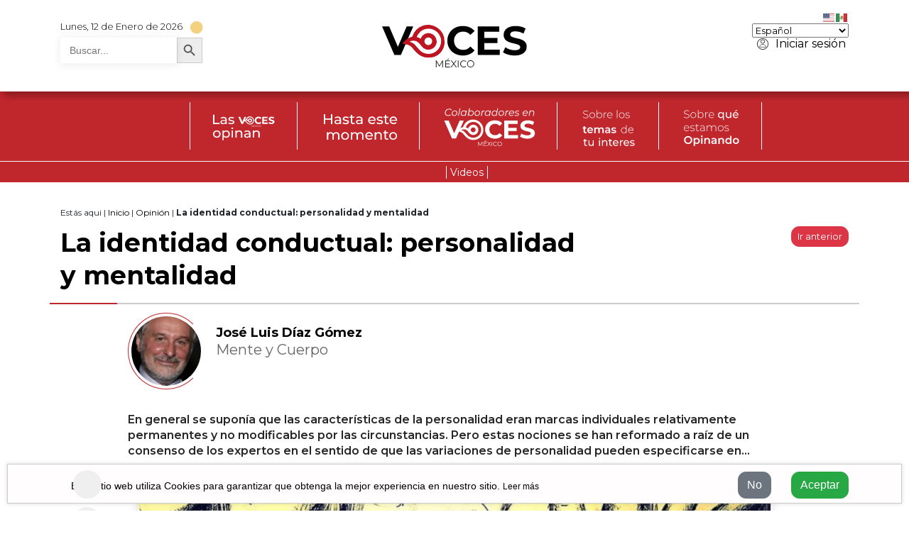

--- FILE ---
content_type: text/html; charset=UTF-8
request_url: https://vocesmexico.com/opinion/la-identidad-conductual-personalidad-y-mentalidad-jose-luis-diaz-gomez/
body_size: 28314
content:
<!doctype html>
<html lang="es">

  <head>
    <!-- Required meta tags -->
    <meta charset="utf-8">
    <meta content='width=device-width, initial-scale=1.0, maximum-scale=1.0, user-scalable=0, shrink-to-fit=no'
      name='viewport' />
    <meta http-equiv="X-UA-Compatible" content="IE=edge,chrome=1,IE=11" />
    <title>Voces México</title>
    <meta name="description" content="La identidad conductual: personalidad y mentalidad" />

    <link rel="canonical" href="/">

    <meta name="robots" content="Follow">
    <meta name="googlebot" content="Follow, Index">

    <link rel="shortcut icon" href="https://vocesmexico.com/wp-content/themes/vocesmexico-theme-2021/img/favicon.ico" type="image/x-icon">
    <link rel="icon" href="https://vocesmexico.com/wp-content/themes/vocesmexico-theme-2021/img/favicon.ico" type="image/x-icon">

    <meta name='robots' content='max-image-preview:large' />

	<!-- This site is optimized with the Yoast SEO Premium plugin v14.7 - https://yoast.com/wordpress/plugins/seo/ -->
	<title>La identidad conductual: personalidad y mentalidad | Voces México</title>
	<meta name="description" content="La palabra “personalidad” es una abstracción útil que intenta captar y revelar la coherencia y la consistencia que presenta cada persona..." />
	<meta name="robots" content="index, follow" />
	<meta name="googlebot" content="index, follow, max-snippet:-1, max-image-preview:large, max-video-preview:-1" />
	<meta name="bingbot" content="index, follow, max-snippet:-1, max-image-preview:large, max-video-preview:-1" />
	<link rel="canonical" href="https://vocesmexico.com/opinion/la-identidad-conductual-personalidad-y-mentalidad-jose-luis-diaz-gomez/" />
	<meta property="og:locale" content="es_MX" />
	<meta property="og:type" content="article" />
	<meta property="og:title" content="La identidad conductual: personalidad y mentalidad | Voces México" />
	<meta property="og:description" content="La palabra “personalidad” es una abstracción útil que intenta captar y revelar la coherencia y la consistencia que presenta cada persona..." />
	<meta property="og:url" content="https://vocesmexico.com/opinion/la-identidad-conductual-personalidad-y-mentalidad-jose-luis-diaz-gomez/" />
	<meta property="og:site_name" content="Voces México" />
	<meta property="article:publisher" content="https://www.facebook.com/VocesMexico0" />
	<meta property="article:published_time" content="2021-03-27T13:00:00+00:00" />
	<meta property="article:modified_time" content="2021-03-28T17:17:42+00:00" />
	<meta property="og:image" content="https://vocesmexico.com/wp-content/uploads/2021/03/identidad-y-personalidad-Pinterest-min.png" />
	<meta property="og:image:width" content="840" />
	<meta property="og:image:height" content="593" />
	<meta property="fb:app_id" content="1145214629232653" />
	<meta name="twitter:card" content="summary_large_image" />
	<meta name="twitter:creator" content="@vocesmexico_" />
	<meta name="twitter:site" content="@vocesmexico_" />
	<script type="application/ld+json" class="yoast-schema-graph">{"@context":"https://schema.org","@graph":[{"@type":"Organization","@id":"https://vocesmexico.com/#organization","name":"Voces M\u00e9xico","url":"https://vocesmexico.com/","sameAs":["https://www.facebook.com/VocesMexico0","https://www.instagram.com/voces_mexico/","https://www.youtube.com/channel/UCds_tJ-8WUIp9E0SpVAi9cg","https://twitter.com/vocesmexico_"],"logo":{"@type":"ImageObject","@id":"https://vocesmexico.com/#logo","inLanguage":"es-MX","url":"https://vocesmexico.com/wp-content/uploads/2020/11/voces-mexico-negrorojo..png","width":4108,"height":1209,"caption":"Voces M\u00e9xico"},"image":{"@id":"https://vocesmexico.com/#logo"}},{"@type":"WebSite","@id":"https://vocesmexico.com/#website","url":"https://vocesmexico.com/","name":"Voces M\u00e9xico","description":"Somos un medio digital de comunicaci\u00f3n independiente en M\u00e9xico","publisher":{"@id":"https://vocesmexico.com/#organization"},"potentialAction":[{"@type":"SearchAction","target":"https://vocesmexico.com/?s={search_term_string}","query-input":"required name=search_term_string"}],"inLanguage":"es-MX"},{"@type":"ImageObject","@id":"https://vocesmexico.com/opinion/la-identidad-conductual-personalidad-y-mentalidad-jose-luis-diaz-gomez/#primaryimage","inLanguage":"es-MX","url":"https://vocesmexico.com/wp-content/uploads/2021/03/identidad-y-personalidad-Pinterest-min.png","width":840,"height":593,"caption":"Imagen: Pinterest."},{"@type":"WebPage","@id":"https://vocesmexico.com/opinion/la-identidad-conductual-personalidad-y-mentalidad-jose-luis-diaz-gomez/#webpage","url":"https://vocesmexico.com/opinion/la-identidad-conductual-personalidad-y-mentalidad-jose-luis-diaz-gomez/","name":"La identidad conductual: personalidad y mentalidad | Voces M\u00e9xico","isPartOf":{"@id":"https://vocesmexico.com/#website"},"primaryImageOfPage":{"@id":"https://vocesmexico.com/opinion/la-identidad-conductual-personalidad-y-mentalidad-jose-luis-diaz-gomez/#primaryimage"},"datePublished":"2021-03-27T13:00:00+00:00","dateModified":"2021-03-28T17:17:42+00:00","description":"La palabra \u201cpersonalidad\u201d es una abstracci\u00f3n \u00fatil que intenta captar y revelar la coherencia y la consistencia que presenta cada persona...","breadcrumb":{"@id":"https://vocesmexico.com/opinion/la-identidad-conductual-personalidad-y-mentalidad-jose-luis-diaz-gomez/#breadcrumb"},"inLanguage":"es-MX","potentialAction":[{"@type":"ReadAction","target":["https://vocesmexico.com/opinion/la-identidad-conductual-personalidad-y-mentalidad-jose-luis-diaz-gomez/"]}]},{"@type":"BreadcrumbList","@id":"https://vocesmexico.com/opinion/la-identidad-conductual-personalidad-y-mentalidad-jose-luis-diaz-gomez/#breadcrumb","itemListElement":[{"@type":"ListItem","position":1,"item":{"@type":"WebPage","@id":"https://vocesmexico.com/","url":"https://vocesmexico.com/","name":"Inicio"}},{"@type":"ListItem","position":2,"item":{"@type":"WebPage","@id":"https://vocesmexico.com/category/opinion/","url":"https://vocesmexico.com/category/opinion/","name":"Opini\u00f3n"}},{"@type":"ListItem","position":3,"item":{"@type":"WebPage","@id":"https://vocesmexico.com/opinion/la-identidad-conductual-personalidad-y-mentalidad-jose-luis-diaz-gomez/","url":"https://vocesmexico.com/opinion/la-identidad-conductual-personalidad-y-mentalidad-jose-luis-diaz-gomez/","name":"La identidad conductual: personalidad y mentalidad"}}]},{"@type":"Article","@id":"https://vocesmexico.com/opinion/la-identidad-conductual-personalidad-y-mentalidad-jose-luis-diaz-gomez/#article","isPartOf":{"@id":"https://vocesmexico.com/opinion/la-identidad-conductual-personalidad-y-mentalidad-jose-luis-diaz-gomez/#webpage"},"author":{"@id":"https://vocesmexico.com/#/schema/person/1773772327d346ed8936455d7fe5fa64"},"headline":"La identidad conductual: personalidad y mentalidad","datePublished":"2021-03-27T13:00:00+00:00","dateModified":"2021-03-28T17:17:42+00:00","mainEntityOfPage":{"@id":"https://vocesmexico.com/opinion/la-identidad-conductual-personalidad-y-mentalidad-jose-luis-diaz-gomez/#webpage"},"commentCount":0,"publisher":{"@id":"https://vocesmexico.com/#organization"},"image":{"@id":"https://vocesmexico.com/opinion/la-identidad-conductual-personalidad-y-mentalidad-jose-luis-diaz-gomez/#primaryimage"},"keywords":"car\u00e1cter,conducta,personalidad,temperamento","articleSection":"Ciencia y tecnolog\u00eda,Mente y Cuerpo,Nacional,Opini\u00f3n","inLanguage":"es-MX","potentialAction":[{"@type":"CommentAction","name":"Comment","target":["https://vocesmexico.com/opinion/la-identidad-conductual-personalidad-y-mentalidad-jose-luis-diaz-gomez/#respond"]}]},{"@type":["Person"],"@id":"https://vocesmexico.com/#/schema/person/1773772327d346ed8936455d7fe5fa64","name":"Jos\u00e9 Luis D\u00edaz G\u00f3mez","image":{"@type":"ImageObject","@id":"https://vocesmexico.com/#personlogo","inLanguage":"es-MX","url":"https://secure.gravatar.com/avatar/0e0a1811ea9b17191615add660b05ff5?s=96&r=g","caption":"Jos\u00e9 Luis D\u00edaz G\u00f3mez"},"description":"M\u00e9dico cirujano e investigador de varias instituciones de prestigio. Se ha dedicado a la psicobiolog\u00eda y la neurociencia cognitiva. Sus estudios han incluido la interdisciplinariedad: la neuroqu\u00edmica, la psicofarmacolog\u00eda, el problema mente-cuerpo, la naturaleza de la conciencia, las emociones y la epistemolog\u00eda."}]}</script>
	<!-- / Yoast SEO Premium plugin. -->


<link rel='dns-prefetch' href='//code.responsivevoice.org' />
<link rel='dns-prefetch' href='//kit.fontawesome.com' />
<link rel='dns-prefetch' href='//code.jquery.com' />
<link rel='dns-prefetch' href='//cdn.jsdelivr.net' />
<link rel='dns-prefetch' href='//ajax.googleapis.com' />
<link rel="alternate" type="application/rss+xml" title="Voces México &raquo; Feed" href="https://vocesmexico.com/feed/" />
<link rel="alternate" type="application/rss+xml" title="Voces México &raquo; RSS de los comentarios" href="https://vocesmexico.com/comments/feed/" />
<link rel="alternate" type="application/rss+xml" title="Voces México &raquo; La identidad conductual: personalidad y mentalidad RSS de los comentarios" href="https://vocesmexico.com/opinion/la-identidad-conductual-personalidad-y-mentalidad-jose-luis-diaz-gomez/feed/" />
<script type="text/javascript">
/* <![CDATA[ */
window._wpemojiSettings = {"baseUrl":"https:\/\/s.w.org\/images\/core\/emoji\/14.0.0\/72x72\/","ext":".png","svgUrl":"https:\/\/s.w.org\/images\/core\/emoji\/14.0.0\/svg\/","svgExt":".svg","source":{"concatemoji":"https:\/\/vocesmexico.com\/wp-includes\/js\/wp-emoji-release.min.js?ver=6.4.7"}};
/*! This file is auto-generated */
!function(i,n){var o,s,e;function c(e){try{var t={supportTests:e,timestamp:(new Date).valueOf()};sessionStorage.setItem(o,JSON.stringify(t))}catch(e){}}function p(e,t,n){e.clearRect(0,0,e.canvas.width,e.canvas.height),e.fillText(t,0,0);var t=new Uint32Array(e.getImageData(0,0,e.canvas.width,e.canvas.height).data),r=(e.clearRect(0,0,e.canvas.width,e.canvas.height),e.fillText(n,0,0),new Uint32Array(e.getImageData(0,0,e.canvas.width,e.canvas.height).data));return t.every(function(e,t){return e===r[t]})}function u(e,t,n){switch(t){case"flag":return n(e,"\ud83c\udff3\ufe0f\u200d\u26a7\ufe0f","\ud83c\udff3\ufe0f\u200b\u26a7\ufe0f")?!1:!n(e,"\ud83c\uddfa\ud83c\uddf3","\ud83c\uddfa\u200b\ud83c\uddf3")&&!n(e,"\ud83c\udff4\udb40\udc67\udb40\udc62\udb40\udc65\udb40\udc6e\udb40\udc67\udb40\udc7f","\ud83c\udff4\u200b\udb40\udc67\u200b\udb40\udc62\u200b\udb40\udc65\u200b\udb40\udc6e\u200b\udb40\udc67\u200b\udb40\udc7f");case"emoji":return!n(e,"\ud83e\udef1\ud83c\udffb\u200d\ud83e\udef2\ud83c\udfff","\ud83e\udef1\ud83c\udffb\u200b\ud83e\udef2\ud83c\udfff")}return!1}function f(e,t,n){var r="undefined"!=typeof WorkerGlobalScope&&self instanceof WorkerGlobalScope?new OffscreenCanvas(300,150):i.createElement("canvas"),a=r.getContext("2d",{willReadFrequently:!0}),o=(a.textBaseline="top",a.font="600 32px Arial",{});return e.forEach(function(e){o[e]=t(a,e,n)}),o}function t(e){var t=i.createElement("script");t.src=e,t.defer=!0,i.head.appendChild(t)}"undefined"!=typeof Promise&&(o="wpEmojiSettingsSupports",s=["flag","emoji"],n.supports={everything:!0,everythingExceptFlag:!0},e=new Promise(function(e){i.addEventListener("DOMContentLoaded",e,{once:!0})}),new Promise(function(t){var n=function(){try{var e=JSON.parse(sessionStorage.getItem(o));if("object"==typeof e&&"number"==typeof e.timestamp&&(new Date).valueOf()<e.timestamp+604800&&"object"==typeof e.supportTests)return e.supportTests}catch(e){}return null}();if(!n){if("undefined"!=typeof Worker&&"undefined"!=typeof OffscreenCanvas&&"undefined"!=typeof URL&&URL.createObjectURL&&"undefined"!=typeof Blob)try{var e="postMessage("+f.toString()+"("+[JSON.stringify(s),u.toString(),p.toString()].join(",")+"));",r=new Blob([e],{type:"text/javascript"}),a=new Worker(URL.createObjectURL(r),{name:"wpTestEmojiSupports"});return void(a.onmessage=function(e){c(n=e.data),a.terminate(),t(n)})}catch(e){}c(n=f(s,u,p))}t(n)}).then(function(e){for(var t in e)n.supports[t]=e[t],n.supports.everything=n.supports.everything&&n.supports[t],"flag"!==t&&(n.supports.everythingExceptFlag=n.supports.everythingExceptFlag&&n.supports[t]);n.supports.everythingExceptFlag=n.supports.everythingExceptFlag&&!n.supports.flag,n.DOMReady=!1,n.readyCallback=function(){n.DOMReady=!0}}).then(function(){return e}).then(function(){var e;n.supports.everything||(n.readyCallback(),(e=n.source||{}).concatemoji?t(e.concatemoji):e.wpemoji&&e.twemoji&&(t(e.twemoji),t(e.wpemoji)))}))}((window,document),window._wpemojiSettings);
/* ]]> */
</script>
<style id='wp-emoji-styles-inline-css' type='text/css'>

	img.wp-smiley, img.emoji {
		display: inline !important;
		border: none !important;
		box-shadow: none !important;
		height: 1em !important;
		width: 1em !important;
		margin: 0 0.07em !important;
		vertical-align: -0.1em !important;
		background: none !important;
		padding: 0 !important;
	}
</style>
<link rel='stylesheet' id='wp-block-library-css' href='https://vocesmexico.com/wp-includes/css/dist/block-library/style.min.css?ver=6.4.7' type='text/css' media='all' />
<style id='classic-theme-styles-inline-css' type='text/css'>
/*! This file is auto-generated */
.wp-block-button__link{color:#fff;background-color:#32373c;border-radius:9999px;box-shadow:none;text-decoration:none;padding:calc(.667em + 2px) calc(1.333em + 2px);font-size:1.125em}.wp-block-file__button{background:#32373c;color:#fff;text-decoration:none}
</style>
<style id='global-styles-inline-css' type='text/css'>
body{--wp--preset--color--black: #000000;--wp--preset--color--cyan-bluish-gray: #abb8c3;--wp--preset--color--white: #ffffff;--wp--preset--color--pale-pink: #f78da7;--wp--preset--color--vivid-red: #cf2e2e;--wp--preset--color--luminous-vivid-orange: #ff6900;--wp--preset--color--luminous-vivid-amber: #fcb900;--wp--preset--color--light-green-cyan: #7bdcb5;--wp--preset--color--vivid-green-cyan: #00d084;--wp--preset--color--pale-cyan-blue: #8ed1fc;--wp--preset--color--vivid-cyan-blue: #0693e3;--wp--preset--color--vivid-purple: #9b51e0;--wp--preset--gradient--vivid-cyan-blue-to-vivid-purple: linear-gradient(135deg,rgba(6,147,227,1) 0%,rgb(155,81,224) 100%);--wp--preset--gradient--light-green-cyan-to-vivid-green-cyan: linear-gradient(135deg,rgb(122,220,180) 0%,rgb(0,208,130) 100%);--wp--preset--gradient--luminous-vivid-amber-to-luminous-vivid-orange: linear-gradient(135deg,rgba(252,185,0,1) 0%,rgba(255,105,0,1) 100%);--wp--preset--gradient--luminous-vivid-orange-to-vivid-red: linear-gradient(135deg,rgba(255,105,0,1) 0%,rgb(207,46,46) 100%);--wp--preset--gradient--very-light-gray-to-cyan-bluish-gray: linear-gradient(135deg,rgb(238,238,238) 0%,rgb(169,184,195) 100%);--wp--preset--gradient--cool-to-warm-spectrum: linear-gradient(135deg,rgb(74,234,220) 0%,rgb(151,120,209) 20%,rgb(207,42,186) 40%,rgb(238,44,130) 60%,rgb(251,105,98) 80%,rgb(254,248,76) 100%);--wp--preset--gradient--blush-light-purple: linear-gradient(135deg,rgb(255,206,236) 0%,rgb(152,150,240) 100%);--wp--preset--gradient--blush-bordeaux: linear-gradient(135deg,rgb(254,205,165) 0%,rgb(254,45,45) 50%,rgb(107,0,62) 100%);--wp--preset--gradient--luminous-dusk: linear-gradient(135deg,rgb(255,203,112) 0%,rgb(199,81,192) 50%,rgb(65,88,208) 100%);--wp--preset--gradient--pale-ocean: linear-gradient(135deg,rgb(255,245,203) 0%,rgb(182,227,212) 50%,rgb(51,167,181) 100%);--wp--preset--gradient--electric-grass: linear-gradient(135deg,rgb(202,248,128) 0%,rgb(113,206,126) 100%);--wp--preset--gradient--midnight: linear-gradient(135deg,rgb(2,3,129) 0%,rgb(40,116,252) 100%);--wp--preset--font-size--small: 13px;--wp--preset--font-size--medium: 20px;--wp--preset--font-size--large: 36px;--wp--preset--font-size--x-large: 42px;--wp--preset--spacing--20: 0.44rem;--wp--preset--spacing--30: 0.67rem;--wp--preset--spacing--40: 1rem;--wp--preset--spacing--50: 1.5rem;--wp--preset--spacing--60: 2.25rem;--wp--preset--spacing--70: 3.38rem;--wp--preset--spacing--80: 5.06rem;--wp--preset--shadow--natural: 6px 6px 9px rgba(0, 0, 0, 0.2);--wp--preset--shadow--deep: 12px 12px 50px rgba(0, 0, 0, 0.4);--wp--preset--shadow--sharp: 6px 6px 0px rgba(0, 0, 0, 0.2);--wp--preset--shadow--outlined: 6px 6px 0px -3px rgba(255, 255, 255, 1), 6px 6px rgba(0, 0, 0, 1);--wp--preset--shadow--crisp: 6px 6px 0px rgba(0, 0, 0, 1);}:where(.is-layout-flex){gap: 0.5em;}:where(.is-layout-grid){gap: 0.5em;}body .is-layout-flow > .alignleft{float: left;margin-inline-start: 0;margin-inline-end: 2em;}body .is-layout-flow > .alignright{float: right;margin-inline-start: 2em;margin-inline-end: 0;}body .is-layout-flow > .aligncenter{margin-left: auto !important;margin-right: auto !important;}body .is-layout-constrained > .alignleft{float: left;margin-inline-start: 0;margin-inline-end: 2em;}body .is-layout-constrained > .alignright{float: right;margin-inline-start: 2em;margin-inline-end: 0;}body .is-layout-constrained > .aligncenter{margin-left: auto !important;margin-right: auto !important;}body .is-layout-constrained > :where(:not(.alignleft):not(.alignright):not(.alignfull)){max-width: var(--wp--style--global--content-size);margin-left: auto !important;margin-right: auto !important;}body .is-layout-constrained > .alignwide{max-width: var(--wp--style--global--wide-size);}body .is-layout-flex{display: flex;}body .is-layout-flex{flex-wrap: wrap;align-items: center;}body .is-layout-flex > *{margin: 0;}body .is-layout-grid{display: grid;}body .is-layout-grid > *{margin: 0;}:where(.wp-block-columns.is-layout-flex){gap: 2em;}:where(.wp-block-columns.is-layout-grid){gap: 2em;}:where(.wp-block-post-template.is-layout-flex){gap: 1.25em;}:where(.wp-block-post-template.is-layout-grid){gap: 1.25em;}.has-black-color{color: var(--wp--preset--color--black) !important;}.has-cyan-bluish-gray-color{color: var(--wp--preset--color--cyan-bluish-gray) !important;}.has-white-color{color: var(--wp--preset--color--white) !important;}.has-pale-pink-color{color: var(--wp--preset--color--pale-pink) !important;}.has-vivid-red-color{color: var(--wp--preset--color--vivid-red) !important;}.has-luminous-vivid-orange-color{color: var(--wp--preset--color--luminous-vivid-orange) !important;}.has-luminous-vivid-amber-color{color: var(--wp--preset--color--luminous-vivid-amber) !important;}.has-light-green-cyan-color{color: var(--wp--preset--color--light-green-cyan) !important;}.has-vivid-green-cyan-color{color: var(--wp--preset--color--vivid-green-cyan) !important;}.has-pale-cyan-blue-color{color: var(--wp--preset--color--pale-cyan-blue) !important;}.has-vivid-cyan-blue-color{color: var(--wp--preset--color--vivid-cyan-blue) !important;}.has-vivid-purple-color{color: var(--wp--preset--color--vivid-purple) !important;}.has-black-background-color{background-color: var(--wp--preset--color--black) !important;}.has-cyan-bluish-gray-background-color{background-color: var(--wp--preset--color--cyan-bluish-gray) !important;}.has-white-background-color{background-color: var(--wp--preset--color--white) !important;}.has-pale-pink-background-color{background-color: var(--wp--preset--color--pale-pink) !important;}.has-vivid-red-background-color{background-color: var(--wp--preset--color--vivid-red) !important;}.has-luminous-vivid-orange-background-color{background-color: var(--wp--preset--color--luminous-vivid-orange) !important;}.has-luminous-vivid-amber-background-color{background-color: var(--wp--preset--color--luminous-vivid-amber) !important;}.has-light-green-cyan-background-color{background-color: var(--wp--preset--color--light-green-cyan) !important;}.has-vivid-green-cyan-background-color{background-color: var(--wp--preset--color--vivid-green-cyan) !important;}.has-pale-cyan-blue-background-color{background-color: var(--wp--preset--color--pale-cyan-blue) !important;}.has-vivid-cyan-blue-background-color{background-color: var(--wp--preset--color--vivid-cyan-blue) !important;}.has-vivid-purple-background-color{background-color: var(--wp--preset--color--vivid-purple) !important;}.has-black-border-color{border-color: var(--wp--preset--color--black) !important;}.has-cyan-bluish-gray-border-color{border-color: var(--wp--preset--color--cyan-bluish-gray) !important;}.has-white-border-color{border-color: var(--wp--preset--color--white) !important;}.has-pale-pink-border-color{border-color: var(--wp--preset--color--pale-pink) !important;}.has-vivid-red-border-color{border-color: var(--wp--preset--color--vivid-red) !important;}.has-luminous-vivid-orange-border-color{border-color: var(--wp--preset--color--luminous-vivid-orange) !important;}.has-luminous-vivid-amber-border-color{border-color: var(--wp--preset--color--luminous-vivid-amber) !important;}.has-light-green-cyan-border-color{border-color: var(--wp--preset--color--light-green-cyan) !important;}.has-vivid-green-cyan-border-color{border-color: var(--wp--preset--color--vivid-green-cyan) !important;}.has-pale-cyan-blue-border-color{border-color: var(--wp--preset--color--pale-cyan-blue) !important;}.has-vivid-cyan-blue-border-color{border-color: var(--wp--preset--color--vivid-cyan-blue) !important;}.has-vivid-purple-border-color{border-color: var(--wp--preset--color--vivid-purple) !important;}.has-vivid-cyan-blue-to-vivid-purple-gradient-background{background: var(--wp--preset--gradient--vivid-cyan-blue-to-vivid-purple) !important;}.has-light-green-cyan-to-vivid-green-cyan-gradient-background{background: var(--wp--preset--gradient--light-green-cyan-to-vivid-green-cyan) !important;}.has-luminous-vivid-amber-to-luminous-vivid-orange-gradient-background{background: var(--wp--preset--gradient--luminous-vivid-amber-to-luminous-vivid-orange) !important;}.has-luminous-vivid-orange-to-vivid-red-gradient-background{background: var(--wp--preset--gradient--luminous-vivid-orange-to-vivid-red) !important;}.has-very-light-gray-to-cyan-bluish-gray-gradient-background{background: var(--wp--preset--gradient--very-light-gray-to-cyan-bluish-gray) !important;}.has-cool-to-warm-spectrum-gradient-background{background: var(--wp--preset--gradient--cool-to-warm-spectrum) !important;}.has-blush-light-purple-gradient-background{background: var(--wp--preset--gradient--blush-light-purple) !important;}.has-blush-bordeaux-gradient-background{background: var(--wp--preset--gradient--blush-bordeaux) !important;}.has-luminous-dusk-gradient-background{background: var(--wp--preset--gradient--luminous-dusk) !important;}.has-pale-ocean-gradient-background{background: var(--wp--preset--gradient--pale-ocean) !important;}.has-electric-grass-gradient-background{background: var(--wp--preset--gradient--electric-grass) !important;}.has-midnight-gradient-background{background: var(--wp--preset--gradient--midnight) !important;}.has-small-font-size{font-size: var(--wp--preset--font-size--small) !important;}.has-medium-font-size{font-size: var(--wp--preset--font-size--medium) !important;}.has-large-font-size{font-size: var(--wp--preset--font-size--large) !important;}.has-x-large-font-size{font-size: var(--wp--preset--font-size--x-large) !important;}
.wp-block-navigation a:where(:not(.wp-element-button)){color: inherit;}
:where(.wp-block-post-template.is-layout-flex){gap: 1.25em;}:where(.wp-block-post-template.is-layout-grid){gap: 1.25em;}
:where(.wp-block-columns.is-layout-flex){gap: 2em;}:where(.wp-block-columns.is-layout-grid){gap: 2em;}
.wp-block-pullquote{font-size: 1.5em;line-height: 1.6;}
</style>
<link rel='stylesheet' id='rv-style-css' href='https://vocesmexico.com/wp-content/plugins/responsivevoice-text-to-speech/includes/css/responsivevoice.css?ver=6.4.7' type='text/css' media='all' />
<link rel='stylesheet' id='ivory-search-styles-css' href='https://vocesmexico.com/wp-content/plugins/add-search-to-menu/public/css/ivory-search.min.css?ver=5.5.4' type='text/css' media='all' />
<link rel='stylesheet' id='bootstrap-4-5-css' href='https://cdn.jsdelivr.net/npm/bootstrap@4.5.3/dist/css/bootstrap.min.css?ver=1.1' type='text/css' media='all' />
<link rel='stylesheet' id='offcanvascss-css' href='https://vocesmexico.com/wp-content/themes/vocesmexico-theme-2021/css/offcanvas.css?ver=2' type='text/css' media='all' />
<link rel='stylesheet' id='style-css' href='https://vocesmexico.com/wp-content/themes/vocesmexico-theme-2021/style.css?ver=32.6' type='text/css' media='all' />
<link rel='stylesheet' id='um_modal-css' href='https://vocesmexico.com/wp-content/plugins/ultimate-member/assets/css/um-modal.min.css?ver=2.8.4' type='text/css' media='all' />
<link rel='stylesheet' id='um_ui-css' href='https://vocesmexico.com/wp-content/plugins/ultimate-member/assets/libs/jquery-ui/jquery-ui.min.css?ver=1.13.2' type='text/css' media='all' />
<link rel='stylesheet' id='um_tipsy-css' href='https://vocesmexico.com/wp-content/plugins/ultimate-member/assets/libs/tipsy/tipsy.min.css?ver=1.0.0a' type='text/css' media='all' />
<link rel='stylesheet' id='um_raty-css' href='https://vocesmexico.com/wp-content/plugins/ultimate-member/assets/libs/raty/um-raty.min.css?ver=2.6.0' type='text/css' media='all' />
<link rel='stylesheet' id='um_fonticons_ii-css' href='https://vocesmexico.com/wp-content/plugins/ultimate-member/assets/libs/legacy/fonticons/fonticons-ii.min.css?ver=2.8.4' type='text/css' media='all' />
<link rel='stylesheet' id='um_fonticons_fa-css' href='https://vocesmexico.com/wp-content/plugins/ultimate-member/assets/libs/legacy/fonticons/fonticons-fa.min.css?ver=2.8.4' type='text/css' media='all' />
<link rel='stylesheet' id='select2-css' href='https://vocesmexico.com/wp-content/plugins/ultimate-member/assets/libs/select2/select2.min.css?ver=4.0.13' type='text/css' media='all' />
<link rel='stylesheet' id='um_fileupload-css' href='https://vocesmexico.com/wp-content/plugins/ultimate-member/assets/css/um-fileupload.min.css?ver=2.8.4' type='text/css' media='all' />
<link rel='stylesheet' id='um_datetime-css' href='https://vocesmexico.com/wp-content/plugins/ultimate-member/assets/libs/pickadate/default.min.css?ver=3.6.2' type='text/css' media='all' />
<link rel='stylesheet' id='um_datetime_date-css' href='https://vocesmexico.com/wp-content/plugins/ultimate-member/assets/libs/pickadate/default.date.min.css?ver=3.6.2' type='text/css' media='all' />
<link rel='stylesheet' id='um_datetime_time-css' href='https://vocesmexico.com/wp-content/plugins/ultimate-member/assets/libs/pickadate/default.time.min.css?ver=3.6.2' type='text/css' media='all' />
<link rel='stylesheet' id='um_common-css' href='https://vocesmexico.com/wp-content/plugins/ultimate-member/assets/css/common.min.css?ver=2.8.4' type='text/css' media='all' />
<link rel='stylesheet' id='um_responsive-css' href='https://vocesmexico.com/wp-content/plugins/ultimate-member/assets/css/um-responsive.min.css?ver=2.8.4' type='text/css' media='all' />
<link rel='stylesheet' id='um_styles-css' href='https://vocesmexico.com/wp-content/plugins/ultimate-member/assets/css/um-styles.min.css?ver=2.8.4' type='text/css' media='all' />
<link rel='stylesheet' id='um_crop-css' href='https://vocesmexico.com/wp-content/plugins/ultimate-member/assets/libs/cropper/cropper.min.css?ver=1.6.1' type='text/css' media='all' />
<link rel='stylesheet' id='um_profile-css' href='https://vocesmexico.com/wp-content/plugins/ultimate-member/assets/css/um-profile.min.css?ver=2.8.4' type='text/css' media='all' />
<link rel='stylesheet' id='um_account-css' href='https://vocesmexico.com/wp-content/plugins/ultimate-member/assets/css/um-account.min.css?ver=2.8.4' type='text/css' media='all' />
<link rel='stylesheet' id='um_misc-css' href='https://vocesmexico.com/wp-content/plugins/ultimate-member/assets/css/um-misc.min.css?ver=2.8.4' type='text/css' media='all' />
<link rel='stylesheet' id='um_default_css-css' href='https://vocesmexico.com/wp-content/plugins/ultimate-member/assets/css/um-old-default.min.css?ver=2.8.4' type='text/css' media='all' />
<script type="text/javascript" src="https://code.responsivevoice.org/1.8.3/responsivevoice.js?source=wp-plugin&amp;key=nONMmXby&amp;ver=6.4.7" id="responsive-voice-js"></script>
<script type="text/javascript" src="https://vocesmexico.com/wp-includes/js/jquery/jquery.min.js?ver=3.7.1" id="jquery-core-js"></script>
<script type="text/javascript" src="https://vocesmexico.com/wp-includes/js/jquery/jquery-migrate.min.js?ver=3.4.1" id="jquery-migrate-js"></script>
<script type="text/javascript" src="https://kit.fontawesome.com/6a22e100ab.js?ver=6.4.7" id="fontawesome-js-js"></script>
<script type="text/javascript" src="https://ajax.googleapis.com/ajax/libs/jquery/3.2.1/jquery.min.js?ver=1" id="jquery-modal-js"></script>
<script type="text/javascript" src="https://vocesmexico.com/wp-content/plugins/ultimate-member/assets/js/um-gdpr.min.js?ver=2.8.4" id="um-gdpr-js"></script>
<link rel="https://api.w.org/" href="https://vocesmexico.com/wp-json/" /><link rel="alternate" type="application/json" href="https://vocesmexico.com/wp-json/wp/v2/posts/376752" /><link rel="EditURI" type="application/rsd+xml" title="RSD" href="https://vocesmexico.com/xmlrpc.php?rsd" />
<meta name="generator" content="WordPress 6.4.7" />
<link rel='shortlink' href='https://vocesmexico.com/?p=376752' />
<link rel="alternate" type="application/json+oembed" href="https://vocesmexico.com/wp-json/oembed/1.0/embed?url=https%3A%2F%2Fvocesmexico.com%2Fopinion%2Fla-identidad-conductual-personalidad-y-mentalidad-jose-luis-diaz-gomez%2F" />
<link rel="alternate" type="text/xml+oembed" href="https://vocesmexico.com/wp-json/oembed/1.0/embed?url=https%3A%2F%2Fvocesmexico.com%2Fopinion%2Fla-identidad-conductual-personalidad-y-mentalidad-jose-luis-diaz-gomez%2F&#038;format=xml" />
		<style type="text/css">
			.um_request_name {
				display: none !important;
			}
		</style>
				<style type="text/css" media="screen">
			/* Ivory search custom CSS code */
			.screen-reader-text {
    display: none;
}
.search-submit {
    position: absolute;
    width: 40px;
    content: '&#xf002' !important;
    border: 1px solid #000;
    border-radius: 0;
}
.search-field {
    border: 0px;
}
.is-search-form.is-form-style.is-form-style-3.is-form-id-391784.is-ajax-search{
    width: 200px;
}			</style>
					<style type="text/css">
					.is-form-style-1.is-form-id-391784 .is-search-input:focus,
			.is-form-style-1.is-form-id-391784 .is-search-input:hover,
			.is-form-style-1.is-form-id-391784 .is-search-input,
			.is-form-style-2.is-form-id-391784 .is-search-input:focus,
			.is-form-style-2.is-form-id-391784 .is-search-input:hover,
			.is-form-style-2.is-form-id-391784 .is-search-input,
			.is-form-style-3.is-form-id-391784 .is-search-input:focus,
			.is-form-style-3.is-form-id-391784 .is-search-input:hover,
			.is-form-style-3.is-form-id-391784 .is-search-input,
			.is-form-id-391784 .is-search-input:focus,
			.is-form-id-391784 .is-search-input:hover,
			.is-form-id-391784 .is-search-input {
                                                                border-color: #ffffff !important;                                			}
                        			</style>
		<noscript><style id="rocket-lazyload-nojs-css">.rll-youtube-player, [data-lazy-src]{display:none !important;}</style></noscript>    
  </head>

  <body id="idbody" class=" ">
    <div class="header-menu ">
      <div class="container-fluid header-top-voces py-3">
        <div class="container">
          <div class="bg-white">
            <div class="row align-items-center">
              <div class="col-3 d-lg-none">
                <nav class="navbar navbar-dark navh" id="voces-Nav">
                  <button class="navbar-toggler p-0 border-0" type="button" type="button" data-toggle="offcanvas"
                    data-target="#bs-voces-navbar-collapse" aria-controls="bs-voces-navbar-collapse"
                    aria-expanded="false" aria-label="">
                    <span class="navbar-toggler-icon"></span>
                    <span class="secciones-toggler">Secciones</span>
                  </button>
                  
                  <div id="nav" class="navbar-collapse offcanvas-collapse mt-5"><ul id="menu-vm" class="navbar-nav mr-auto" itemscope itemtype="http://www.schema.org/SiteNavigationElement"><li  id="menu-item-380676" class="menu-item menu-item-type-post_type menu-item-object-page menu-item-380676 nav-item"><a itemprop="url" href="https://vocesmexico.com/videos/" class="nav-link"><span itemprop="name">Videos</span></a></li>
<button class="cerrar navbar-toggler p-0 border-0" type="button" data-toggle="offcanvas" data-target="#bs-voces-navbar-collapse" aria-controls="bs-voces-navbar-collapse" aria-expanded="false" aria-label="">
  <span class="fa fa-times"></span>
</button><nav id="colorNav" class="loginmenu">
    <ul> <li><a href="https://vocesmexico.com/login">
          <p>Iniciar sesión.</p>
      </a>
      </li> </li>
      </ul>
  </nav>

<li><form role="search" method="get" id="searchform" class="search" action="https://vocesmexico.com/">
    <div class="search__wrapper">
      <input type="text" name="s" id="s" placeholder="Búsqueda..." class="search__field">
      <button type="submit" class="fa fa-search search__icon"></button>
    </div>
  </form></li></ul></div>                </nav>
              </div>
              <div class="col-lg-4 d-none d-lg-block">
                <p class="fecha-clima">Lunes, 12 de Enero de 2026<span class="clima">
<span class="d-inline-block" data-placement="bottom" tabindex="0" data-html="true" data-toggle="tooltip" title="Mexico City&NewLine;<br>cielo claro&NewLine;<br>Max.16.96°&NewLine;<br>Min.16.64°">
  <button class="btn btn-link" style="pointer-events: none;" type="button" disabled> <img src="data:image/svg+xml,%3Csvg%20xmlns='http://www.w3.org/2000/svg'%20viewBox='0%200%200%200'%3E%3C/svg%3E" data-lazy-src="https://vocesmexico.com/wp-content/themes/vocesmexico-theme-2021/img/clima/01d.png"><noscript><img src="https://vocesmexico.com/wp-content/themes/vocesmexico-theme-2021/img/clima/01d.png" loading="lazy"></noscript></button>
</span>

</span></p>
                							<style type="text/css" media="screen">
							#is-ajax-search-result-391784 .is-highlight { background-color: #bf696a !important;}
							#is-ajax-search-result-391784 .meta .is-highlight { background-color: transparent !important;}
							</style>
						<form data-min-no-for-search=1 data-result-box-max-height=400 data-form-id=391784 class="is-search-form is-form-style is-form-style-3 is-form-id-391784 is-ajax-search" action="https://vocesmexico.com/" method="get" role="search" ><label for="is-search-input-391784"><span class="is-screen-reader-text">Search for:</span><input  type="search" id="is-search-input-391784" name="s" value="" class="is-search-input" placeholder="Buscar..." autocomplete=off /><span data-bg="https://vocesmexico.com/wp-content/plugins/add-search-to-menu/public/images/spinner.gif" class="is-loader-image rocket-lazyload" style="display: none;" ></span></label><button type="submit" class="is-search-submit"><span class="is-screen-reader-text">Search Button</span><span class="is-search-icon"><svg focusable="false" aria-label="Search" xmlns="http://www.w3.org/2000/svg" viewBox="0 0 24 24" width="24px"><path d="M15.5 14h-.79l-.28-.27C15.41 12.59 16 11.11 16 9.5 16 5.91 13.09 3 9.5 3S3 5.91 3 9.5 5.91 16 9.5 16c1.61 0 3.09-.59 4.23-1.57l.27.28v.79l5 4.99L20.49 19l-4.99-5zm-6 0C7.01 14 5 11.99 5 9.5S7.01 5 9.5 5 14 7.01 14 9.5 11.99 14 9.5 14z"></path></svg></span></button><input type="hidden" name="id" value="391784" /></form>                <!-- <form role="search" method="get" id="searchform" class="search" action="https://vocesmexico.com/?">
                  <div class="search__wrapper">
                    <input type="text" name="s" id="s" placeholder="Búsqueda..." class="search__field">
                    <button type="submit" class="fa fa-search search__icon"></button>
                  </div>
                </form> -->
              </div>
              <div class="col-9 col-lg-4 text-left text-lg-center"><a href="/"> <img
                  src="data:image/svg+xml,%3Csvg%20xmlns='http://www.w3.org/2000/svg'%20viewBox='0%200%200%200'%3E%3C/svg%3E" class="img-fluid logo-voces-desktop" alt="" data-lazy-src="https://vocesmexico.com/wp-content/themes/vocesmexico-theme-2021/img/home/Logo-Voces.svg"><noscript><img
                  src="https://vocesmexico.com/wp-content/themes/vocesmexico-theme-2021/img/home/Logo-Voces.svg" loading="lazy" class="img-fluid logo-voces-desktop" alt=""></noscript><img
                  src="data:image/svg+xml,%3Csvg%20xmlns='http://www.w3.org/2000/svg'%20viewBox='0%200%200%200'%3E%3C/svg%3E" class="img-fluid logo-voces-mobile" alt="" data-lazy-src="https://vocesmexico.com/wp-content/themes/vocesmexico-theme-2021/img/home/Logo-Voces.svg"><noscript><img
                  src="https://vocesmexico.com/wp-content/themes/vocesmexico-theme-2021/img/home/Logo-Voces.svg" loading="lazy" class="img-fluid logo-voces-mobile" alt=""></noscript></a>
              </div>
              <div class="col-lg-4 d-none d-lg-block text-right">
              <span class="iniciar-sesion">
                  <!-- Login-->
                  <nav id="colorNav">
                  <ul>
                      <div class="gtranslate_wrapper" id="gt-wrapper-76713471"></div>                      <li>
                        <a href="#"><img src="data:image/svg+xml,%3Csvg%20xmlns='http://www.w3.org/2000/svg'%20viewBox='0%200%200%200'%3E%3C/svg%3E" class="img-fluid icon-login" alt="" data-lazy-src="https://vocesmexico.com/wp-content/themes/vocesmexico-theme-2021/img/home/icon-login.svg"><noscript><img src="https://vocesmexico.com/wp-content/themes/vocesmexico-theme-2021/img/home/icon-login.svg" loading="lazy" class="img-fluid icon-login" alt=""></noscript><a href="https://vocesmexico.com/login "> Iniciar sesión</a></a>
                        <ul>
                         
                            <li><a href="https://vocesmexico.com/login">
                            <p>Iniciar sesión.</p>
                        </a>
                        </li>
                        <li><a href="https://vocesmexico.com/registro">
                            <p>Registrese, para opinar.</p>
                          </a>                         </li>
                        </ul>
                      </li>
                    </ul>
                  </nav>
                  <!-- Fin Login -->
                </span>
                <p><a href="https://www.facebook.com/VocesMexico0" target="_blank"><i class="iconos fab fa-facebook fa-lg"></i></a><a href="https://twitter.com/vocesmexico_" target="_blank"><i class="iconos fab fa-twitter fa-lg"></i></a><a href="https://www.instagram.com/voces_mexico/" target="_blank"><i class="iconos fab fa-instagram fa-lg"></i></a><a href="https://www.youtube.com/channel/UCds_tJ-8WUIp9E0SpVAi9cg" target="_blank"><i class="iconos fab fa-youtube fa-lg"></i></a></p>
              </div>
            </div>
          </div>
        </div>
      </div>
              <div class="container-fluid sticky-top " id="plecamenu">

          <div class="row align-items-center py-3">
            <div class="col-12 text-center">
              <div class="menu-central">
                <!-- menu principal -->
                            <!-- <div class="menu"><ul>
<li class="page_item page-item-48"><a href="https://vocesmexico.com/quienes-somos/">¿Quienes somos?</a></li>
<li class="page_item page-item-31"><a href="https://vocesmexico.com/ambiente-y-servicios/">Ambiente y Servicios</a></li>
<li class="page_item page-item-149"><a href="https://vocesmexico.com/anteriores/">Anteriores</a></li>
<li class="page_item page-item-64"><a href="https://vocesmexico.com/aviso-de-privacidad/">Aviso de privacidad</a></li>
<li class="page_item page-item-194"><a href="https://vocesmexico.com/belleza/">Belleza</a></li>
<li class="page_item page-item-116"><a href="https://vocesmexico.com/buscar/">Buscar</a></li>
<li class="page_item page-item-189"><a href="https://vocesmexico.com/calidad-de-vida/">Calidad de Vida</a></li>
<li class="page_item page-item-179"><a href="https://vocesmexico.com/ciencia-y-tecnologia/">Ciencia y tecnología</a></li>
<li class="page_item page-item-155"><a href="https://vocesmexico.com/comentanos/">Coméntanos</a></li>
<li class="page_item page-item-192"><a href="https://vocesmexico.com/confort/">Confort</a></li>
<li class="page_item page-item-2192"><a href="https://vocesmexico.com/connections/">Connections</a></li>
<li class="page_item page-item-51"><a href="https://vocesmexico.com/contacto/">Contacto</a></li>
<li class="page_item page-item-198"><a href="https://vocesmexico.com/cuidados/">Cuidados</a></li>
<li class="page_item page-item-181"><a href="https://vocesmexico.com/cultura/">Cultura</a></li>
<li class="page_item page-item-27"><a href="https://vocesmexico.com/cultura-y-vida/">Cultura y Vida</a></li>
<li class="page_item page-item-145"><a href="https://vocesmexico.com/de-hoy/">De Hoy</a></li>
<li class="page_item page-item-147"><a href="https://vocesmexico.com/de-la-ultima-semana/">De la última semana</a></li>
<li class="page_item page-item-55"><a href="https://vocesmexico.com/declaracion-de-accesibilidad/">Declaración de Accesibilidad</a></li>
<li class="page_item page-item-204"><a href="https://vocesmexico.com/deportes/">Deportes</a></li>
<li class="page_item page-item-23"><a href="https://vocesmexico.com/deportes-y-mas/">Deportes y más</a></li>
<li class="page_item page-item-173"><a href="https://vocesmexico.com/economia-y-negocios/">Economía y negocios</a></li>
<li class="page_item page-item-177"><a href="https://vocesmexico.com/el-ambiente/">El ambiente</a></li>
<li class="page_item page-item-132"><a href="https://vocesmexico.com/elementos/">Elementos</a></li>
<li class="page_item page-item-379863"><a href="https://vocesmexico.com/encuesta/">Encuesta</a></li>
<li class="page_item page-item-43"><a href="https://vocesmexico.com/es-dinero/">Es Dinero</a></li>
<li class="page_item page-item-41"><a href="https://vocesmexico.com/es-salud/">Es Salud</a></li>
<li class="page_item page-item-169"><a href="https://vocesmexico.com/escandalosa-verdad/">Escandalosa verdad</a></li>
<li class="page_item page-item-215"><a href="https://vocesmexico.com/escriben-hoy/">Escriben HOY</a></li>
<li class="page_item page-item-183"><a href="https://vocesmexico.com/expresion-artistica/">Expresión artística</a></li>
<li class="page_item page-item-2200"><a href="https://vocesmexico.com/followers/">Followers</a></li>
<li class="page_item page-item-2199"><a href="https://vocesmexico.com/following/">Following</a></li>
<li class="page_item page-item-206"><a href="https://vocesmexico.com/gadgets/">GADGETS</a></li>
<li class="page_item page-item-141"><a href="https://vocesmexico.com/global/">Global</a></li>
<li class="page_item page-item-185"><a href="https://vocesmexico.com/gourmet/">Gourmet</a></li>
<li class="page_item page-item-37"><a href="https://vocesmexico.com/hemeroteca/">Hemeroteca</a></li>
<li class="page_item page-item-151"><a href="https://vocesmexico.com/hemeroteca-2/">Hemeroteca</a></li>
<li class="page_item page-item-405387"><a href="https://vocesmexico.com/homev2/">Homev2</a></li>
<li class="page_item page-item-9"><a href="https://vocesmexico.com/inicio/">Inicio</a></li>
<li class="page_item page-item-163"><a href="https://vocesmexico.com/la-voz-de-mexico-que-llama/">La voz de México que llama</a></li>
<li class="page_item page-item-367275"><a href="https://vocesmexico.com/las-demas-noticias/">Las demás noticias</a></li>
<li class="page_item page-item-379613"><a href="https://vocesmexico.com/las-demas-opiniones/">Las demás opiniones</a></li>
<li class="page_item page-item-1459"><a href="https://vocesmexico.com/lgbttti/">LGBTTTI</a></li>
<li class="page_item page-item-159"><a href="https://vocesmexico.com/lo-que-ves-nos-interesa/">Lo que ves nos interesa</a></li>
<li class="page_item page-item-100"><a href="https://vocesmexico.com/login/">login</a></li>
<li class="page_item page-item-2193"><a href="https://vocesmexico.com/logout/">Logout</a></li>
<li class="page_item page-item-107"><a href="https://vocesmexico.com/lostpassword/">lostpassword</a></li>
<li class="page_item page-item-2194"><a href="https://vocesmexico.com/members/">Member Directory</a></li>
<li class="page_item page-item-165"><a href="https://vocesmexico.com/mexico-libre-de-opinion/">México libre de opinión</a></li>
<li class="page_item page-item-57"><a href="https://vocesmexico.com/mision-y-valores/">Misión y Valores</a></li>
<li class="page_item page-item-196"><a href="https://vocesmexico.com/moda/">Moda</a></li>
<li class="page_item page-item-2195 page_item_has_children"><a href="https://vocesmexico.com/profile/">My Profile</a>
<ul class='children'>
	<li class="page_item page-item-2196"><a href="https://vocesmexico.com/profile/edit/">Edit Profile</a></li>
	<li class="page_item page-item-2198"><a href="https://vocesmexico.com/profile/login/">Login</a></li>
	<li class="page_item page-item-2197"><a href="https://vocesmexico.com/profile/register/">Register</a></li>
</ul>
</li>
<li class="page_item page-item-139"><a href="https://vocesmexico.com/nacion-mexico/">Nación (México)</a></li>
<li class="page_item page-item-19"><a href="https://vocesmexico.com/negocios-y-economia/">Negocios y Economía</a></li>
<li class="page_item page-item-367071"><a href="https://vocesmexico.com/noticias/">Noticias</a></li>
<li class="page_item page-item-15"><a href="https://vocesmexico.com/opinion-y-comentarios/">Opinión y Comentarios</a></li>
<li class="page_item page-item-383947"><a href="https://vocesmexico.com/otras-colaboraciones/">Otras colaboraciones</a></li>
<li class="page_item page-item-388676"><a href="https://vocesmexico.com/">page home</a></li>
<li class="page_item page-item-208"><a href="https://vocesmexico.com/podcast/">PODCAST</a></li>
<li class="page_item page-item-33"><a href="https://vocesmexico.com/podcats/">Podcats</a></li>
<li class="page_item page-item-17"><a href="https://vocesmexico.com/politica-y-gobernanza/">Política y Gobernanza</a></li>
<li class="page_item page-item-171"><a href="https://vocesmexico.com/politica-y-gobernanza-2/">Política y gobernanza</a></li>
<li class="page_item page-item-45"><a href="https://vocesmexico.com/por-gusto/">Por Gusto</a></li>
<li class="page_item page-item-385727"><a href="https://vocesmexico.com/portada/">Portada</a></li>
<li class="page_item page-item-13"><a href="https://vocesmexico.com/radio/">RADIO</a></li>
<li class="page_item page-item-103"><a href="https://vocesmexico.com/registro/">Registro</a></li>
<li class="page_item page-item-187"><a href="https://vocesmexico.com/restaurantes/">Restaurantes</a></li>
<li class="page_item page-item-25"><a href="https://vocesmexico.com/salud-fisica-y-mental/">Salud Física y Mental</a></li>
<li class="page_item page-item-175"><a href="https://vocesmexico.com/salud-y-bienestar/">Salud y bienestar</a></li>
<li class="page_item page-item-200"><a href="https://vocesmexico.com/sociales/">Sociales</a></li>
<li class="page_item page-item-29"><a href="https://vocesmexico.com/sociales-y-ocio/">Sociales y Ocio</a></li>
<li class="page_item page-item-21"><a href="https://vocesmexico.com/tecnologia-y-ciencia/">Tecnología y Ciencia</a></li>
<li class="page_item page-item-53"><a href="https://vocesmexico.com/terminos-y-condiciones/">Terminos y Condiciones</a></li>
<li class="page_item page-item-387192"><a href="https://vocesmexico.com/test/">test</a></li>
<li class="page_item page-item-367073"><a href="https://vocesmexico.com/titulos/">Títulos</a></li>
<li class="page_item page-item-11"><a href="https://vocesmexico.com/ver-tv/">VER TV</a></li>
<li class="page_item page-item-202"><a href="https://vocesmexico.com/viajes/">Viajes</a></li>
<li class="page_item page-item-39"><a href="https://vocesmexico.com/videos/">Videos</a></li>
<li class="page_item page-item-167"><a href="https://vocesmexico.com/vision-politicos-en-libertad/">Visión políticos en libertad</a></li>
<li class="page_item page-item-153"><a href="https://vocesmexico.com/voces/">VOCES</a></li>
<li class="page_item page-item-35"><a href="https://vocesmexico.com/yo-reporto/">Yo reporto</a></li>
<li class="page_item page-item-157"><a href="https://vocesmexico.com/yo-reporto-2/">YO REPORTO</a></li>
<li class="page_item page-item-143"><a href="https://vocesmexico.com/zona-metropolitana/">Zona Metropolitana</a></li>
</ul></div>
 -->
              <!-- fin menu principal -->
              <span class="line-menu"></span>
              <!--<span class="line-menu "><a href="/noticias/"><img src="data:image/svg+xml,%3Csvg%20xmlns='http://www.w3.org/2000/svg'%20viewBox='0%200%200%200'%3E%3C/svg%3E" class="menu-uno" alt="" data-lazy-src="https://vocesmexico.com/wp-content/themes/vocesmexico-theme-2021/img/home/home-only-info-white.svg"><noscript><img src="https://vocesmexico.com/wp-content/themes/vocesmexico-theme-2021/img/home/home-only-info-white.svg" class="menu-uno" alt=""></noscript></a></span> -->
                <span class="line-menu "><a href="/opinion/"><img src="data:image/svg+xml,%3Csvg%20xmlns='http://www.w3.org/2000/svg'%20viewBox='0%200%200%200'%3E%3C/svg%3E" class="menu-seis" alt="" data-lazy-src="https://vocesmexico.com/wp-content/themes/vocesmexico-theme-2021/img/lasvocesopinan-white-menu.svg"><noscript><img src="https://vocesmexico.com/wp-content/themes/vocesmexico-theme-2021/img/lasvocesopinan-white-menu.svg" loading="lazy" class="menu-seis" alt=""></noscript></a></span>
                <span class="line-menu "><a href="/hasta-este-momento/"><img src="data:image/svg+xml,%3Csvg%20xmlns='http://www.w3.org/2000/svg'%20viewBox='0%200%200%200'%3E%3C/svg%3E" class="menu-dos" alt="" data-lazy-src="https://vocesmexico.com/wp-content/themes/vocesmexico-theme-2021/img/header/menu-hasta-este-momento.svg"><noscript><img src="https://vocesmexico.com/wp-content/themes/vocesmexico-theme-2021/img/header/menu-hasta-este-momento.svg" loading="lazy" class="menu-dos" alt=""></noscript></a></span>
                <span class="line-menu "><a href="/voces/"><img src="data:image/svg+xml,%3Csvg%20xmlns='http://www.w3.org/2000/svg'%20viewBox='0%200%200%200'%3E%3C/svg%3E" class="menu-tres" alt="" data-lazy-src="https://vocesmexico.com/wp-content/themes/vocesmexico-theme-2021/img/header/logo-voces-colaboradores-blanco.svg"><noscript><img src="https://vocesmexico.com/wp-content/themes/vocesmexico-theme-2021/img/header/logo-voces-colaboradores-blanco.svg" loading="lazy" class="menu-tres" alt=""></noscript></a></span>
                <span class="line-menu "><a href="/voces-tematicas/"><img src="data:image/svg+xml,%3Csvg%20xmlns='http://www.w3.org/2000/svg'%20viewBox='0%200%200%200'%3E%3C/svg%3E" class="menu-cuatro" alt="" data-lazy-src="https://vocesmexico.com/wp-content/themes/vocesmexico-theme-2021/img/home-sobre-los-temas-white-header.svg"><noscript><img src="https://vocesmexico.com/wp-content/themes/vocesmexico-theme-2021/img/home-sobre-los-temas-white-header.svg" loading="lazy" class="menu-cuatro" alt=""></noscript></a></span>
                <span class="line-menu "><a href="/titulos/"><img src="data:image/svg+xml,%3Csvg%20xmlns='http://www.w3.org/2000/svg'%20viewBox='0%200%200%200'%3E%3C/svg%3E" class="menu-cinco" alt="" data-lazy-src="https://vocesmexico.com/wp-content/themes/vocesmexico-theme-2021/img/home-titulos-de-opinion-white-header.svg"><noscript><img src="https://vocesmexico.com/wp-content/themes/vocesmexico-theme-2021/img/home-titulos-de-opinion-white-header.svg" loading="lazy" class="menu-cinco" alt=""></noscript></a></span>
              </div>
            </div>
          </div>

          <div class="row align-items-center border-top border-light bg-voces py-1">
            <div class="col-12 text-center">
            <div class="menu-secundario"><ul id="menu-vm-1" class="menu" itemscope itemtype="http://www.schema.org/SiteNavigationElement"><li class="menu-item menu-item-type-post_type menu-item-object-page menu-item-380676"><a href="https://vocesmexico.com/videos/">Videos</a></li>
<button class="cerrar navbar-toggler p-0 border-0" type="button" data-toggle="offcanvas" data-target="#bs-voces-navbar-collapse" aria-controls="bs-voces-navbar-collapse" aria-expanded="false" aria-label="">
  <span class="fa fa-times"></span>
</button><nav id="colorNav" class="loginmenu">
    <ul> <li><a href="https://vocesmexico.com/login">
          <p>Iniciar sesión.</p>
      </a>
      </li> </li>
      </ul>
  </nav>

<li><form role="search" method="get" id="searchform" class="search" action="https://vocesmexico.com/">
    <div class="search__wrapper">
      <input type="text" name="s" id="s" placeholder="Búsqueda..." class="search__field">
      <button type="submit" class="fa fa-search search__icon"></button>
    </div>
  </form></li></ul></div>            </div>
          </div>

      </div>

          </div>
<main role="main" class="container-fluid  ">
<span class="ir-arriba dashicons dashicons-arrow-up-alt2"></span>
  <div class="container">
    <div class="row my-2 my-lg-4">
      <div class="col-12">
                        <p id="breadcrumbs">	Estás aqui |
<span><span><a href="https://vocesmexico.com/">Inicio</a> | <span><a href="https://vocesmexico.com/category/opinion/">Opinión</a> | <strong class="breadcrumb_last" aria-current="page">La identidad conductual: personalidad y mentalidad</strong></span></span></span></p>
        <div class="row">
          <div class="col-12 col-lg-8" id="content">
            <title class="titulo-noticia">La identidad conductual: personalidad y mentalidad</title>
          </div>
          <div class="col-lg-4 text-right d-none d-lg-inline-block"><a href="javascript:history.back()"><button
                type="button" class="btn btn-danger">Ir anterior</button></a>
          </div>
        </div>
        <div class="row mt-3 mb-2">
          <div class="col-2 col-lg-1 line-red-izq"></div>
          <div class="col-10 col-lg-11 line-grey-der"></div>
        </div>
        <!-- # COLUMNAS DE NOTA ## -->
        <div class="row">
          <!--# COLUMNA PRINCIPAL #-->
          <div class="col-12 col-lg-10 offset-lg-1 ">
            <!-- ## OPINION: FICHA DE AUTOR ## -->
            <div class="row my-1 pb-3">
                <div class="col-12">
                  <div class="media">
                     <div class="foto-autor-round-voces mr-3" data-toggle="tooltip" data-html="true" data-placement="right" title=" Médico cirujano e investigador de varias instituciones de prestigio. Se ha dedicado a la psicobiología y la neurociencia cognitiva. Sus estudios han incluido la interdisciplinariedad: la neuroquímica, la psicofarmacología, el problema mente-cuerpo, la naturaleza de la conciencia, las emociones y la epistemología. "><img alt='José Luis Díaz Gómez' src="data:image/svg+xml,%3Csvg%20xmlns='http://www.w3.org/2000/svg'%20viewBox='0%200%200%200'%3E%3C/svg%3E" class='avatar avatar-96 photo img-fluid rounded-circle' data-lazy-src="https://vocesmexico.com/wp-content/uploads/2020/11/jose-luis-diaz-gomez-96x96.jpg" /><noscript><img alt='José Luis Díaz Gómez' src='https://vocesmexico.com/wp-content/uploads/2020/11/jose-luis-diaz-gomez-96x96.jpg' class='avatar avatar-96 photo img-fluid rounded-circle' /></noscript></div>
                    <div class="media-body">
                      <div class="nombre-autor-voces-single mt-0 mt-lg-3"><a href="https://vocesmexico.com/author/jdiaz/" title="Entradas de José Luis Díaz Gómez" rel="author">José Luis Díaz Gómez</a> 
                      <p class="columna">Mente y Cuerpo</p></div>
                      <div class="descripcion-autor-voces-single d-none">94 opiniones •  veces leído</div>
                    </div>
                  </div>
                </div>
              </div>            <!-- ## END OPINION: FICHA DE AUTOR ## -->
            <!--RESUMEN DE NOTICIA-->
            <div class="descripcion-nota mt-1 mb-3 my-lg-3"><p>En general se suponía que las características de la personalidad eran marcas individuales relativamente permanentes y no modificables por las circunstancias. Pero estas nociones se han reformado a raíz de un consenso de los expertos en el sentido de que las variaciones de personalidad pueden especificarse en&#8230;</p>
</div>
            <style> 
.social a {
    font-size: 23px !important;
}
</style>
<div class="col-2 social">
    <ul>
        <li><a href="https://www.facebook.com/sharer/sharer.php?u=https://vocesmexico.com/?p=376752&t=La identidad conductual: personalidad y mentalidad"
                target="_blank" class="icon-facebook"><i class="fab fa-facebook-f"></i>
            </a></li>
        <li><a href="https://twitter.com/intent/tweet?text=La identidad conductual: personalidad y mentalidad&url=https://vocesmexico.com/?p=376752&via=El_Semanario"
                target="_blank" class="icon-twitter"><i class="fab fa-twitter"></i></a></li>
        <li><a href="whatsapp://send?text=La identidad conductual: personalidad y mentalidad - https://vocesmexico.com/?p=376752"
                data-action="share/whatsapp/share" target="_blank" class="icon-whatsapp"><i
                    class="fab fa-whatsapp"></i></a></li>
        <li><a href="https://www.instagram.com/elsemanariosinlimitesmx/" target="_blank" class="icon-instagram"><i
                    class="fab fa-instagram"></i></a></li>
        <li><a href="mailto:?subject=La identidad conductual: personalidad y mentalidad&body=https://vocesmexico.com/opinion/la-identidad-conductual-personalidad-y-mentalidad-jose-luis-diaz-gomez/" class="icon-mail"><i
                    class="far fa-envelope"></i></a></li>
    </ul>
</div>






<script>
$(document).on('click', ".shared", function() {
    var url = window.location.href;
    var title = document.title;
    url = encodeURIComponent(url);
    title = encodeURIComponent(title);
    //Boton Facebook
    if ($(this).hasClass('fb')) {
        url = 'https://www.facebook.com/sharer/sharer.php?u=' + url + '&t=' + title;
        //Boton Twitter
    } else if ($(this).hasClass('tt')) {
        user = 'El_Semanario'; //Nuestro usuario de twitter para mostrar como @user
        url = 'https://twitter.com/intent/tweet?text=' + title + '&url=' + url + '&via=' + user;
        //Boyton Google Plus
    } else if ($(this).hasClass('gp')) {
        url = 'https://plus.google.com/share?url=' + url;
        //Boton WhatsApp
    } else if ($(this).hasClass('wa')) {
        url = 'whatsapp://send?text="' + document.title + '" - "' + window.location.href + '"';
        //Boton correo electronico
    } else if ($(this).hasClass('ce')) {
        url = 'mailto:?subject=' + title + '&body=' + url;
        //Ningun boton valido
    } else return;
    //Abrimos la url
    window.open(url, '_blank');
});
</script>
<script type="text/javascript">
$(function() {
    $('.x-comentario').click(function(ev) {
        $('#collapsecomentario').slideToggle("slow");
    });
})
</script>            <!--FOTOGRAFIA PRINCIPAL-->
            <div class="col-11 offset-1 col-md-12 offset-md-0">
              <div class=""
                ">
                <div class="leyenda">Imagen: Pinterest.</div>
                <img class="foto-noticia-portada shadow" src="data:image/svg+xml,%3Csvg%20xmlns='http://www.w3.org/2000/svg'%20viewBox='0%200%200%200'%3E%3C/svg%3E" alt="Imagen: Pinterest." data-lazy-src="https://vocesmexico.com/wp-content/uploads/2021/03/identidad-y-personalidad-Pinterest-min.png"><noscript><img class="foto-noticia-portada shadow" loading="lazy" src="https://vocesmexico.com/wp-content/uploads/2021/03/identidad-y-personalidad-Pinterest-min.png" alt="Imagen: Pinterest."></noscript>
              </div>
            </div>

            <div class="espacio-top mt-3">
              <div class="col">
                
                <p class="fecha">
                  <time datetime="2021-03-27T07:00:00-06:00" title="2021-03-27T07:00:00-06:00">marzo 27, 2021                  </time>
                </p>


                <p class="reading-time">Lectura: <span class="tiempo-lectura"></span> <span class="palabras">(<span
                      class="cantidad-palabras"></span> Palabras)</span></p>
              </div>
              <script>
                $(function () {
                  $('article').readingTime({
                    readingTimeTarget: $('.tiempo-lectura'),
                    wordCountTarget: $('.cantidad-palabras'),
                    wordsPerMinute: 350,
                    lang: 'es'
                  });
                });
              </script>
              <div class="col ali-cont">
                <ul class="elem justify-content-end">
                  <li><input type="checkbox" id="toggle-mode-cb" />

<div id="mode-wrapper">
  <label id="toggle-mode" for="toggle-mode-cb"  onclick="cambiarModo()">
    <span class="sr-only">Toggle</span>
    <span class="toggle-border">
      <span class="toggle-indicator"></span>
    </span>
  </label>
</div>

<script>
    function cambiarModo() {
        var cuerpoweb = document.body;
        cuerpoweb.classList.toggle("oscuro");
    }
</script>
                  </li>
                  <li class="nav-item item-letra">
                    <a class="item-letra-1" href="javascript:ts('article',-1)">A-</a>
                    <a class="item-letra-2" href="javascript:ts('article',1)">A+</a>
                  </li>
                  <li class="nav-item voz">
                    <button id="listenButton1" class="responsivevoice-button" type="button" value="Play" title="ResponsiveVoice Tap to Start/Stop Speech"><span>&#128266; </span></button>
        <script>
            listenButton1.onclick = function(){
                if(responsiveVoice.isPlaying()){
                    responsiveVoice.cancel();
                }else{
                    responsiveVoice.speak("La palabra “personalidad” es una abstracción útil que intenta captar y revelar la coherencia y la consistencia que presenta cada persona en sus afectos, deseos, formas de pensar y de actuar. Si bien lo que una persona siente, quiere o realiza cambia de un momento a otro y de una situación a la siguiente, la noción de personalidad implica una configuración peculiar de estas capacidades a través del tiempo, la cual, una vez definida, es valiosa para describir, reconocer y comprender a esa persona. Por su parte, esa configuración individual es detectada y evaluada por la propia persona y así forma parte de la conciencia de sí misma, de su yo, de su ser asumido y admitido. Portada de “Temperamento, carácter y personalidad” (1966) del médico italiano-español Gustavo Pittaluga (1876-1956). El estudio de la personalidad ha sido una rama tradicional de la ciencia de la psicología. Su metodología actual consiste en identificar de la manera más objetiva possible las consistencias y diferencias que presentan los procesos mentales y comportamentales de los individuos. El objetivo general de esta investigación es acrecentar el entendimiento de la persona completa, viva y funcional en tres niveles de la realidad humana: (1) a nivel de la especie, en el sentido de establecer de qué formas una persona es como todas las demás; (2) a nivel del grupo, para aclarar de qué maneras una persona es como algunas otras; (3) a nivel del individuo, para visualizar cómo una persona difiere de todas las demás. La idea que prevaleció por mucho tiempo entre los estudiosos de la personalidad era que ciertos rasgos denominados temperamento están genéticamente determinados, que los atributos considerados como carácter se adquieren durante el desarrollo y ambos, temperamento y carácter, conforman al unísono lo que se denominaba personalidad. En general se suponía que las características de la personalidad eran marcas individuales relativamente permanentes y no modificables por las circunstancias. Pero estas nociones se han reformado a raíz de un consenso de los expertos en el sentido de que las variaciones de personalidad pueden especificarse en cinco ámbitos o dominios denominados los Cinco Grandes. Se estipula que cada uno de estos consiste en un conjunto específico de rasgos evaluables mediante diversos instrumentos y pruebas. Modelo de “Los Cinco Grandes factores de la personalidad”. Los Cinco Grandes son los siguientes: (1) el factor denominado en inglés Openness to experience (“apertura a la experiencia”) se define por la búsqueda, el interés, el gusto por la novedad y la información; (2) Conscientiousness, traducido al castellano como “responsablidad,” “tesón” o “ser consciente”, se refiere a la meticulosidad en desarrollar tareas y organizar la vida práctica; (3) Extroversion (en castellano, también “extroversión”) implica la búsqueda del soporte social mediante la actividad, la comunicación, la seguridad; (4) Agreableness (“afabilidad”) se refiere a la calidez, cuidado y cooperación con los demás; en tanto que (5) Neuroticism (“neuroticismo” o “estabilidad”) es el grado de preocupación y sensación de inestabilidad o vulnerabilidad y reacciones defensivas al miedo, el peligro o el castigo. El acrónimo OCEAN facilita la recolección de los nombres en inglés de estos cinco factores. Desde la teoría de los cuatro temperamentos de Hipócrates, hasta la formulación en la primera mitad del siglo pasado de tres biotipos, el ectomorfo, alto e intelectual, el mesomorfo, muscular y asertivo, y el endomorfo, rechoncho y jovial, se han intentado establecer fundamentos corporales de la personalidad. Se conoce ahora que los rasgos individuales de mentalidad y comportamiento se modulan y modifican por múltiples variables corporales; por ejemplo, ciertas hormonas, en especial las sexuales, las adrenales y las tiroideas, afectan o producen diversos estados de ánimo e inclinan al sujeto a comportarse de una u otra manera. Las posibles relaciones con el cerebro han dado lugar a una interdiciplina denominada neurociencia de la personalidad la cual se fundamenta en la premisa de que cualquier diferencia persistente en la emocionalidad, la motivación, el pensamiento o el comportamiento (que en su conjunto constituyen la personalidad) debe implicar pautas consistentes en la morfología o las funciones del cerebro. En la neuropsicología se conocen las alteraciones en la personalidad que ocurren en diversas patologías del lóbulo frontal y que implican trastornos en las funciones ejecutivas, en las relaciones sociales y en la conducta emocional y moral. Es muy conocido el caso de Phinneas Gage, quien sufrió un accidente que le destruyó el polo frontal izquierdo y le cambió la personalidad. Se han acumulado múltiples resultados sobre el papel de ciertos neurotransmisores, redes neuronales, módulos y sistemas cerebrales en referencia a cada uno de los Cinco Grandes factores. Sin embargo, hasta el momento no se han fijado indicadores precisos en variables morfológicas o funcionales del cerebro porque hay problemas teóricos y metodológicos que dificultan una correlación sistemática. Portada de la revista científica sobre neurociencia de la personalidad editada por Philip Corr. Brent Roberts, psicólogo estadounidense experto en la personalidad en la Universidad de Illinois, es conocido por su investigación sobre los rasgos de personalidad. En un trabajo de 2008 relató que en los últimos lustros se han obtenido evidencias de que los Cinco Grandes se modifican con la edad, con la adopción de ciertas metas y en especial en referencia a experiencias dramáticas y la manera como las personas las enfrentan, asimilan y resuelven. En efecto, diversos estudios han mostrado que las medidas cambian a lo largo de la vida, en especial las cifras promedio de cada rasgo: con la edad se incrementan rasgos como dominancia, tesón, calidez o estabilidad y disminuyen la vitalidad social o apertura. Diversos cambios de personalidad resultan del esfuerzo que los individuos invierten en los diversos roles sociales, en especial los laborales o los religiosos. Experiencias comunes, como el matrimonio, la maternidad o paternidad, la muerte de una persona amada o vivencias excepcionales, como desastres, accidentes, guerras, tragedias, conversiones religiosas o ideológicas, así como ciertas experiencias psicodélicas, pueden tener efectos, a veces intensos e irreversibles, sobre la personalidad. Es probable que muchos cambios de personalidad a lo largo de la vida tengan un componente voluntario. La mayoría de las personas detecta rasgos problemáticos de su personalidad y desea cambiarlos para mejorar, por lo que emprende diversas acciones para lograrlo. Es así que las personas abrigan la expectativa y la esperanza de poder modificar o incluso renovar sus rasgos más negativos o problemáticos y la evidencia disponible es que pueden hacerlo dentro de ciertos límites. Hudson y Fraley han mostrado que la gente puede cambiar ciertos rasgos personales mediante la formulación de objetivos específicos, la toma de decisiones y la aplicación de intenciones enfocada a tareas parciales y asequibles. Portada del Manual Oxford sobre la Identidad en Desarrollo (2016) (tomada de: https://www.amazon.com/Handbook-Identity-Development-Library-Psychology/dp/0190469234). Carol Dweck, psicóloga de la Universidad de Stanford, ha mostrado que las creencias de una persona sobre la posibilidad de modificar o no rasgos negativos de su personalidad se traduce en que pueda lograr éxito en ello. Postula que el factor crucial para permitir cambios en la personalidad es una mentalidad, actitud mental o Mindset y propone que existen dos formas de mentalidad ligada al self: una fija y la otra de crecimiento. Esta idea ha tenido una difusión muy amplia y se ha traducido en métodos para poner en práctica la mentalidad de crecimiento mediante el esfuerzo voluntario. Sin embargo, si bien las creencias se traducen en comportamientos particulares, no siempre es posible modificarlas de manera racional o directa, ni tampoco resulta siempre útil el esfuerzo para conseguirlo. La noción de mentalidad se orienta más hacia la auto-reflexión para determinar las actitudes que al esfuerzo por cambiarlas. Las actitudes y mentalidades cambian al ser adecuadamente detectadas, afectivamente asumidas y críticamente examinadas.", "Spanish Latin American Female", [""]);
                }
            };
        </script>
                      </li>
                  <li class="nav-item boton-f">
                    <div id="fb-root"></div>
                    <div class="fb-like"
                      data-href="http://www.facebook.com/plugins/like.php?href=https://vocesmexico.com/opinion/la-identidad-conductual-personalidad-y-mentalidad-jose-luis-diaz-gomez/"
                      data-width="10px" data-layout="button_count" data-action="like" data-size="large"
                      data-share="false"></div>
                    <script async defer crossorigin="anonymous"
                      src="https://connect.facebook.net/es_LA/sdk.js#xfbml=1&version=v10.0&appId=1145214629232653&autoLogAppEvents=1"
                      nonce="K3ZR7QM0"></script>
                  </li>
<li>
                    <div class="pdf">
                      <!-- <div id="editor"></div>
                       <button id="pdf">PDF</button>-->
                    </div>

                  </li>
                </ul>

              </div>
              <script>
                var tgs = new Array('article', 'td', 'tr', 'p');
                var szs = new Array('xx-small', 'x-small', 'small', 'medium', 'large', 'x-large', 'xx-large');
                var startSz = 2;

                function ts(trgt, inc) {
                  if (!document.getElementById) return
                  var d = document,
                    cEl = null,
                    sz = startSz,
                    i, j, cTags;
                  sz += inc;
                  if (sz < 0) sz = 0;
                  if (sz > 6) sz = 6;
                  startSz = sz;
                  if (!(cEl = d.getElementById(trgt))) cEl = d.getElementsByTagName(trgt)[0];
                  cEl.style.fontSize = szs[sz];
                  for (i = 0; i < tgs.length; i++) {
                    cTags = cEl.getElementsByTagName(tgs[i]);
                    for (j = 0; j < cTags.length; j++) cTags[j].style.fontSize = szs[sz];
                  }
                }
              </script>

              <div class="col-lg-12 col-md-12 col-sm-12 col-xs-12">
                <hr>
                <p class="cat"><span class="datos-cat">CATEGORÍA:</span><span class="datos-categoria">
                    <a href="https://vocesmexico.com/category/voces-tematicas/ciencia-y-tecnologia/" alt="View all posts in Ciencia y tecnología">Ciencia y tecnología</a> | <a href="https://vocesmexico.com/category/mente-y-cuerpo/" alt="View all posts in Mente y Cuerpo">Mente y Cuerpo</a> | <a href="https://vocesmexico.com/category/nacional/" alt="View all posts in Nacional">Nacional</a> | <a href="https://vocesmexico.com/category/opinion/" alt="View all posts in Opinión">Opinión</a></span>
                </p>
                                <aside id="post-tags" class="clearfix">
                  <p><span class="datos-cat">HABLAMOS DE:</span>
                    <span class="datos-categoria">
                       <a href="https://vocesmexico.com/tag/caracter/" rel="tag">carácter</a> | <a href="https://vocesmexico.com/tag/conducta/" rel="tag">conducta</a> | <a href="https://vocesmexico.com/tag/personalidad/" rel="tag">personalidad</a> | <a href="https://vocesmexico.com/tag/temperamento/" rel="tag">temperamento</a>                    </span>
                  </p>
                </aside>
                                <hr>
              </div>

            </div>
            <article  class="article mt-4">
              
<p>La palabra “personalidad” es una abstracción útil que intenta captar y revelar la coherencia y la consistencia que presenta cada persona en sus afectos, deseos, formas de pensar y de actuar. Si bien lo que una persona siente, quiere o realiza cambia de un momento a otro y de una situación a la siguiente, la noción de personalidad implica una configuración peculiar de estas capacidades a través del tiempo, la cual, una vez definida, es valiosa para describir, reconocer y comprender a esa persona. Por su parte, esa configuración individual es detectada y evaluada por la propia persona y así forma parte de la conciencia de sí misma, de su yo, de su ser asumido y admitido. </p>



<figure class="wp-block-image size-large"><img fetchpriority="high" decoding="async" width="500" height="782" src="data:image/svg+xml,%3Csvg%20xmlns='http://www.w3.org/2000/svg'%20viewBox='0%200%20500%20782'%3E%3C/svg%3E" alt="Portada de libro de Pittaluga" class="wp-image-376755" data-lazy-srcset="https://vocesmexico.com/wp-content/uploads/2021/03/Portada-de-libro-de-Pittaluga-min.png 500w, https://vocesmexico.com/wp-content/uploads/2021/03/Portada-de-libro-de-Pittaluga-min-192x300.png 192w" data-lazy-sizes="(max-width: 500px) 100vw, 500px" data-lazy-src="https://vocesmexico.com/wp-content/uploads/2021/03/Portada-de-libro-de-Pittaluga-min.png" /><noscript><img fetchpriority="high" decoding="async" width="500" height="782" src="https://vocesmexico.com/wp-content/uploads/2021/03/Portada-de-libro-de-Pittaluga-min.png" alt="Portada de libro de Pittaluga" class="wp-image-376755" srcset="https://vocesmexico.com/wp-content/uploads/2021/03/Portada-de-libro-de-Pittaluga-min.png 500w, https://vocesmexico.com/wp-content/uploads/2021/03/Portada-de-libro-de-Pittaluga-min-192x300.png 192w" sizes="(max-width: 500px) 100vw, 500px" /></noscript><figcaption>Portada de “Temperamento, carácter y personalidad” (1966) del médico italiano-español Gustavo Pittaluga (1876-1956).</figcaption></figure>



<p>El estudio de la personalidad ha sido una rama tradicional de la ciencia de la psicología. Su metodología actual consiste en identificar de la manera más objetiva possible las consistencias y diferencias que presentan los procesos mentales y comportamentales de los individuos. El objetivo general de esta investigación es acrecentar el entendimiento de la persona completa, viva y funcional en tres niveles de la realidad humana: (1) a nivel de la <em>especie,</em> en el sentido de establecer de qué formas una persona es como todas las demás; (2) a nivel del <em>grupo,</em> para aclarar de qué maneras una persona es como algunas otras; (3) a nivel del <em>individuo,</em> para visualizar cómo una persona difiere de todas las demás.</p>



<p>La idea que prevaleció por mucho tiempo entre los estudiosos de la personalidad era que ciertos rasgos denominados <em>temperamento</em> están genéticamente determinados, que los atributos considerados como <em>carácter</em> se adquieren durante el desarrollo y ambos, temperamento y carácter, conforman al unísono lo que se denominaba <em>personalidad</em>. En general se suponía que las características de la personalidad eran marcas individuales relativamente permanentes y no modificables por las circunstancias. Pero estas nociones se han reformado a raíz de un consenso de los expertos en el sentido de que las variaciones de personalidad pueden especificarse en cinco ámbitos o dominios denominados <em>los Cinco Grandes</em>. Se estipula que cada uno de estos consiste en un conjunto específico de rasgos evaluables mediante diversos instrumentos y pruebas. </p>



<figure class="wp-block-image size-large"><img decoding="async" width="840" height="623" src="data:image/svg+xml,%3Csvg%20xmlns='http://www.w3.org/2000/svg'%20viewBox='0%200%20840%20623'%3E%3C/svg%3E" alt="modelo de los 5 grandes factores personalidad" class="wp-image-376754" data-lazy-srcset="https://vocesmexico.com/wp-content/uploads/2021/03/modelo-de-los-5-grandes-factores-personalidad-min.png 840w, https://vocesmexico.com/wp-content/uploads/2021/03/modelo-de-los-5-grandes-factores-personalidad-min-300x223.png 300w, https://vocesmexico.com/wp-content/uploads/2021/03/modelo-de-los-5-grandes-factores-personalidad-min-768x570.png 768w" data-lazy-sizes="(max-width: 840px) 100vw, 840px" data-lazy-src="https://vocesmexico.com/wp-content/uploads/2021/03/modelo-de-los-5-grandes-factores-personalidad-min.png" /><noscript><img decoding="async" width="840" height="623" src="https://vocesmexico.com/wp-content/uploads/2021/03/modelo-de-los-5-grandes-factores-personalidad-min.png" alt="modelo de los 5 grandes factores personalidad" class="wp-image-376754" srcset="https://vocesmexico.com/wp-content/uploads/2021/03/modelo-de-los-5-grandes-factores-personalidad-min.png 840w, https://vocesmexico.com/wp-content/uploads/2021/03/modelo-de-los-5-grandes-factores-personalidad-min-300x223.png 300w, https://vocesmexico.com/wp-content/uploads/2021/03/modelo-de-los-5-grandes-factores-personalidad-min-768x570.png 768w" sizes="(max-width: 840px) 100vw, 840px" /></noscript><figcaption>Modelo de “Los Cinco Grandes factores de la personalidad”.</figcaption></figure>



<p>Los Cinco Grandes son los siguientes: (1) el factor denominado en inglés <em>Openness to experience</em> (“apertura a la experiencia”) se define por la búsqueda, el interés, el gusto por la novedad y la información; (2) <em>Conscientiousness</em>, traducido al castellano como “responsablidad,” “tesón” o “ser consciente”, se refiere a la meticulosidad en desarrollar tareas y organizar la vida práctica; (3) <em>Extroversion</em> (en castellano, también “extroversión”) implica la búsqueda del soporte social mediante la actividad, la comunicación, la seguridad; (4) <em>Agreableness</em> (“afabilidad”) se refiere a la calidez, cuidado y cooperación con los demás; en tanto que (5) <em>Neuroticism</em> (“neuroticismo” o “estabilidad”) es el grado de preocupación y sensación de inestabilidad o vulnerabilidad y reacciones defensivas al miedo, el peligro o el castigo. El acrónimo OCEAN facilita la recolección de los nombres en inglés de estos cinco factores. </p>



<p>Desde la teoría de los cuatro temperamentos de <strong>Hipócrates</strong>, hasta la formulación en la primera mitad del siglo pasado de tres biotipos, el ectomorfo, alto e intelectual, el mesomorfo, muscular y asertivo, y el endomorfo, rechoncho y jovial, se han intentado establecer fundamentos corporales de la personalidad. Se conoce ahora que los rasgos individuales de mentalidad y comportamiento se modulan y modifican por múltiples variables corporales; por ejemplo, ciertas hormonas, en especial las sexuales, las adrenales y las tiroideas, afectan o producen diversos estados de ánimo e inclinan al sujeto a comportarse de una u otra manera. Las posibles relaciones con el cerebro han dado lugar a una interdiciplina denominada <em>neurociencia de la personalidad </em>la cual se fundamenta en la premisa de que cualquier diferencia persistente en la emocionalidad, la motivación, el pensamiento o el comportamiento (que en su conjunto constituyen la personalidad) debe implicar pautas consistentes en la morfología o las funciones del cerebro. En la neuropsicología se conocen las alteraciones en la personalidad que ocurren en diversas patologías del lóbulo frontal y que implican trastornos en las funciones ejecutivas, en las relaciones sociales y en la conducta emocional y moral. Es muy conocido el caso de Phinneas Gage, quien sufrió un accidente que le destruyó el polo frontal izquierdo y le cambió la personalidad. Se han acumulado múltiples resultados sobre el papel de ciertos neurotransmisores, redes neuronales, módulos y sistemas cerebrales en referencia a cada uno de los Cinco Grandes factores. Sin embargo, hasta el momento no se han fijado indicadores precisos en variables morfológicas o funcionales del cerebro porque hay problemas teóricos y metodológicos que dificultan una correlación sistemática. </p>



<figure class="wp-block-image size-large"><img decoding="async" width="700" height="906" src="data:image/svg+xml,%3Csvg%20xmlns='http://www.w3.org/2000/svg'%20viewBox='0%200%20700%20906'%3E%3C/svg%3E" alt="Libro personality neuroscience" class="wp-image-376757" data-lazy-srcset="https://vocesmexico.com/wp-content/uploads/2021/03/Libro-personality-neuroscience-min.png 700w, https://vocesmexico.com/wp-content/uploads/2021/03/Libro-personality-neuroscience-min-232x300.png 232w" data-lazy-sizes="(max-width: 700px) 100vw, 700px" data-lazy-src="https://vocesmexico.com/wp-content/uploads/2021/03/Libro-personality-neuroscience-min.png" /><noscript><img decoding="async" width="700" height="906" src="https://vocesmexico.com/wp-content/uploads/2021/03/Libro-personality-neuroscience-min.png" alt="Libro personality neuroscience" class="wp-image-376757" srcset="https://vocesmexico.com/wp-content/uploads/2021/03/Libro-personality-neuroscience-min.png 700w, https://vocesmexico.com/wp-content/uploads/2021/03/Libro-personality-neuroscience-min-232x300.png 232w" sizes="(max-width: 700px) 100vw, 700px" /></noscript><figcaption>Portada de la revista científica sobre neurociencia de la personalidad editada por Philip Corr.</figcaption></figure>



<p><strong>Brent Roberts</strong>, psicólogo estadounidense experto en la personalidad en la Universidad de Illinois, es conocido por su investigación sobre los rasgos de personalidad. En un trabajo de 2008 relató que en los últimos lustros se han obtenido evidencias de que los Cinco Grandes se modifican con la edad, con la adopción de ciertas metas y en especial en referencia a experiencias dramáticas y la manera como las personas las enfrentan, asimilan y resuelven. En efecto, diversos estudios han mostrado que las medidas cambian a lo largo de la vida, en especial las cifras promedio de cada rasgo: con la edad se incrementan rasgos como dominancia, tesón, calidez o estabilidad y disminuyen la vitalidad social o apertura. Diversos cambios de personalidad resultan del esfuerzo que los individuos invierten en los diversos roles sociales, en especial los laborales o los religiosos. Experiencias comunes, como el matrimonio, la maternidad o paternidad, la muerte de una persona amada o vivencias excepcionales, como desastres, accidentes, guerras, tragedias, conversiones religiosas o ideológicas, así como ciertas experiencias psicodélicas, pueden tener efectos, a veces intensos e irreversibles, sobre la personalidad.</p>



<p>Es probable que muchos cambios de personalidad a lo largo de la vida tengan un componente voluntario. La mayoría de las personas detecta rasgos problemáticos de su personalidad y desea cambiarlos para mejorar, por lo que emprende diversas acciones para lograrlo. Es así que las personas abrigan la expectativa y la esperanza de poder modificar o incluso renovar sus rasgos más negativos o problemáticos y la evidencia disponible es que pueden hacerlo dentro de ciertos límites. <strong>Hudson</strong> y <strong>Fraley </strong>han mostrado que la gente puede cambiar ciertos rasgos personales mediante la formulación de objetivos específicos, la toma de decisiones y la aplicación de intenciones enfocada a tareas parciales y asequibles. </p>



<figure class="wp-block-image size-large"><img decoding="async" width="500" height="724" src="data:image/svg+xml,%3Csvg%20xmlns='http://www.w3.org/2000/svg'%20viewBox='0%200%20500%20724'%3E%3C/svg%3E" alt="book Identity Development" class="wp-image-376756" data-lazy-srcset="https://vocesmexico.com/wp-content/uploads/2021/03/book-Identity-Development-min.png 500w, https://vocesmexico.com/wp-content/uploads/2021/03/book-Identity-Development-min-207x300.png 207w" data-lazy-sizes="(max-width: 500px) 100vw, 500px" data-lazy-src="https://vocesmexico.com/wp-content/uploads/2021/03/book-Identity-Development-min.png" /><noscript><img decoding="async" width="500" height="724" src="https://vocesmexico.com/wp-content/uploads/2021/03/book-Identity-Development-min.png" alt="book Identity Development" class="wp-image-376756" srcset="https://vocesmexico.com/wp-content/uploads/2021/03/book-Identity-Development-min.png 500w, https://vocesmexico.com/wp-content/uploads/2021/03/book-Identity-Development-min-207x300.png 207w" sizes="(max-width: 500px) 100vw, 500px" /></noscript><figcaption>Portada del Manual Oxford sobre la Identidad en Desarrollo (2016) (tomada de:
https://www.amazon.com/Handbook-Identity-Development-Library-Psychology/dp/0190469234).</figcaption></figure>



<p><strong>Carol Dweck</strong>, psicóloga de la Universidad de Stanford, ha mostrado que las creencias de una persona sobre la posibilidad de modificar o no rasgos negativos de su personalidad se traduce en que pueda lograr éxito en ello. Postula que el factor crucial para permitir cambios en la personalidad es una mentalidad, actitud mental o <em>Mindset</em> y propone que existen dos formas de mentalidad ligada al <em>self</em>: una fija y la otra de crecimiento. Esta idea ha tenido una difusión muy amplia y se ha traducido en métodos para poner en práctica la mentalidad de crecimiento mediante el esfuerzo voluntario. Sin embargo, si bien las creencias se traducen en comportamientos particulares, no siempre es posible modificarlas de manera racional o directa, ni tampoco resulta siempre útil el esfuerzo para conseguirlo. La noción de mentalidad se orienta más hacia la auto-reflexión para determinar las actitudes que al esfuerzo por cambiarlas. Las actitudes y mentalidades cambian al ser adecuadamente detectadas, afectivamente asumidas y críticamente examinadas.</p>
<div class="row mt-5">
        <div class="alert alert-secondary" role="alert">
          <h6 style="font-size: 15px;font-style: italic;" class="mb-0">El contenido presentado en este artículo es responsabilidad exclusiva del autor y no necesariamente representa la opinión del grupo editorial de Voces México.</h6>
        </div>
      </div><strong>Más columnas del autor:</strong> <ul class="blokline list-group list-group-flush"><li class="list-group-item"><a href="https://vocesmexico.com/opinion/la-persona-esfuerzo-propio-y-cultivo-comun/">La persona: esfuerzo propio y cultivo común</a></li><li class="list-group-item"><a href="https://vocesmexico.com/opinion/la-voz-la-palabra-el-silencio/">La voz, la palabra, el silencio</a></li><li class="list-group-item"><a href="https://vocesmexico.com/opinion/fundamento-corporal-de-la-autoconciencia/">Fundamento corporal de la autoconciencia</a></li><li class="list-group-item"><a href="https://vocesmexico.com/opinion/yo-no-yo-el-sistema-inmune-y-la-autoconciencia/">Yo/no-yo: el sistema inmune y la autoconciencia</a></li><li class="list-group-item"><a href="https://vocesmexico.com/opinion/el-yo-renacido/">El yo renacido</a></li></ul>            </article>
            <!-- Nota de interes -->
            <a class="btn btn-light shadow-sm bg-body rounded btm" href="https://vocesmexico.com/voces/"
              role="button">Todas las <strong>columnas</strong></a>
                        <span class="btn btn-light shadow-sm bg-body rounded btm" href=""
              role="button">Columnas de <strong><a href="https://vocesmexico.com/author/jdiaz/" title="Entradas de José Luis Díaz Gómez" rel="author">José Luis Díaz Gómez</a></strong></span>
                        
<!-- You can start editing here. -->


			<!-- If comments are open, but there are no comments. -->

	
	<div id="respond" class="comment-respond">
		<h3 id="reply-title" class="comment-reply-title">Deja un comentario <small><a rel="nofollow" id="cancel-comment-reply-link" href="/opinion/la-identidad-conductual-personalidad-y-mentalidad-jose-luis-diaz-gomez/#respond" style="display:none;">Cancelar respuesta</a></small></h3><p class="must-log-in">Lo siento, debes estar <a href="https://vocesmexico.com/wp-login.php?redirect_to=https%3A%2F%2Fvocesmexico.com%2Fopinion%2Fla-identidad-conductual-personalidad-y-mentalidad-jose-luis-diaz-gomez%2F">conectado</a> para publicar un comentario.</p>	</div><!-- #respond -->
	                      </div>
                    <!--# END COLUMNA PRINCIPAL #-->
          <!-- # SIDEBAR # -->
                    <div class="col-12 col-lg-4">

            
                        <!-- OPINION EN EL MUNDO -->

            <!-- TITULO DE SIDEBAR -->
            <div class="row mt-4 mb-3 d-none">
              <div class="pleca-titulosidebar line-rojo text-right">
                Lo que opinan <span>nuestros lectores</span> a la fecha
              </div>
            </div>
            <!-- TITULO DE SIDEBAR -->
            <!-- #BLOQUE DE OPINION LECTORES# 
  <div class="titulo-opinion-lectores text-right mt-2">Pasar a semáforo rojo tiene consecuencias negativas
    para los negocios. Abrir negocios durante semáforo rojo trae
  </div>
  <div class="autor-opinion-lectores line-gris pb-3">Diego del Bosque - @DiegodelBosque</div>
   #END BLOQUE DE OPINION LECTORES# -->

          </div>
          <!-- # END SIDEBAR # -->
        </div>
        <!-- # END COLUMNAS DE NOTA ## -->
        <div id="notas-relacionadas" class="col-lg-12 col-md-12 col-sm-12">
    <h3>Más de </h3>
 <div class="col"><img src="data:image/svg+xml,%3Csvg%20xmlns='http://www.w3.org/2000/svg'%20viewBox='0%200%200%200'%3E%3C/svg%3E" class="img-fluid logo-relacionadas" alt="Voces México" data-lazy-src="https://vocesmexico.com/wp-content/themes/vocesmexico-theme-2021/img/voces-mexico-negro.svg"><noscript><img src="https://vocesmexico.com/wp-content/themes/vocesmexico-theme-2021/img/voces-mexico-negro.svg" loading="lazy" class="img-fluid logo-relacionadas" alt="Voces México"></noscript></div><hr>
 <div class="card-group">
    <div class="col-lg-3 col-md-3 col-sm-12">
  <div class="card">
    <a rel="external" href="https://vocesmexico.com/opinion/el-aprendizaje-espiritualidad-sin-fronteras/">
    <img src="data:image/svg+xml,%3Csvg%20xmlns='http://www.w3.org/2000/svg'%20viewBox='0%200%200%200'%3E%3C/svg%3E" class="card-img-top" alt="El aprendizaje" data-lazy-src="https://vocesmexico.com/wp-content/uploads/2023/05/4.-min-scaled-1.jpg"><noscript><img src="https://vocesmexico.com/wp-content/uploads/2023/05/4.-min-scaled-1.jpg" loading="lazy" class="card-img-top" alt="El aprendizaje"></noscript>
        <div class="card-img-overlay">
          <h5 class="card-title text-white center">El aprendizaje</h5>
        </div>
    </a>
  </div>
</div>
        <div class="col-lg-3 col-md-3 col-sm-12">
  <div class="card">
    <a rel="external" href="https://vocesmexico.com/opinion/dibujar-bien-la-linea/">
    <img src="data:image/svg+xml,%3Csvg%20xmlns='http://www.w3.org/2000/svg'%20viewBox='0%200%200%200'%3E%3C/svg%3E" class="card-img-top" alt="Dibujar bien la línea" data-lazy-src="https://vocesmexico.com/wp-content/uploads/2022/06/aprende-a-decir-que-no-414x244-1.jpg"><noscript><img src="https://vocesmexico.com/wp-content/uploads/2022/06/aprende-a-decir-que-no-414x244-1.jpg" loading="lazy" class="card-img-top" alt="Dibujar bien la línea"></noscript>
        <div class="card-img-overlay">
          <h5 class="card-title text-white center">Dibujar bien la línea</h5>
        </div>
    </a>
  </div>
</div>
        <div class="col-lg-3 col-md-3 col-sm-12">
  <div class="card">
    <a rel="external" href="https://vocesmexico.com/opinion/el-yo-renacido/">
    <img src="data:image/svg+xml,%3Csvg%20xmlns='http://www.w3.org/2000/svg'%20viewBox='0%200%200%200'%3E%3C/svg%3E" class="card-img-top" alt="El yo renacido" data-lazy-src="https://vocesmexico.com/wp-content/uploads/2021/04/cambio-de-personalidad-El-Pais-min.png"><noscript><img src="https://vocesmexico.com/wp-content/uploads/2021/04/cambio-de-personalidad-El-Pais-min.png" loading="lazy" class="card-img-top" alt="El yo renacido"></noscript>
        <div class="card-img-overlay">
          <h5 class="card-title text-white center">El yo renacido</h5>
        </div>
    </a>
  </div>
</div>
        <div class="col-lg-3 col-md-3 col-sm-12">
  <div class="card">
    <a rel="external" href="https://vocesmexico.com/voces-tematicas/ciencia-y-tecnologia/la-psicologia-del-valor-y-la-fuerza-del-caracter-jose-luis-diaz-gomez/">
    <img src="data:image/svg+xml,%3Csvg%20xmlns='http://www.w3.org/2000/svg'%20viewBox='0%200%200%200'%3E%3C/svg%3E" class="card-img-top" alt="La psicología del valor y la fuerza del carácter" data-lazy-src="https://vocesmexico.com/wp-content/uploads/2021/02/istockphotov.jpg"><noscript><img src="https://vocesmexico.com/wp-content/uploads/2021/02/istockphotov.jpg" loading="lazy" class="card-img-top" alt="La psicología del valor y la fuerza del carácter"></noscript>
        <div class="card-img-overlay">
          <h5 class="card-title text-white center">La psicología del valor y la fuerza del carácter</h5>
        </div>
    </a>
  </div>
</div>
        <div class="col-lg-3 col-md-3 col-sm-12">
  <div class="card">
    <a rel="external" href="https://vocesmexico.com/opinion/la-levedad-del-odio-gonzalo-rojas-may/">
    <img src="data:image/svg+xml,%3Csvg%20xmlns='http://www.w3.org/2000/svg'%20viewBox='0%200%200%200'%3E%3C/svg%3E" class="card-img-top" alt="La levedad del odio" data-lazy-src="https://vocesmexico.com/wp-content/uploads/2020/08/odio_Behance-1.jpg"><noscript><img src="https://vocesmexico.com/wp-content/uploads/2020/08/odio_Behance-1.jpg" loading="lazy" class="card-img-top" alt="La levedad del odio"></noscript>
        <div class="card-img-overlay">
          <h5 class="card-title text-white center">La levedad del odio</h5>
        </div>
    </a>
  </div>
</div>
        <div class="col-lg-3 col-md-3 col-sm-12">
  <div class="card">
    <a rel="external" href="https://vocesmexico.com/voces-tematicas/ciencia-y-tecnologia/autobiografia-un-yo-presente-espia-y-relata-a-un-yo-pasado-jose-luis-diaz-gomez/">
    <img src="data:image/svg+xml,%3Csvg%20xmlns='http://www.w3.org/2000/svg'%20viewBox='0%200%200%200'%3E%3C/svg%3E" class="card-img-top" alt="Autobiografía: un yo presente espía y relata a un yo pasado" data-lazy-src="https://vocesmexico.com/wp-content/uploads/2020/05/caja-1.jpg"><noscript><img src="https://vocesmexico.com/wp-content/uploads/2020/05/caja-1.jpg" loading="lazy" class="card-img-top" alt="Autobiografía: un yo presente espía y relata a un yo pasado"></noscript>
        <div class="card-img-overlay">
          <h5 class="card-title text-white center">Autobiografía: un yo presente espía y relata a un yo pasado</h5>
        </div>
    </a>
  </div>
</div>
        <div class="col-lg-3 col-md-3 col-sm-12">
  <div class="card">
    <a rel="external" href="https://vocesmexico.com/voces-tematicas/ciencia-y-tecnologia/las-faenas-de-la-memoria-y-la-realidad-personal-jose-luis-diaz-gomez/">
    <img src="data:image/svg+xml,%3Csvg%20xmlns='http://www.w3.org/2000/svg'%20viewBox='0%200%200%200'%3E%3C/svg%3E" class="card-img-top" alt="Las faenas de la memoria y la realidad personal" data-lazy-src="https://vocesmexico.com/wp-content/uploads/2020/03/memo_11-1.jpg"><noscript><img src="https://vocesmexico.com/wp-content/uploads/2020/03/memo_11-1.jpg" loading="lazy" class="card-img-top" alt="Las faenas de la memoria y la realidad personal"></noscript>
        <div class="card-img-overlay">
          <h5 class="card-title text-white center">Las faenas de la memoria y la realidad personal</h5>
        </div>
    </a>
  </div>
</div>
        <div class="col-lg-3 col-md-3 col-sm-12">
  <div class="card">
    <a rel="external" href="https://vocesmexico.com/opinion/liderazgo-en-los-introvertidos-ferenz-feher/">
    <img src="data:image/svg+xml,%3Csvg%20xmlns='http://www.w3.org/2000/svg'%20viewBox='0%200%200%200'%3E%3C/svg%3E" class="card-img-top" alt="Los introvertid@s" data-lazy-src="https://vocesmexico.com/wp-content/uploads/2020/01/introvertido_associations-now-1.jpg"><noscript><img src="https://vocesmexico.com/wp-content/uploads/2020/01/introvertido_associations-now-1.jpg" loading="lazy" class="card-img-top" alt="Los introvertid@s"></noscript>
        <div class="card-img-overlay">
          <h5 class="card-title text-white center">Los introvertid@s</h5>
        </div>
    </a>
  </div>
</div>
            </div>
</div>
      </div>
    </div>
  </div>
</main>
<!-- Footer Area Start -->
<div class="container-fluid section-footer">
  <div class="container">
    <footer class="pt-4 pt-md-4 pb-3">
      <div class="row pb-4 linea-separador">
        <div class="col-6 col-md-4">
          <img class="img-fluid mb-2 logo-semanario-footer" src="data:image/svg+xml,%3Csvg%20xmlns='http://www.w3.org/2000/svg'%20viewBox='0%200%200%200'%3E%3C/svg%3E" alt="" data-lazy-src="https://vocesmexico.com/wp-content/themes/vocesmexico-theme-2021/img/header/logo-voces-blanco.svg"><noscript><img class="img-fluid mb-2 logo-semanario-footer" src="https://vocesmexico.com/wp-content/themes/vocesmexico-theme-2021/img/header/logo-voces-blanco.svg" alt=""></noscript>
        </div>
        <div class="col-6 col-md-8 pt-3 text-right">
          <h5><a href="https://vocesmexico.com/videos/" class="text-white">Videos</a></h5>
        </div>
      </div>
      <div class="row">
        <div class="col-12 text-center text-lg-right text-white">
         <p><a href="https://vocesmexico.com/quienes-somos/" class="text-white">Quiénes Somos</a> | <a href="https://vocesmexico.com/contacto/" class="text-white">Contacto</a> | <a href="https://vocesmexico.com/aviso-de-privacidad/" target="_blank" class="text-white">Aviso de Privacidad</a> | <a href="https://vocesmexico.com/terminos-y-condiciones/"  target="_blank" class="text-white">Términos y condiciones</a> | <a href="https://vocesmexico.com/declaracion-de-accesibilidad/" target="_blank" class="text-white">Declaración de Accesibilidad</a> | <a href="https://vocesmexico.com/mision-y-valores/" target="_blank" class="text-white">Misión y Valores</a</p> 
        </div>
      </div>
      <div class="row d-none">
        <div class="col-12 col-md-2 linea-lateral">
          <h5>Sitio</h5>
          <ul class="list-unstyled text-small">
            <li><a class="text-muted" href="#">YoReporto.com</a></li>
            <li><a class="text-muted" href="#">EsSalud.com</a></li>
            <li><a class="text-muted" href="#">EsDinero.com</a></li>
            <li><a class="text-muted" href="#">PorGusto.com</a></li>
          </ul>
        </div>
        <div class="col-12 col-md-2 linea-lateral">
          <h5>Opinión</h5>
          <ul class="list-unstyled text-small">
            <li><a class="text-muted" href="#">Notas</a></li>
            <li><a class="text-muted" href="#">Cartones</a></li>
            <li><a class="text-muted" href="#">El rostro del día</a></li>
          </ul>
        </div>
        <div class="col-12 col-md-2 linea-lateral">
          <h5>Mapa del sitio</h5>
          <ul class="list-unstyled text-small">
            <li><a class="text-muted" href="#">Opinión y Comentarios</a></li>
            <li><a class="text-muted" href="#">Política y Gobernanza</a></li>
            <li><a class="text-muted" href="#">Negocios y Economía</a></li>
            <li><a class="text-muted" href="#">Tecnología y Ciencia</a></li>
            <li><a class="text-muted" href="#">Deportes y más</a></li>
            <li><a class="text-muted" href="#">Salud Física y Mental</a></li>
            <li><a class="text-muted" href="#">Cultura y Vida</a></li>
            <li><a class="text-muted" href="#">Sociales y Ocio</a></li>
            <li><a class="text-muted" href="#">Ambiente y Servicios</a></li>
            <li><a class="text-muted" href="#">Podcats</a></li>
            <li><a class="text-muted" href="#">Yo reporto</a></li>
            <li><a class="text-muted" href="#">Hemeroteca</a></li>
            <li><a class="text-muted" href="#">Vídeos</a></li>
            <li><a class="text-muted" href="#">Es Salud</a></li>
            <li><a class="text-muted" href="#">Es Dinero</a></li>
            <li><a class="text-muted" href="#">Es Gusto</a></li>
          </ul>
        </div>
        <div class="col-12 col-md-2 linea-lateral">
          <h5>Contacto</h5>
          <ul class="list-unstyled text-small">
            <li><span class="text-muted">Buzón del cuidadano</span><br>
              <a class="text-muted" href="#">contacto@elsemanario.com</a><br>
              <a class="text-muted" href="">(55) 8117-2000</a><br>
              <a class="text-muted" href="">Ubicación</a>
            </li>
          </ul>
        </div>
        <div class="col-12 col-md-2 linea-lateral">
          <h5>Servicios</h5>
          <ul class="list-unstyled text-small">
            <li><a class="text-muted" href="#">Team</a></li>
          </ul>
        </div>
        <div class="col-12 col-md-2">
          <h5>App</h5>
          <ul class="list-unstyled text-small">
            <li><a class="text-muted" href="#">Team</a></li>
          </ul>
        </div>
      </div>
      <div class="row">
            <div class="sidebar new-sidebar">
        <aside id="custom_html-15" class="widget_text widget widget_custom_html"><div class="textwidget custom-html-widget"><!-- Begin Constant Contact Active Forms -->
<script> var _ctct_m = "98574a6dd99b7f654b15f1d8afe84598"; </script>
<script id="signupScript" src="//static.ctctcdn.com/js/signup-form-widget/current/signup-form-widget.min.js" async defer></script>
<!-- End Constant Contact Active Forms --></div></aside>    </div>
      



      <!-- Button trigger modal -->


<!-- Modal -->
<div class="modal fade" id="staticBackdrop" data-backdrop="static" data-keyboard="false" tabindex="-1" aria-labelledby="staticBackdropLabel" aria-hidden="true">
  <div class="modal-dialog">
    <div class="modal-content">
      <div class="modal-header">
        <h5 class="modal-title" id="staticBackdropLabel">Modal title</h5>
        <button type="button" class="close" data-dismiss="modal" aria-label="Close">
          <span aria-hidden="true">&times;</span>
        </button>
      </div>
      <div class="modal-body">
        ...
      </div>
      <div class="modal-footer">
        <button type="button" class="btn btn-secondary" data-dismiss="modal">Close</button>
        <button type="button" class="btn btn-primary">Understood</button>
      </div>
    </div>
  </div>
</div>

      </div>
    </footer>
  </div>
</div>

<section class="cookies">
  <div class="container">
    <div class="row">
      <div class="col-12 col-lg-8 text-center text-lg-left">
        <p class="text-cook">Este sitio web utiliza Cookies para garantizar que obtenga la mejor experiencia en nuestro sitio. <a href="https://vocesmexico.com/aviso-de-privacidad/" target="_blank">Leer más</a></p>
      </div>
      <div class="col-12 col-lg-4 text-center text-lg-right bcookie">
        <button type="button" class="btn btn-secondary btn-lg btn-cookies mr-4 cookies__boton--no">No</button>
        <button type="button" class="btn btn-success btn-lg btn-cookies cookies__boton--si">Aceptar</button>
      </div>
    </div>
  </div>
</section>


<!-- Newsletter -->

<div id="cookieConsent">
    <div id="closeCookieConsent">x</div>
    This website is using cookies. <a href="#" target="_blank">More info</a>. <a class="cookieConsentOK">That's Fine</a>
</div>
        

<!-- Fin Newsletter -->
<!-- No borrar, aquí se generarán todas las etiquetas <script> si acepta el usuario -->
<div id="nuevosScripts"></div>

<script defer>
let cookies = () => {
    //const urlsScriptsCookies = ['https://www.googletagmanager.com/gtag/js?id=UA-xxxxxxxx-1', 'https://facebook.com'];
    const urlsScriptsCookies = ['https://www.googletagmanager.com/gtag/js?id=G-D53D85TDPM'];

    function contenidoScriptsCookies () {

    // Google Tag Manager
    window.dataLayer = window.dataLayer || [];
    function gtag(){dataLayer.push(arguments);}
    gtag('js', new Date());

    gtag('config', 'G-D53D85TDPM');

    }
    const seccionCookie = document.querySelector('section.cookies');
    const cookieSi = document.querySelector('.cookies__boton--si');
    const cookieNo = document.querySelector('.cookies__boton--no');
    const nuevosScripts = document.querySelector('#nuevosScripts');

    function ocultarCookie() {
        seccionCookie.remove();
    }

    function aceptarCookies() {
        ocultarCookie();
        localStorage.setItem('cookieVoces', 'aceptado');
        ejecutarSiAcepta();
    }

    function denegarCookies() {
        ocultarCookie();
        //localStorage.setItem('cookie', false);
        sessionStorage.setItem('cookieVoces', 'denegado');
    }

    function ejecutarSiAcepta() {
        // Crear <script>
        urlsScriptsCookies.forEach((url) => {
            const nuevoScript = document.createElement('script');
            nuevoScript.setAttribute('src', url);
            nuevosScripts.appendChild(nuevoScript);
        });
        // Lanzar códigos
        contenidoScriptsCookies();
    }

    function iniciar() {
        // Comprobar si el usuario ha marcado una opción
        if (localStorage.getItem('cookieVoces') !== null || sessionStorage.getItem('cookieVoces') !== null) {
            if(localStorage.getItem('cookieVoces') === 'aceptado') {
                // Aceptó
                aceptarCookies();
            } else {
              if(sessionStorage.getItem('cookieVoces') === 'denegado'){
                // No aceptó
                denegarCookies();
                //alert('No aceptada la cookie');
              } else {}
            }
        }
    }

    cookieSi.addEventListener('click',aceptarCookies, false);
    cookieNo.addEventListener('click',denegarCookies, false);

    return {
        iniciar: iniciar
    }
}

cookies().iniciar();

</script>

<script>
window.onscroll = function() {myFunction()};

var navbar = document.getElementById("plecamenu");
var voceshoy = document.getElementById("voces-hoy");
var vocessemana = document.getElementById("voces-semana");
var vocesmes = document.getElementById("voces-mes");
var sticky = navbar.offsetTop;

function myFunction() {
  if (window.pageYOffset >= sticky) {
    navbar.classList.add("sticky");
    voceshoy.classList.add("spaceplus");
    vocessemana.classList.add("spaceplus");
    vocesmes.classList.add("spaceplus");
  } else {
    navbar.classList.remove("sticky");
    voceshoy.classList.remove("spaceplus");
    vocessemana.classList.remove("spaceplus");
    vocesmes.classList.remove("spaceplus");
  }
}
</script>

<!-- Newsletter -->
<script type="text/javascript">
$(document).ready(function(){   
    setTimeout(function () {
        $("#cookieConsent").fadeIn(200);
     }, 4000);
    $("#closeCookieConsent, .cookieConsentOK").click(function() {
        $("#cookieConsent").fadeOut(200);
    }); 
}); 
</script>
<!-- Newsletter fin -->

<!-- PDF -->
<script type="text/javascript">
var doc = new jsPDF();
var specialElementHandlers = {
    '#editor': function (element, renderer) {
        return true;
    }
};

$('#pdf').click(function () {
    doc.fromHTML($('#content').html(), 15, 15, {
        'width': 170,
            'elementHandlers': specialElementHandlers
    });
    doc.save('sample-file.pdf');
});
</script>
<!-- PDF fin -->

<!-- Tooltip -->
 <script>
$(document).ready(function() {
  //initializing tooltip
  $('[data-toggle="tooltip"]').tooltip();
});
                        </script>
<!-- Ir Arriba -->
<script type="text/javascript">
$(document).ready(function(){

	$('.ir-arriba').click(function(){
		$('body, html').animate({
			scrollTop: '0px'
		},300 );
	});

	$(window).scroll(function(){
		if ($(this).scrollTop() > 0){
			$('.ir-arriba').slideDown(300);
		} else {
			$('.ir-arriba').slideUp(300);
		};
	});
	
});
</script>
<script src="http://code.jquery.com/jquery-latest.js"></script>

<div id="um_upload_single" style="display:none"></div>

<div id="um_view_photo" style="display:none">

	<a href="javascript:void(0);" data-action="um_remove_modal" class="um-modal-close"
	   aria-label="Cerrar vista emergente de la foto">
		<i class="um-faicon-times"></i>
	</a>

	<div class="um-modal-body photo">
		<div class="um-modal-photo"></div>
	</div>

</div>
<link rel='stylesheet' id='ivory-ajax-search-styles-css' href='https://vocesmexico.com/wp-content/plugins/add-search-to-menu/public/css/ivory-ajax-search.min.css?ver=5.5.4' type='text/css' media='all' />
<script type="text/javascript" id="rocket-browser-checker-js-after">
/* <![CDATA[ */
"use strict";var _createClass=function(){function defineProperties(target,props){for(var i=0;i<props.length;i++){var descriptor=props[i];descriptor.enumerable=descriptor.enumerable||!1,descriptor.configurable=!0,"value"in descriptor&&(descriptor.writable=!0),Object.defineProperty(target,descriptor.key,descriptor)}}return function(Constructor,protoProps,staticProps){return protoProps&&defineProperties(Constructor.prototype,protoProps),staticProps&&defineProperties(Constructor,staticProps),Constructor}}();function _classCallCheck(instance,Constructor){if(!(instance instanceof Constructor))throw new TypeError("Cannot call a class as a function")}var RocketBrowserCompatibilityChecker=function(){function RocketBrowserCompatibilityChecker(options){_classCallCheck(this,RocketBrowserCompatibilityChecker),this.passiveSupported=!1,this._checkPassiveOption(this),this.options=!!this.passiveSupported&&options}return _createClass(RocketBrowserCompatibilityChecker,[{key:"_checkPassiveOption",value:function(self){try{var options={get passive(){return!(self.passiveSupported=!0)}};window.addEventListener("test",null,options),window.removeEventListener("test",null,options)}catch(err){self.passiveSupported=!1}}},{key:"initRequestIdleCallback",value:function(){!1 in window&&(window.requestIdleCallback=function(cb){var start=Date.now();return setTimeout(function(){cb({didTimeout:!1,timeRemaining:function(){return Math.max(0,50-(Date.now()-start))}})},1)}),!1 in window&&(window.cancelIdleCallback=function(id){return clearTimeout(id)})}},{key:"isDataSaverModeOn",value:function(){return"connection"in navigator&&!0===navigator.connection.saveData}},{key:"supportsLinkPrefetch",value:function(){var elem=document.createElement("link");return elem.relList&&elem.relList.supports&&elem.relList.supports("prefetch")&&window.IntersectionObserver&&"isIntersecting"in IntersectionObserverEntry.prototype}},{key:"isSlowConnection",value:function(){return"connection"in navigator&&"effectiveType"in navigator.connection&&("2g"===navigator.connection.effectiveType||"slow-2g"===navigator.connection.effectiveType)}}]),RocketBrowserCompatibilityChecker}();
/* ]]> */
</script>
<script type="text/javascript" id="rocket-preload-links-js-extra">
/* <![CDATA[ */
var RocketPreloadLinksConfig = {"excludeUris":"\/(?:.+\/)?feed(?:\/(?:.+\/?)?)?$|\/(?:.+\/)?embed\/|\/(index.php\/)?(.*)wp-json(\/.*|$)|\/refer\/|\/go\/|\/recommend\/|\/recommends\/","usesTrailingSlash":"1","imageExt":"jpg|jpeg|gif|png|tiff|bmp|webp|avif|pdf|doc|docx|xls|xlsx|php","fileExt":"jpg|jpeg|gif|png|tiff|bmp|webp|avif|pdf|doc|docx|xls|xlsx|php|html|htm","siteUrl":"https:\/\/vocesmexico.com","onHoverDelay":"100","rateThrottle":"3"};
/* ]]> */
</script>
<script type="text/javascript" id="rocket-preload-links-js-after">
/* <![CDATA[ */
(function() {
"use strict";var r="function"==typeof Symbol&&"symbol"==typeof Symbol.iterator?function(e){return typeof e}:function(e){return e&&"function"==typeof Symbol&&e.constructor===Symbol&&e!==Symbol.prototype?"symbol":typeof e},e=function(){function i(e,t){for(var n=0;n<t.length;n++){var i=t[n];i.enumerable=i.enumerable||!1,i.configurable=!0,"value"in i&&(i.writable=!0),Object.defineProperty(e,i.key,i)}}return function(e,t,n){return t&&i(e.prototype,t),n&&i(e,n),e}}();function i(e,t){if(!(e instanceof t))throw new TypeError("Cannot call a class as a function")}var t=function(){function n(e,t){i(this,n),this.browser=e,this.config=t,this.options=this.browser.options,this.prefetched=new Set,this.eventTime=null,this.threshold=1111,this.numOnHover=0}return e(n,[{key:"init",value:function(){!this.browser.supportsLinkPrefetch()||this.browser.isDataSaverModeOn()||this.browser.isSlowConnection()||(this.regex={excludeUris:RegExp(this.config.excludeUris,"i"),images:RegExp(".("+this.config.imageExt+")$","i"),fileExt:RegExp(".("+this.config.fileExt+")$","i")},this._initListeners(this))}},{key:"_initListeners",value:function(e){-1<this.config.onHoverDelay&&document.addEventListener("mouseover",e.listener.bind(e),e.listenerOptions),document.addEventListener("mousedown",e.listener.bind(e),e.listenerOptions),document.addEventListener("touchstart",e.listener.bind(e),e.listenerOptions)}},{key:"listener",value:function(e){var t=e.target.closest("a"),n=this._prepareUrl(t);if(null!==n)switch(e.type){case"mousedown":case"touchstart":this._addPrefetchLink(n);break;case"mouseover":this._earlyPrefetch(t,n,"mouseout")}}},{key:"_earlyPrefetch",value:function(t,e,n){var i=this,r=setTimeout(function(){if(r=null,0===i.numOnHover)setTimeout(function(){return i.numOnHover=0},1e3);else if(i.numOnHover>i.config.rateThrottle)return;i.numOnHover++,i._addPrefetchLink(e)},this.config.onHoverDelay);t.addEventListener(n,function e(){t.removeEventListener(n,e,{passive:!0}),null!==r&&(clearTimeout(r),r=null)},{passive:!0})}},{key:"_addPrefetchLink",value:function(i){return this.prefetched.add(i.href),new Promise(function(e,t){var n=document.createElement("link");n.rel="prefetch",n.href=i.href,n.onload=e,n.onerror=t,document.head.appendChild(n)}).catch(function(){})}},{key:"_prepareUrl",value:function(e){if(null===e||"object"!==(void 0===e?"undefined":r(e))||!1 in e||-1===["http:","https:"].indexOf(e.protocol))return null;var t=e.href.substring(0,this.config.siteUrl.length),n=this._getPathname(e.href,t),i={original:e.href,protocol:e.protocol,origin:t,pathname:n,href:t+n};return this._isLinkOk(i)?i:null}},{key:"_getPathname",value:function(e,t){var n=t?e.substring(this.config.siteUrl.length):e;return n.startsWith("/")||(n="/"+n),this._shouldAddTrailingSlash(n)?n+"/":n}},{key:"_shouldAddTrailingSlash",value:function(e){return this.config.usesTrailingSlash&&!e.endsWith("/")&&!this.regex.fileExt.test(e)}},{key:"_isLinkOk",value:function(e){return null!==e&&"object"===(void 0===e?"undefined":r(e))&&(!this.prefetched.has(e.href)&&e.origin===this.config.siteUrl&&-1===e.href.indexOf("?")&&-1===e.href.indexOf("#")&&!this.regex.excludeUris.test(e.href)&&!this.regex.images.test(e.href))}}],[{key:"run",value:function(){"undefined"!=typeof RocketPreloadLinksConfig&&new n(new RocketBrowserCompatibilityChecker({capture:!0,passive:!0}),RocketPreloadLinksConfig).init()}}]),n}();t.run();
}());
/* ]]> */
</script>
<script type="text/javascript" src="https://code.jquery.com/jquery-3.5.1.slim.min.js?ver=6.4.7" id="jquery-bootstrap-js"></script>
<script type="text/javascript" src="https://cdn.jsdelivr.net/npm/bootstrap@4.5.3/dist/js/bootstrap.bundle.min.js?ver=1.1" id="bootstrap-bundle-js"></script>
<script type="text/javascript" src="https://vocesmexico.com/wp-content/themes/vocesmexico-theme-2021/js/offcanvas.js?ver=1.1" id="offcanvasjs-js"></script>
<script type="text/javascript" src="https://vocesmexico.com/wp-content/themes/vocesmexico-theme-2021/js/readingtime.js?ver%5B0%5D=offcanvasjs" id="readingtimejs-js"></script>
<script type="text/javascript" src="http://code.jquery.com/jquery-latest.js?ver=6.4.7" id="jquery-arriba-js"></script>
<script type="text/javascript" src="https://vocesmexico.com/wp-includes/js/underscore.min.js?ver=1.13.4" id="underscore-js"></script>
<script type="text/javascript" id="wp-util-js-extra">
/* <![CDATA[ */
var _wpUtilSettings = {"ajax":{"url":"\/wp-admin\/admin-ajax.php"}};
/* ]]> */
</script>
<script type="text/javascript" src="https://vocesmexico.com/wp-includes/js/wp-util.min.js?ver=6.4.7" id="wp-util-js"></script>
<script type="text/javascript" src="https://vocesmexico.com/wp-includes/js/dist/vendor/wp-polyfill-inert.min.js?ver=3.1.2" id="wp-polyfill-inert-js"></script>
<script type="text/javascript" src="https://vocesmexico.com/wp-includes/js/dist/vendor/regenerator-runtime.min.js?ver=0.14.0" id="regenerator-runtime-js"></script>
<script type="text/javascript" src="https://vocesmexico.com/wp-includes/js/dist/vendor/wp-polyfill.min.js?ver=3.15.0" id="wp-polyfill-js"></script>
<script type="text/javascript" src="https://vocesmexico.com/wp-includes/js/dist/hooks.min.js?ver=c6aec9a8d4e5a5d543a1" id="wp-hooks-js"></script>
<script type="text/javascript" src="https://vocesmexico.com/wp-includes/js/dist/i18n.min.js?ver=7701b0c3857f914212ef" id="wp-i18n-js"></script>
<script type="text/javascript" id="wp-i18n-js-after">
/* <![CDATA[ */
wp.i18n.setLocaleData( { 'text direction\u0004ltr': [ 'ltr' ] } );
/* ]]> */
</script>
<script type="text/javascript" src="https://vocesmexico.com/wp-content/plugins/ultimate-member/assets/libs/tipsy/tipsy.min.js?ver=1.0.0a" id="um_tipsy-js"></script>
<script type="text/javascript" src="https://vocesmexico.com/wp-content/plugins/ultimate-member/assets/libs/pickadate/picker.min.js?ver=3.6.2" id="um_datetime-js"></script>
<script type="text/javascript" src="https://vocesmexico.com/wp-content/plugins/ultimate-member/assets/libs/pickadate/picker.date.min.js?ver=3.6.2" id="um_datetime_date-js"></script>
<script type="text/javascript" src="https://vocesmexico.com/wp-content/plugins/ultimate-member/assets/libs/pickadate/picker.time.min.js?ver=3.6.2" id="um_datetime_time-js"></script>
<script type="text/javascript" src="https://vocesmexico.com/wp-content/plugins/ultimate-member/assets/libs/pickadate/translations/es_ES.min.js?ver=3.6.2" id="um_datetime_locale-js"></script>
<script type="text/javascript" id="um_common-js-extra">
/* <![CDATA[ */
var um_common_variables = {"locale":"es_MX"};
var um_common_variables = {"locale":"es_MX"};
/* ]]> */
</script>
<script type="text/javascript" src="https://vocesmexico.com/wp-content/plugins/ultimate-member/assets/js/common.min.js?ver=2.8.4" id="um_common-js"></script>
<script type="text/javascript" src="https://vocesmexico.com/wp-content/plugins/ultimate-member/assets/libs/cropper/cropper.min.js?ver=1.6.1" id="um_crop-js"></script>
<script type="text/javascript" id="um_frontend_common-js-extra">
/* <![CDATA[ */
var um_frontend_common_variables = [];
/* ]]> */
</script>
<script type="text/javascript" src="https://vocesmexico.com/wp-content/plugins/ultimate-member/assets/js/common-frontend.min.js?ver=2.8.4" id="um_frontend_common-js"></script>
<script type="text/javascript" src="https://vocesmexico.com/wp-content/plugins/ultimate-member/assets/js/um-modal.min.js?ver=2.8.4" id="um_modal-js"></script>
<script type="text/javascript" src="https://vocesmexico.com/wp-content/plugins/ultimate-member/assets/libs/jquery-form/jquery-form.min.js?ver=2.8.4" id="um_jquery_form-js"></script>
<script type="text/javascript" src="https://vocesmexico.com/wp-content/plugins/ultimate-member/assets/libs/fileupload/fileupload.js?ver=2.8.4" id="um_fileupload-js"></script>
<script type="text/javascript" src="https://vocesmexico.com/wp-content/plugins/ultimate-member/assets/js/um-functions.min.js?ver=2.8.4" id="um_functions-js"></script>
<script type="text/javascript" src="https://vocesmexico.com/wp-content/plugins/ultimate-member/assets/js/um-responsive.min.js?ver=2.8.4" id="um_responsive-js"></script>
<script type="text/javascript" src="https://vocesmexico.com/wp-content/plugins/ultimate-member/assets/js/um-conditional.min.js?ver=2.8.4" id="um_conditional-js"></script>
<script type="text/javascript" src="https://vocesmexico.com/wp-content/plugins/ultimate-member/assets/libs/select2/select2.full.min.js?ver=4.0.13" id="select2-js"></script>
<script type="text/javascript" src="https://vocesmexico.com/wp-content/plugins/ultimate-member/assets/libs/select2/i18n/es.js?ver=4.0.13" id="um_select2_locale-js"></script>
<script type="text/javascript" id="um_raty-js-translations">
/* <![CDATA[ */
( function( domain, translations ) {
	var localeData = translations.locale_data[ domain ] || translations.locale_data.messages;
	localeData[""].domain = domain;
	wp.i18n.setLocaleData( localeData, domain );
} )( "ultimate-member", {"translation-revision-date":"2024-02-26 14:08:43+0000","generator":"GlotPress\/4.0.0-rc.1","domain":"messages","locale_data":{"messages":{"":{"domain":"messages","plural-forms":"nplurals=2; plural=n != 1;","lang":"es_MX"},"Not rated yet!":["\u00a1A\u00fan no puntuado!"],"Cancel this rating!":["\u00a1Cancelar esta puntuaci\u00f3n!"]}},"comment":{"reference":"assets\/libs\/raty\/um-raty.js"}} );
/* ]]> */
</script>
<script type="text/javascript" src="https://vocesmexico.com/wp-content/plugins/ultimate-member/assets/libs/raty/um-raty.min.js?ver=2.6.0" id="um_raty-js"></script>
<script type="text/javascript" id="um_scripts-js-extra">
/* <![CDATA[ */
var um_scripts = {"max_upload_size":"67108864","nonce":"9a09dbdcfe"};
/* ]]> */
</script>
<script type="text/javascript" src="https://vocesmexico.com/wp-content/plugins/ultimate-member/assets/js/um-scripts.min.js?ver=2.8.4" id="um_scripts-js"></script>
<script type="text/javascript" id="um_profile-js-translations">
/* <![CDATA[ */
( function( domain, translations ) {
	var localeData = translations.locale_data[ domain ] || translations.locale_data.messages;
	localeData[""].domain = domain;
	wp.i18n.setLocaleData( localeData, domain );
} )( "ultimate-member", {"translation-revision-date":"2024-02-26 14:08:43+0000","generator":"GlotPress\/4.0.0-rc.1","domain":"messages","locale_data":{"messages":{"":{"domain":"messages","plural-forms":"nplurals=2; plural=n != 1;","lang":"es_MX"},"Are you sure that you want to delete this user?":["\u00bfSeguro que quieres borrar este usuario?"]}},"comment":{"reference":"assets\/js\/um-profile.js"}} );
/* ]]> */
</script>
<script type="text/javascript" src="https://vocesmexico.com/wp-content/plugins/ultimate-member/assets/js/um-profile.min.js?ver=2.8.4" id="um_profile-js"></script>
<script type="text/javascript" src="https://vocesmexico.com/wp-content/plugins/ultimate-member/assets/js/um-account.min.js?ver=2.8.4" id="um_account-js"></script>
<script type="text/javascript" id="ivory-search-scripts-js-extra">
/* <![CDATA[ */
var IvorySearchVars = {"is_analytics_enabled":"1"};
/* ]]> */
</script>
<script type="text/javascript" src="https://vocesmexico.com/wp-content/plugins/add-search-to-menu/public/js/ivory-search.min.js?ver=5.5.4" id="ivory-search-scripts-js"></script>
<script type="text/javascript" id="ivory-ajax-search-scripts-js-extra">
/* <![CDATA[ */
var IvoryAjaxVars = {"ajaxurl":"https:\/\/vocesmexico.com\/wp-admin\/admin-ajax.php","ajax_nonce":"146d1e090d"};
/* ]]> */
</script>
<script type="text/javascript" src="https://vocesmexico.com/wp-content/plugins/add-search-to-menu/public/js/ivory-ajax-search.min.js?ver=5.5.4" id="ivory-ajax-search-scripts-js"></script>
<script type="text/javascript" src="https://vocesmexico.com/wp-content/plugins/add-search-to-menu/public/js/is-highlight.min.js?ver=5.5.4" id="is-highlight-js"></script>
<script type="text/javascript" id="gt_widget_script_76713471-js-before">
/* <![CDATA[ */
window.gtranslateSettings = /* document.write */ window.gtranslateSettings || {};window.gtranslateSettings['76713471'] = {"default_language":"es","languages":["en","es"],"dropdown_languages":["ca","zh-TW","en","fr","de","el","iw","id","it","ja","ko","no","pt","ru","es"],"url_structure":"none","native_language_names":1,"add_new_line":1,"flag_style":"2d","flag_size":16,"wrapper_selector":"#gt-wrapper-76713471","alt_flags":{"en":"usa","es":"mexico"},"horizontal_position":"inline","flags_location":"\/wp-content\/plugins\/gtranslate\/flags\/"};
/* ]]> */
</script><script src="https://vocesmexico.com/wp-content/plugins/gtranslate/js/fd.js?ver=6.4.7" data-no-optimize="1" data-no-minify="1" data-gt-orig-url="/opinion/la-identidad-conductual-personalidad-y-mentalidad-jose-luis-diaz-gomez/" data-gt-orig-domain="vocesmexico.com" data-gt-widget-id="76713471" defer></script>		<script type="text/javascript">
			jQuery( window ).on( 'load', function() {
				jQuery('input[name="um_request"]').val('');
			});
		</script>
	<script>window.lazyLoadOptions=[{elements_selector:"img[data-lazy-src],.rocket-lazyload,iframe[data-lazy-src]",data_src:"lazy-src",data_srcset:"lazy-srcset",data_sizes:"lazy-sizes",class_loading:"lazyloading",class_loaded:"lazyloaded",threshold:300,callback_loaded:function(element){if(element.tagName==="IFRAME"&&element.dataset.rocketLazyload=="fitvidscompatible"){if(element.classList.contains("lazyloaded")){if(typeof window.jQuery!="undefined"){if(jQuery.fn.fitVids){jQuery(element).parent().fitVids()}}}}}},{elements_selector:".rocket-lazyload",data_src:"lazy-src",data_srcset:"lazy-srcset",data_sizes:"lazy-sizes",class_loading:"lazyloading",class_loaded:"lazyloaded",threshold:300,}];window.addEventListener('LazyLoad::Initialized',function(e){var lazyLoadInstance=e.detail.instance;if(window.MutationObserver){var observer=new MutationObserver(function(mutations){var image_count=0;var iframe_count=0;var rocketlazy_count=0;mutations.forEach(function(mutation){for(var i=0;i<mutation.addedNodes.length;i++){if(typeof mutation.addedNodes[i].getElementsByTagName!=='function'){continue}
if(typeof mutation.addedNodes[i].getElementsByClassName!=='function'){continue}
images=mutation.addedNodes[i].getElementsByTagName('img');is_image=mutation.addedNodes[i].tagName=="IMG";iframes=mutation.addedNodes[i].getElementsByTagName('iframe');is_iframe=mutation.addedNodes[i].tagName=="IFRAME";rocket_lazy=mutation.addedNodes[i].getElementsByClassName('rocket-lazyload');image_count+=images.length;iframe_count+=iframes.length;rocketlazy_count+=rocket_lazy.length;if(is_image){image_count+=1}
if(is_iframe){iframe_count+=1}}});if(image_count>0||iframe_count>0||rocketlazy_count>0){lazyLoadInstance.update()}});var b=document.getElementsByTagName("body")[0];var config={childList:!0,subtree:!0};observer.observe(b,config)}},!1)</script><script data-no-minify="1" async src="https://vocesmexico.com/wp-content/plugins/wp-rocket/assets/js/lazyload/17.8.3/lazyload.min.js"></script>
</body>

</html>

<!-- This website is like a Rocket, isn't it? Performance optimized by WP Rocket. Learn more: https://wp-rocket.me - Debug: cached@1768247803 -->

--- FILE ---
content_type: text/html; charset=utf-8
request_url: https://www.google.com/recaptcha/api2/anchor?ar=1&k=6LfHrSkUAAAAAPnKk5cT6JuKlKPzbwyTYuO8--Vr&co=aHR0cHM6Ly92b2Nlc21leGljby5jb206NDQz&hl=en&v=PoyoqOPhxBO7pBk68S4YbpHZ&size=invisible&anchor-ms=20000&execute-ms=30000&cb=xpbemb8w9wpf
body_size: 49598
content:
<!DOCTYPE HTML><html dir="ltr" lang="en"><head><meta http-equiv="Content-Type" content="text/html; charset=UTF-8">
<meta http-equiv="X-UA-Compatible" content="IE=edge">
<title>reCAPTCHA</title>
<style type="text/css">
/* cyrillic-ext */
@font-face {
  font-family: 'Roboto';
  font-style: normal;
  font-weight: 400;
  font-stretch: 100%;
  src: url(//fonts.gstatic.com/s/roboto/v48/KFO7CnqEu92Fr1ME7kSn66aGLdTylUAMa3GUBHMdazTgWw.woff2) format('woff2');
  unicode-range: U+0460-052F, U+1C80-1C8A, U+20B4, U+2DE0-2DFF, U+A640-A69F, U+FE2E-FE2F;
}
/* cyrillic */
@font-face {
  font-family: 'Roboto';
  font-style: normal;
  font-weight: 400;
  font-stretch: 100%;
  src: url(//fonts.gstatic.com/s/roboto/v48/KFO7CnqEu92Fr1ME7kSn66aGLdTylUAMa3iUBHMdazTgWw.woff2) format('woff2');
  unicode-range: U+0301, U+0400-045F, U+0490-0491, U+04B0-04B1, U+2116;
}
/* greek-ext */
@font-face {
  font-family: 'Roboto';
  font-style: normal;
  font-weight: 400;
  font-stretch: 100%;
  src: url(//fonts.gstatic.com/s/roboto/v48/KFO7CnqEu92Fr1ME7kSn66aGLdTylUAMa3CUBHMdazTgWw.woff2) format('woff2');
  unicode-range: U+1F00-1FFF;
}
/* greek */
@font-face {
  font-family: 'Roboto';
  font-style: normal;
  font-weight: 400;
  font-stretch: 100%;
  src: url(//fonts.gstatic.com/s/roboto/v48/KFO7CnqEu92Fr1ME7kSn66aGLdTylUAMa3-UBHMdazTgWw.woff2) format('woff2');
  unicode-range: U+0370-0377, U+037A-037F, U+0384-038A, U+038C, U+038E-03A1, U+03A3-03FF;
}
/* math */
@font-face {
  font-family: 'Roboto';
  font-style: normal;
  font-weight: 400;
  font-stretch: 100%;
  src: url(//fonts.gstatic.com/s/roboto/v48/KFO7CnqEu92Fr1ME7kSn66aGLdTylUAMawCUBHMdazTgWw.woff2) format('woff2');
  unicode-range: U+0302-0303, U+0305, U+0307-0308, U+0310, U+0312, U+0315, U+031A, U+0326-0327, U+032C, U+032F-0330, U+0332-0333, U+0338, U+033A, U+0346, U+034D, U+0391-03A1, U+03A3-03A9, U+03B1-03C9, U+03D1, U+03D5-03D6, U+03F0-03F1, U+03F4-03F5, U+2016-2017, U+2034-2038, U+203C, U+2040, U+2043, U+2047, U+2050, U+2057, U+205F, U+2070-2071, U+2074-208E, U+2090-209C, U+20D0-20DC, U+20E1, U+20E5-20EF, U+2100-2112, U+2114-2115, U+2117-2121, U+2123-214F, U+2190, U+2192, U+2194-21AE, U+21B0-21E5, U+21F1-21F2, U+21F4-2211, U+2213-2214, U+2216-22FF, U+2308-230B, U+2310, U+2319, U+231C-2321, U+2336-237A, U+237C, U+2395, U+239B-23B7, U+23D0, U+23DC-23E1, U+2474-2475, U+25AF, U+25B3, U+25B7, U+25BD, U+25C1, U+25CA, U+25CC, U+25FB, U+266D-266F, U+27C0-27FF, U+2900-2AFF, U+2B0E-2B11, U+2B30-2B4C, U+2BFE, U+3030, U+FF5B, U+FF5D, U+1D400-1D7FF, U+1EE00-1EEFF;
}
/* symbols */
@font-face {
  font-family: 'Roboto';
  font-style: normal;
  font-weight: 400;
  font-stretch: 100%;
  src: url(//fonts.gstatic.com/s/roboto/v48/KFO7CnqEu92Fr1ME7kSn66aGLdTylUAMaxKUBHMdazTgWw.woff2) format('woff2');
  unicode-range: U+0001-000C, U+000E-001F, U+007F-009F, U+20DD-20E0, U+20E2-20E4, U+2150-218F, U+2190, U+2192, U+2194-2199, U+21AF, U+21E6-21F0, U+21F3, U+2218-2219, U+2299, U+22C4-22C6, U+2300-243F, U+2440-244A, U+2460-24FF, U+25A0-27BF, U+2800-28FF, U+2921-2922, U+2981, U+29BF, U+29EB, U+2B00-2BFF, U+4DC0-4DFF, U+FFF9-FFFB, U+10140-1018E, U+10190-1019C, U+101A0, U+101D0-101FD, U+102E0-102FB, U+10E60-10E7E, U+1D2C0-1D2D3, U+1D2E0-1D37F, U+1F000-1F0FF, U+1F100-1F1AD, U+1F1E6-1F1FF, U+1F30D-1F30F, U+1F315, U+1F31C, U+1F31E, U+1F320-1F32C, U+1F336, U+1F378, U+1F37D, U+1F382, U+1F393-1F39F, U+1F3A7-1F3A8, U+1F3AC-1F3AF, U+1F3C2, U+1F3C4-1F3C6, U+1F3CA-1F3CE, U+1F3D4-1F3E0, U+1F3ED, U+1F3F1-1F3F3, U+1F3F5-1F3F7, U+1F408, U+1F415, U+1F41F, U+1F426, U+1F43F, U+1F441-1F442, U+1F444, U+1F446-1F449, U+1F44C-1F44E, U+1F453, U+1F46A, U+1F47D, U+1F4A3, U+1F4B0, U+1F4B3, U+1F4B9, U+1F4BB, U+1F4BF, U+1F4C8-1F4CB, U+1F4D6, U+1F4DA, U+1F4DF, U+1F4E3-1F4E6, U+1F4EA-1F4ED, U+1F4F7, U+1F4F9-1F4FB, U+1F4FD-1F4FE, U+1F503, U+1F507-1F50B, U+1F50D, U+1F512-1F513, U+1F53E-1F54A, U+1F54F-1F5FA, U+1F610, U+1F650-1F67F, U+1F687, U+1F68D, U+1F691, U+1F694, U+1F698, U+1F6AD, U+1F6B2, U+1F6B9-1F6BA, U+1F6BC, U+1F6C6-1F6CF, U+1F6D3-1F6D7, U+1F6E0-1F6EA, U+1F6F0-1F6F3, U+1F6F7-1F6FC, U+1F700-1F7FF, U+1F800-1F80B, U+1F810-1F847, U+1F850-1F859, U+1F860-1F887, U+1F890-1F8AD, U+1F8B0-1F8BB, U+1F8C0-1F8C1, U+1F900-1F90B, U+1F93B, U+1F946, U+1F984, U+1F996, U+1F9E9, U+1FA00-1FA6F, U+1FA70-1FA7C, U+1FA80-1FA89, U+1FA8F-1FAC6, U+1FACE-1FADC, U+1FADF-1FAE9, U+1FAF0-1FAF8, U+1FB00-1FBFF;
}
/* vietnamese */
@font-face {
  font-family: 'Roboto';
  font-style: normal;
  font-weight: 400;
  font-stretch: 100%;
  src: url(//fonts.gstatic.com/s/roboto/v48/KFO7CnqEu92Fr1ME7kSn66aGLdTylUAMa3OUBHMdazTgWw.woff2) format('woff2');
  unicode-range: U+0102-0103, U+0110-0111, U+0128-0129, U+0168-0169, U+01A0-01A1, U+01AF-01B0, U+0300-0301, U+0303-0304, U+0308-0309, U+0323, U+0329, U+1EA0-1EF9, U+20AB;
}
/* latin-ext */
@font-face {
  font-family: 'Roboto';
  font-style: normal;
  font-weight: 400;
  font-stretch: 100%;
  src: url(//fonts.gstatic.com/s/roboto/v48/KFO7CnqEu92Fr1ME7kSn66aGLdTylUAMa3KUBHMdazTgWw.woff2) format('woff2');
  unicode-range: U+0100-02BA, U+02BD-02C5, U+02C7-02CC, U+02CE-02D7, U+02DD-02FF, U+0304, U+0308, U+0329, U+1D00-1DBF, U+1E00-1E9F, U+1EF2-1EFF, U+2020, U+20A0-20AB, U+20AD-20C0, U+2113, U+2C60-2C7F, U+A720-A7FF;
}
/* latin */
@font-face {
  font-family: 'Roboto';
  font-style: normal;
  font-weight: 400;
  font-stretch: 100%;
  src: url(//fonts.gstatic.com/s/roboto/v48/KFO7CnqEu92Fr1ME7kSn66aGLdTylUAMa3yUBHMdazQ.woff2) format('woff2');
  unicode-range: U+0000-00FF, U+0131, U+0152-0153, U+02BB-02BC, U+02C6, U+02DA, U+02DC, U+0304, U+0308, U+0329, U+2000-206F, U+20AC, U+2122, U+2191, U+2193, U+2212, U+2215, U+FEFF, U+FFFD;
}
/* cyrillic-ext */
@font-face {
  font-family: 'Roboto';
  font-style: normal;
  font-weight: 500;
  font-stretch: 100%;
  src: url(//fonts.gstatic.com/s/roboto/v48/KFO7CnqEu92Fr1ME7kSn66aGLdTylUAMa3GUBHMdazTgWw.woff2) format('woff2');
  unicode-range: U+0460-052F, U+1C80-1C8A, U+20B4, U+2DE0-2DFF, U+A640-A69F, U+FE2E-FE2F;
}
/* cyrillic */
@font-face {
  font-family: 'Roboto';
  font-style: normal;
  font-weight: 500;
  font-stretch: 100%;
  src: url(//fonts.gstatic.com/s/roboto/v48/KFO7CnqEu92Fr1ME7kSn66aGLdTylUAMa3iUBHMdazTgWw.woff2) format('woff2');
  unicode-range: U+0301, U+0400-045F, U+0490-0491, U+04B0-04B1, U+2116;
}
/* greek-ext */
@font-face {
  font-family: 'Roboto';
  font-style: normal;
  font-weight: 500;
  font-stretch: 100%;
  src: url(//fonts.gstatic.com/s/roboto/v48/KFO7CnqEu92Fr1ME7kSn66aGLdTylUAMa3CUBHMdazTgWw.woff2) format('woff2');
  unicode-range: U+1F00-1FFF;
}
/* greek */
@font-face {
  font-family: 'Roboto';
  font-style: normal;
  font-weight: 500;
  font-stretch: 100%;
  src: url(//fonts.gstatic.com/s/roboto/v48/KFO7CnqEu92Fr1ME7kSn66aGLdTylUAMa3-UBHMdazTgWw.woff2) format('woff2');
  unicode-range: U+0370-0377, U+037A-037F, U+0384-038A, U+038C, U+038E-03A1, U+03A3-03FF;
}
/* math */
@font-face {
  font-family: 'Roboto';
  font-style: normal;
  font-weight: 500;
  font-stretch: 100%;
  src: url(//fonts.gstatic.com/s/roboto/v48/KFO7CnqEu92Fr1ME7kSn66aGLdTylUAMawCUBHMdazTgWw.woff2) format('woff2');
  unicode-range: U+0302-0303, U+0305, U+0307-0308, U+0310, U+0312, U+0315, U+031A, U+0326-0327, U+032C, U+032F-0330, U+0332-0333, U+0338, U+033A, U+0346, U+034D, U+0391-03A1, U+03A3-03A9, U+03B1-03C9, U+03D1, U+03D5-03D6, U+03F0-03F1, U+03F4-03F5, U+2016-2017, U+2034-2038, U+203C, U+2040, U+2043, U+2047, U+2050, U+2057, U+205F, U+2070-2071, U+2074-208E, U+2090-209C, U+20D0-20DC, U+20E1, U+20E5-20EF, U+2100-2112, U+2114-2115, U+2117-2121, U+2123-214F, U+2190, U+2192, U+2194-21AE, U+21B0-21E5, U+21F1-21F2, U+21F4-2211, U+2213-2214, U+2216-22FF, U+2308-230B, U+2310, U+2319, U+231C-2321, U+2336-237A, U+237C, U+2395, U+239B-23B7, U+23D0, U+23DC-23E1, U+2474-2475, U+25AF, U+25B3, U+25B7, U+25BD, U+25C1, U+25CA, U+25CC, U+25FB, U+266D-266F, U+27C0-27FF, U+2900-2AFF, U+2B0E-2B11, U+2B30-2B4C, U+2BFE, U+3030, U+FF5B, U+FF5D, U+1D400-1D7FF, U+1EE00-1EEFF;
}
/* symbols */
@font-face {
  font-family: 'Roboto';
  font-style: normal;
  font-weight: 500;
  font-stretch: 100%;
  src: url(//fonts.gstatic.com/s/roboto/v48/KFO7CnqEu92Fr1ME7kSn66aGLdTylUAMaxKUBHMdazTgWw.woff2) format('woff2');
  unicode-range: U+0001-000C, U+000E-001F, U+007F-009F, U+20DD-20E0, U+20E2-20E4, U+2150-218F, U+2190, U+2192, U+2194-2199, U+21AF, U+21E6-21F0, U+21F3, U+2218-2219, U+2299, U+22C4-22C6, U+2300-243F, U+2440-244A, U+2460-24FF, U+25A0-27BF, U+2800-28FF, U+2921-2922, U+2981, U+29BF, U+29EB, U+2B00-2BFF, U+4DC0-4DFF, U+FFF9-FFFB, U+10140-1018E, U+10190-1019C, U+101A0, U+101D0-101FD, U+102E0-102FB, U+10E60-10E7E, U+1D2C0-1D2D3, U+1D2E0-1D37F, U+1F000-1F0FF, U+1F100-1F1AD, U+1F1E6-1F1FF, U+1F30D-1F30F, U+1F315, U+1F31C, U+1F31E, U+1F320-1F32C, U+1F336, U+1F378, U+1F37D, U+1F382, U+1F393-1F39F, U+1F3A7-1F3A8, U+1F3AC-1F3AF, U+1F3C2, U+1F3C4-1F3C6, U+1F3CA-1F3CE, U+1F3D4-1F3E0, U+1F3ED, U+1F3F1-1F3F3, U+1F3F5-1F3F7, U+1F408, U+1F415, U+1F41F, U+1F426, U+1F43F, U+1F441-1F442, U+1F444, U+1F446-1F449, U+1F44C-1F44E, U+1F453, U+1F46A, U+1F47D, U+1F4A3, U+1F4B0, U+1F4B3, U+1F4B9, U+1F4BB, U+1F4BF, U+1F4C8-1F4CB, U+1F4D6, U+1F4DA, U+1F4DF, U+1F4E3-1F4E6, U+1F4EA-1F4ED, U+1F4F7, U+1F4F9-1F4FB, U+1F4FD-1F4FE, U+1F503, U+1F507-1F50B, U+1F50D, U+1F512-1F513, U+1F53E-1F54A, U+1F54F-1F5FA, U+1F610, U+1F650-1F67F, U+1F687, U+1F68D, U+1F691, U+1F694, U+1F698, U+1F6AD, U+1F6B2, U+1F6B9-1F6BA, U+1F6BC, U+1F6C6-1F6CF, U+1F6D3-1F6D7, U+1F6E0-1F6EA, U+1F6F0-1F6F3, U+1F6F7-1F6FC, U+1F700-1F7FF, U+1F800-1F80B, U+1F810-1F847, U+1F850-1F859, U+1F860-1F887, U+1F890-1F8AD, U+1F8B0-1F8BB, U+1F8C0-1F8C1, U+1F900-1F90B, U+1F93B, U+1F946, U+1F984, U+1F996, U+1F9E9, U+1FA00-1FA6F, U+1FA70-1FA7C, U+1FA80-1FA89, U+1FA8F-1FAC6, U+1FACE-1FADC, U+1FADF-1FAE9, U+1FAF0-1FAF8, U+1FB00-1FBFF;
}
/* vietnamese */
@font-face {
  font-family: 'Roboto';
  font-style: normal;
  font-weight: 500;
  font-stretch: 100%;
  src: url(//fonts.gstatic.com/s/roboto/v48/KFO7CnqEu92Fr1ME7kSn66aGLdTylUAMa3OUBHMdazTgWw.woff2) format('woff2');
  unicode-range: U+0102-0103, U+0110-0111, U+0128-0129, U+0168-0169, U+01A0-01A1, U+01AF-01B0, U+0300-0301, U+0303-0304, U+0308-0309, U+0323, U+0329, U+1EA0-1EF9, U+20AB;
}
/* latin-ext */
@font-face {
  font-family: 'Roboto';
  font-style: normal;
  font-weight: 500;
  font-stretch: 100%;
  src: url(//fonts.gstatic.com/s/roboto/v48/KFO7CnqEu92Fr1ME7kSn66aGLdTylUAMa3KUBHMdazTgWw.woff2) format('woff2');
  unicode-range: U+0100-02BA, U+02BD-02C5, U+02C7-02CC, U+02CE-02D7, U+02DD-02FF, U+0304, U+0308, U+0329, U+1D00-1DBF, U+1E00-1E9F, U+1EF2-1EFF, U+2020, U+20A0-20AB, U+20AD-20C0, U+2113, U+2C60-2C7F, U+A720-A7FF;
}
/* latin */
@font-face {
  font-family: 'Roboto';
  font-style: normal;
  font-weight: 500;
  font-stretch: 100%;
  src: url(//fonts.gstatic.com/s/roboto/v48/KFO7CnqEu92Fr1ME7kSn66aGLdTylUAMa3yUBHMdazQ.woff2) format('woff2');
  unicode-range: U+0000-00FF, U+0131, U+0152-0153, U+02BB-02BC, U+02C6, U+02DA, U+02DC, U+0304, U+0308, U+0329, U+2000-206F, U+20AC, U+2122, U+2191, U+2193, U+2212, U+2215, U+FEFF, U+FFFD;
}
/* cyrillic-ext */
@font-face {
  font-family: 'Roboto';
  font-style: normal;
  font-weight: 900;
  font-stretch: 100%;
  src: url(//fonts.gstatic.com/s/roboto/v48/KFO7CnqEu92Fr1ME7kSn66aGLdTylUAMa3GUBHMdazTgWw.woff2) format('woff2');
  unicode-range: U+0460-052F, U+1C80-1C8A, U+20B4, U+2DE0-2DFF, U+A640-A69F, U+FE2E-FE2F;
}
/* cyrillic */
@font-face {
  font-family: 'Roboto';
  font-style: normal;
  font-weight: 900;
  font-stretch: 100%;
  src: url(//fonts.gstatic.com/s/roboto/v48/KFO7CnqEu92Fr1ME7kSn66aGLdTylUAMa3iUBHMdazTgWw.woff2) format('woff2');
  unicode-range: U+0301, U+0400-045F, U+0490-0491, U+04B0-04B1, U+2116;
}
/* greek-ext */
@font-face {
  font-family: 'Roboto';
  font-style: normal;
  font-weight: 900;
  font-stretch: 100%;
  src: url(//fonts.gstatic.com/s/roboto/v48/KFO7CnqEu92Fr1ME7kSn66aGLdTylUAMa3CUBHMdazTgWw.woff2) format('woff2');
  unicode-range: U+1F00-1FFF;
}
/* greek */
@font-face {
  font-family: 'Roboto';
  font-style: normal;
  font-weight: 900;
  font-stretch: 100%;
  src: url(//fonts.gstatic.com/s/roboto/v48/KFO7CnqEu92Fr1ME7kSn66aGLdTylUAMa3-UBHMdazTgWw.woff2) format('woff2');
  unicode-range: U+0370-0377, U+037A-037F, U+0384-038A, U+038C, U+038E-03A1, U+03A3-03FF;
}
/* math */
@font-face {
  font-family: 'Roboto';
  font-style: normal;
  font-weight: 900;
  font-stretch: 100%;
  src: url(//fonts.gstatic.com/s/roboto/v48/KFO7CnqEu92Fr1ME7kSn66aGLdTylUAMawCUBHMdazTgWw.woff2) format('woff2');
  unicode-range: U+0302-0303, U+0305, U+0307-0308, U+0310, U+0312, U+0315, U+031A, U+0326-0327, U+032C, U+032F-0330, U+0332-0333, U+0338, U+033A, U+0346, U+034D, U+0391-03A1, U+03A3-03A9, U+03B1-03C9, U+03D1, U+03D5-03D6, U+03F0-03F1, U+03F4-03F5, U+2016-2017, U+2034-2038, U+203C, U+2040, U+2043, U+2047, U+2050, U+2057, U+205F, U+2070-2071, U+2074-208E, U+2090-209C, U+20D0-20DC, U+20E1, U+20E5-20EF, U+2100-2112, U+2114-2115, U+2117-2121, U+2123-214F, U+2190, U+2192, U+2194-21AE, U+21B0-21E5, U+21F1-21F2, U+21F4-2211, U+2213-2214, U+2216-22FF, U+2308-230B, U+2310, U+2319, U+231C-2321, U+2336-237A, U+237C, U+2395, U+239B-23B7, U+23D0, U+23DC-23E1, U+2474-2475, U+25AF, U+25B3, U+25B7, U+25BD, U+25C1, U+25CA, U+25CC, U+25FB, U+266D-266F, U+27C0-27FF, U+2900-2AFF, U+2B0E-2B11, U+2B30-2B4C, U+2BFE, U+3030, U+FF5B, U+FF5D, U+1D400-1D7FF, U+1EE00-1EEFF;
}
/* symbols */
@font-face {
  font-family: 'Roboto';
  font-style: normal;
  font-weight: 900;
  font-stretch: 100%;
  src: url(//fonts.gstatic.com/s/roboto/v48/KFO7CnqEu92Fr1ME7kSn66aGLdTylUAMaxKUBHMdazTgWw.woff2) format('woff2');
  unicode-range: U+0001-000C, U+000E-001F, U+007F-009F, U+20DD-20E0, U+20E2-20E4, U+2150-218F, U+2190, U+2192, U+2194-2199, U+21AF, U+21E6-21F0, U+21F3, U+2218-2219, U+2299, U+22C4-22C6, U+2300-243F, U+2440-244A, U+2460-24FF, U+25A0-27BF, U+2800-28FF, U+2921-2922, U+2981, U+29BF, U+29EB, U+2B00-2BFF, U+4DC0-4DFF, U+FFF9-FFFB, U+10140-1018E, U+10190-1019C, U+101A0, U+101D0-101FD, U+102E0-102FB, U+10E60-10E7E, U+1D2C0-1D2D3, U+1D2E0-1D37F, U+1F000-1F0FF, U+1F100-1F1AD, U+1F1E6-1F1FF, U+1F30D-1F30F, U+1F315, U+1F31C, U+1F31E, U+1F320-1F32C, U+1F336, U+1F378, U+1F37D, U+1F382, U+1F393-1F39F, U+1F3A7-1F3A8, U+1F3AC-1F3AF, U+1F3C2, U+1F3C4-1F3C6, U+1F3CA-1F3CE, U+1F3D4-1F3E0, U+1F3ED, U+1F3F1-1F3F3, U+1F3F5-1F3F7, U+1F408, U+1F415, U+1F41F, U+1F426, U+1F43F, U+1F441-1F442, U+1F444, U+1F446-1F449, U+1F44C-1F44E, U+1F453, U+1F46A, U+1F47D, U+1F4A3, U+1F4B0, U+1F4B3, U+1F4B9, U+1F4BB, U+1F4BF, U+1F4C8-1F4CB, U+1F4D6, U+1F4DA, U+1F4DF, U+1F4E3-1F4E6, U+1F4EA-1F4ED, U+1F4F7, U+1F4F9-1F4FB, U+1F4FD-1F4FE, U+1F503, U+1F507-1F50B, U+1F50D, U+1F512-1F513, U+1F53E-1F54A, U+1F54F-1F5FA, U+1F610, U+1F650-1F67F, U+1F687, U+1F68D, U+1F691, U+1F694, U+1F698, U+1F6AD, U+1F6B2, U+1F6B9-1F6BA, U+1F6BC, U+1F6C6-1F6CF, U+1F6D3-1F6D7, U+1F6E0-1F6EA, U+1F6F0-1F6F3, U+1F6F7-1F6FC, U+1F700-1F7FF, U+1F800-1F80B, U+1F810-1F847, U+1F850-1F859, U+1F860-1F887, U+1F890-1F8AD, U+1F8B0-1F8BB, U+1F8C0-1F8C1, U+1F900-1F90B, U+1F93B, U+1F946, U+1F984, U+1F996, U+1F9E9, U+1FA00-1FA6F, U+1FA70-1FA7C, U+1FA80-1FA89, U+1FA8F-1FAC6, U+1FACE-1FADC, U+1FADF-1FAE9, U+1FAF0-1FAF8, U+1FB00-1FBFF;
}
/* vietnamese */
@font-face {
  font-family: 'Roboto';
  font-style: normal;
  font-weight: 900;
  font-stretch: 100%;
  src: url(//fonts.gstatic.com/s/roboto/v48/KFO7CnqEu92Fr1ME7kSn66aGLdTylUAMa3OUBHMdazTgWw.woff2) format('woff2');
  unicode-range: U+0102-0103, U+0110-0111, U+0128-0129, U+0168-0169, U+01A0-01A1, U+01AF-01B0, U+0300-0301, U+0303-0304, U+0308-0309, U+0323, U+0329, U+1EA0-1EF9, U+20AB;
}
/* latin-ext */
@font-face {
  font-family: 'Roboto';
  font-style: normal;
  font-weight: 900;
  font-stretch: 100%;
  src: url(//fonts.gstatic.com/s/roboto/v48/KFO7CnqEu92Fr1ME7kSn66aGLdTylUAMa3KUBHMdazTgWw.woff2) format('woff2');
  unicode-range: U+0100-02BA, U+02BD-02C5, U+02C7-02CC, U+02CE-02D7, U+02DD-02FF, U+0304, U+0308, U+0329, U+1D00-1DBF, U+1E00-1E9F, U+1EF2-1EFF, U+2020, U+20A0-20AB, U+20AD-20C0, U+2113, U+2C60-2C7F, U+A720-A7FF;
}
/* latin */
@font-face {
  font-family: 'Roboto';
  font-style: normal;
  font-weight: 900;
  font-stretch: 100%;
  src: url(//fonts.gstatic.com/s/roboto/v48/KFO7CnqEu92Fr1ME7kSn66aGLdTylUAMa3yUBHMdazQ.woff2) format('woff2');
  unicode-range: U+0000-00FF, U+0131, U+0152-0153, U+02BB-02BC, U+02C6, U+02DA, U+02DC, U+0304, U+0308, U+0329, U+2000-206F, U+20AC, U+2122, U+2191, U+2193, U+2212, U+2215, U+FEFF, U+FFFD;
}

</style>
<link rel="stylesheet" type="text/css" href="https://www.gstatic.com/recaptcha/releases/PoyoqOPhxBO7pBk68S4YbpHZ/styles__ltr.css">
<script nonce="o5b4i5Kulms9mbnt_WWzNA" type="text/javascript">window['__recaptcha_api'] = 'https://www.google.com/recaptcha/api2/';</script>
<script type="text/javascript" src="https://www.gstatic.com/recaptcha/releases/PoyoqOPhxBO7pBk68S4YbpHZ/recaptcha__en.js" nonce="o5b4i5Kulms9mbnt_WWzNA">
      
    </script></head>
<body><div id="rc-anchor-alert" class="rc-anchor-alert"></div>
<input type="hidden" id="recaptcha-token" value="[base64]">
<script type="text/javascript" nonce="o5b4i5Kulms9mbnt_WWzNA">
      recaptcha.anchor.Main.init("[\x22ainput\x22,[\x22bgdata\x22,\x22\x22,\[base64]/[base64]/[base64]/[base64]/[base64]/[base64]/KGcoTywyNTMsTy5PKSxVRyhPLEMpKTpnKE8sMjUzLEMpLE8pKSxsKSksTykpfSxieT1mdW5jdGlvbihDLE8sdSxsKXtmb3IobD0odT1SKEMpLDApO08+MDtPLS0pbD1sPDw4fFooQyk7ZyhDLHUsbCl9LFVHPWZ1bmN0aW9uKEMsTyl7Qy5pLmxlbmd0aD4xMDQ/[base64]/[base64]/[base64]/[base64]/[base64]/[base64]/[base64]\\u003d\x22,\[base64]\\u003d\\u003d\x22,\x22MF3CsW7ChMORwpPCtk4jTzZvw4jDlHDCkAZXPWxCw4TDvhxxSTBBBsKdYsOuLBvDnsKgfMO7w6EdZnRswr/Cn8OFL8KYPjoHF8Ofw7LCnRvCh0o1wp7Dm8OIwonCncOlw5jCvMKBwrM+w5HCncKLPcKswoHChxdwwooPTXrCksKUw63Dm8KIAsOebWnDq8OkXyrDglrDqsKjw5orAcK5w6/DglrCpMK/[base64]/[base64]/Dv8KBwoLCv8KKwqpZw7rCl8KdX3zDgcKXesK0wq5lwr8Sw4PCjxUowpQawoTDuD5Sw6DDgsOnwrpLdTDDqHA0w7LCkknDrlDCrMOfJMK1bsKpwq7Cv8KawofCnsKuPMKawrHDncKvw6dlw5BHZjgeUmc5SMOUVB/DpcK/[base64]/ComTCk8Oxwrx/S8OqwoTCtMKuQ8K8wrdZw6bCikTDpsOoV8KMwoskwpBuS0kowpnDkMOzZnVswodNw4rCoVBpw5sIPRcLw5p7w7PDnsOaFGwQWyLDn8O9wrNXTMKiwrLDtcOfG8K9ZcKLOcKHHx/Cv8KZwr/DtcOPdDEkY23CokB8w5LCtinCi8OVG8OiKMOTdmlaGMKIwq3Cm8OdwrF/IMO2V8K1XsK+DcK9wrxkwpJUw43CtGcjwrnDpEJewojCrh5Fw43Dqn9JdFNZTMKNw5UNN8KbIcOMRsO+OsOTSXUfw5pSPCXDtcORwrDDo0vCn2k9w79yGMO/[base64]/wojCpE7Cq8OBHjIsXcKbHhkVRT58binDhg8lwqrCvEA2LsK2QsO9w7PCm0/CokA4wpUdbsOsCjRRwr5nPW7DlMKqw5UzwplEd3DCpG5MU8KSw48mIMOdLkDClMKMwo/DpgbCgcOfwpV8w5xpGsOFUcKJw6zDn8KsZhDCoMOPw4zChcOuOiPCp3rDsTZTwpAPwq7DgsOUM0jDmBnCsMOlDwXCosOUw457E8OjwpIDw74LXDIBVsKcBVLCpcOzw4Ryw5XCgMKmw5QOJRrChx7CjRpxwqYxwowNaRx+w6QNSg7Cg1AEwr/CnsOOSjhnw5N8w6Nyw4PCrgHCiTnDj8OowqjDmMOiCTRYZ8KbwqTDg3nDnTdFL8KNPcKyw5EoXMK4wrvCt8Kbw6XDqMKrMVBWR0HClkLCrsOTw77CkA8bwp3ClcKbHijCpcKNdMKrGcOfwqbCijbCugA+YlzChDQSwq/Cpz14JcKuDMKEU0TDj2fCo2cVbsObG8K/[base64]/CgEoZw5t2G8KvSG3CiwTDsMOrTHjCpFAOw7p4fMKQMsKba3ooaFLCkVLCssK8Z0HCrmXDj3ddBsKKw5www5zCucKoYhQ0OT0ZMcOww7DDncOtwqLDhn9Ow5xLQF3CmsOoD1bDusODwo4/FcOXwoXCpyUmcMKLFnnDpwDCo8K0bHRSw71oanvDlCkuwr3Cgy3Cr2MGw7xfw7jDinklNMOIdsKfwrADwrA9wpw0wrbDtcKAwoTCjxbDpcOfeD/DrcO8HcKfeG3DhDUXwrkrDcKgw4zCssODw7A8woN4w5Q5TyvCrEzCvBVJw6nDpsOLTcOMHl10wr56wqDCpMKYw7HCnsOiw4zCvMK2wo1Ww7c+RA0IwrAiRcOiw6TDlzJLHhI0dcOkwqrDqcOEKAfDlH7DpipOGMKNwqnDvMKKwpXCrWMXwp7CtMOkUsOgwqE/FQnCvMOMWgFIwqjCt07DjAZmwpVuIkRcFEvDs0vCvsKIISDDu8KRwrAub8O/wqDDgsOcw4LCq8KXwo7CoUrCtHTDv8OmUl/ChsOLThbDv8OZwrjDt0bDhsKLGBrCtMKXPsKdwrbCixfDohxaw7khcmXDmMOrIMK4U8OTVcO6FMKLwoorRXrCjAfDu8KrMMK4w53DsQTCs2sAw6vDjsKPwqbDt8K/JxzChcOuw6UBOAbDh8KSO1VmZH/DgsK3ZhYJLMKxCMKSKcKtw6rCqcOHR8OJesOowrYPe3PCg8Obwr/CisOww5Enw5vCjStOAcOzCS7CisONTDVJwrMSwqBaIcK3w6QOw5F5wqHCo3rDssKRXMKiwo1wwqJBw4/CoygAw7jDtlHCssOSw4pVQzt/wqzDtTlGwr5MXcK6wqDCqmM+w7vDvcK5Q8KzHx/DphnCg3Iowp9qwqVhOMOYX38pwqnCl8ONwobDosO/woXDucOOKsKpfcKHwrjCs8KHwqDDvMKHDsO5w4AWwrlEUcO7w5/[base64]/wrVlwpZuw79uw5TCs8OWMsOBwq7Dg8ObJMOMHwF8G8KHdjbDq3HDuGXDncKFGMO3PcO/wpIdw4jCqkjCrMOewprDhMKlSnh3wq8TworDnMKTwqYvP1IHVMOSdkrCscKnV3jDrsKIDsKYeVLCmRsSRsKzw5rCmCrDocOMEX1Ywq8cwow4wpZ1Hlc/wrV0w4jDqEJeCMOjTcK5wqYYU2k7D0jCuwEJwrvDom/[base64]/w6TCngbCp3I6wpE1wpo0wpDDnsOGwqkxw5PCu8KWwrbDrDrDjifDphh/wrQkE2DCp8OSw6LDqMKCw6LCo8OQLsKTacKHw6PCh2rCrMKywqZIwrrCpnkNw5zDusKPDjgfwqrCkiLDrCPDh8O8wrnDv2sWwqB1wpnCgsOWeMKxacONJkhGJwIGc8KGwrIcw7RYVGAzE8OTMWFTfkTDm2RkbcK4dzIwAsO1HHnDj1jCvFIDw6pKw5LCtsODw7lxwr/[base64]/[base64]/w4RKOl5VI8Otw6nCm13DpEDDlsONC8OQWMKxwonCssO3w6rChikpwq9Nw7MKEWEswqjCusK9ZkIiC8OMwoRBfMKmwo3CtB3DtMKDPcK2XMOme8K+UcKlw7xIwoFTw5dPw4UrwrYJWSTDgE3Cq1VBw4gBw70IZg/DisKywrrCgsKsDVLDiy7Do8KWwrTCvAdxw5TDusOnEMKDZcKDwqvDs0IRwqzDuSPCq8OVw4XCicO5EsK0M1ojw7DCpVtYwqo8woNlZGRlSF3DjcK2wqFhV2tTw7nCp1LDkhjDjksgGkhXEA0OwpFJw7DCtcOXwpvCoMK1fsObw4oVwroywrwfwq/[base64]/BMKywpjCt8KFwrlSw6hCN8K+OWLDlcOoV8O+w5bDo1PCjMOnwpsdB8O9NgvCkcOjCjZiD8OGwr7CgSTDocO+GVwIw4jDqnTCm8OdwqbCocOffRDDr8KDwrbCuWnCmH8Yw4LDl8KPwqcww703wq7CrMKJwrnDsn/DtMOIwp3DnVxwwrBBw5Eaw5/DqMKjQsKDw40EDsOcXcKeTBfCnsKwwo8KwqjCg2bDnGonWRbDjwgLwoDDlxA6aHfCgC/CusOUY8KQwp8keRzDgcKxK2k+w53CjMO1w4bCscK9f8OvwoRNN1/Dq8O+bmdhw43Ch07CjcKMw7LDrUfDv2/[base64]/Du1rDiMOVAcODIMK0G2xww5tfZw01bWNbw4Abw7jDi8KIHcKowrDDsmrCjsOHCsOQw5JXw5IFw7MobUp3Zh7DtmlsfcKZwoBTdxHDs8OtZUd3w7J+bcO5EsO1NiIkw6o5csOdw4bCgcKffRPDicOjUnQbw60MXgV8X8KlwqLClGFRFcOiw5bCnMKVwr/DuCHCh8OLw7/DisOPU8OSwp3DlsOpKsKEwo3Dg8OWw7I7TcOPwpwWw7TCjh1gwpoaw54OwqxuQS3CkWJQwqEQTMKcW8KaOcOWw6NoKcOfbcK7w4HCpcO/[base64]/Dr8KRw7tGwoTDoCJpIilIZl9Mw5tgw5rCphbDiB/CrBQ7w7lAEHwpJBjDmsORB8Oyw6UtDAZWbCPDnsKjY3dmWEk/bMOPT8KpLShfQjfCsMOjfcK4M2V3aFdPWnwywovDuQkkA8KvwqbCgAPCoDIHw4klwoxJQVk5wrvCpwPCsw3DhcKdw7Idw7ooJsKEw69vwoHCl8KVFm/DqcOKSsKZF8K+w5PDq8O2w4XCijnDqzUYKhfDiw9kByPCl8O6w4k+wrfDsMK8wpzDry8hwo48HXLDjxErwr7DpR7Ckh17w77DpEvDgDrChcKiwr9bAsOcLcKQw5fDu8KwcGgdw7/[base64]/[base64]/[base64]/CvgLCmAECwpAKZg9Pwo3Cvy1/[base64]/CsC8mwroSw4BgfsO6w7wRZRZzwoHCmTXDscOhPcK1WlTDu8K6wrPCkmkfwrsHJsO2wqMrw7kGDMKQa8Klwo0KPDACIMOSwoR2EMKfwofCosOYDcOgKMOKwqzDq3cyL1Eqw51tD0PDlXzDrU5iwpLDp0lzJ8O1w6bDvcOPwpJBw7fCj2JeMsKrDMKGwqIXwq/[base64]/[base64]/[base64]/NMK4w5M/Rx/DrFIBw7d6wppww6nCrFPDpMO9VFslNMKHFlV2KEnDuU5bK8KSw4sfYsK3dXjChy0OMCTDpcOAw6bDhsK/w7vDiE7DvsKQI2bCs8ONw57Dh8KXw7lpNF0Gw4QeOcKVw5dfwrRtbcOccyjDi8K+wo3DsMOvwqHCjxN8w4x/DMOgwqjCuw7DjsOTD8Kww6dnw5gtw6FgwpdTa1/Dj1Qvw4Qqc8O+wp9mNsO0TMKYAGobwoPCqwDCtw7DnFbDsjvCkn/[base64]/wr7Dn21Ffl3CkMOLQsOSw79cw57Dm1PCrEoHw51+w5zCriLDjDFPIsOFHGzDocKSGhfDmQk6ZcKnwrzDksKcc8KqPnZ4wrwOEcKOwpDDhsK1w6DCssOyfw4mwqfChHNwF8Kgw4HCmwltDS/DiMKzwocew5fDmXhBHsK7wpLCrDnDjG9DwofDgcOPw5DCvcOnw4c/eMK9VngaF8OvEUtFHg56w4bDsz4+wp5jwpoUw77DpyQUwrnCsCNrwoEqwowiUz7Do8OywqxEw7oNORNYwrZ+w5DCgsK/ZgNIEUzDjF/CksOTwoHDiCApw4MUw4LDjG3Dn8KLw4vChn1ow5xIw6YaVsKAwp3CrwPDkiIqYHJgwqLCqAPDnCnCuTR2wqzCkQzCsxgBwrMKwrTDug7CusO1UMKzwpDCjsOzw6QMSTR3w7Q0P8Kdwp/CsWTCqsKEw7QlwofCq8Kcw7bCjTtvwrTDjiBnPcOyNgR3wr7DpMOiw6fDuxlCYsO6A8KKw5sETcKeNnBDw5YkQcOAwodiw4wUwqjCilAYwq7DlMK6w77DgsO3MFxzLMORND/DiEHDoh14wpbCtcKGwqjDhALCl8KIY1jCmcKww7rDqcKpXhPDkwbCkQ0YwqXClMKkIMKVeMKgw49Dw4nDhMOGwokzw5XCvMKqw4HCmT3Dn05iTMO/w5wxKHbClcKew6jCn8Kuwo7CmlTDq8O9w4LCuAXDh8Kbw63CtcKfwrx+Gy8TMsOJwpYTwo5gLsOjWD02V8KBPUTDpcKoIcKzw4DCsB/ChiIldnUgw7jDoDcFBl/[base64]/w4zDoMOhwr1HwpLCimLCqlrClsKTEsKCBcOCwqkWwoJfw7bCgMOTXwN0UTzDlsKxwoFvwo7CtUYAw5dDHMKgwqHDv8ORFsKbwoLDrcKtwpAaw5IkZ0pbwqxGOC3Chg/DhMObFA7ChW7DjUAdYcO8w7PDuHgdw5LCmcOhDAxow4fCsMKdf8KXCgfDrS/[base64]/CngHCmcK/WMK8fMKRfwjCvMK4w6TCg8OxdsKLw7XDocK8DsOOOcKtBMKRw6d3aMKdGsOCw6/[base64]/TD1uPj1pw6USZBDCq8KKwrB9w5jCrXzDg2TDlMOsw4TDnz3CksOnO8Kaw7wxwpHCoFEGVwUTM8KVDiAmTcOCJMK6Ol/DgUPCmcOwHxFKwrssw5h3woPDqMOFf0ETXMKsw6vClDXDonvCusKOwp/CuUVVSgoawrFnwpDCsEHDmmLCtARRwqfChETDqF7CogjDvMOAw5Ykw6BHO07DgsKPwqYJw7BxKsKWwr/DhcO8wrjDoBsHwrLCvMKbDcOQwp/DqsOcw6hhw5DDh8Kzw74UwqzCtcO9w7Z9w4TCq2oIwqrCi8Ksw4d7w59XwqsGMMOiRhDDilPDpsKqwoU7wo7Dp8OsC1jCu8K5wq7Cv3NiKcKiw75qwqvCuMK2KsK5MwTDhjXDuT7CjHobCMKiQybCoMO1wpFCwpQ0VMK9wpfDuD/DiMKxd07CsVthVMKTN8ODGibCh0LCuTrDoHFWUMKvw6PDowBGPXJza0NQUDU1w5JbCVHDlQ3DvsO6w6jCsEhDT1zDnkQAGnPDiMK4w6B8YsK3e0JIwpRleFFFw6XDh8Kaw7nChyZXwqBOZ2c9wqF5w4/CnmZRwotSMMKjwpnCssOxw64jwqlKLcOLwpvDpsKgOMO5wofDs2LDtDPCgsOKw43DnBk0KgFMwprDiRjDocKTL3vCpDxQw5LCpVvCuz8nwpdMwo7Do8OWwqBCwrTDsBHDkMOzwo8WNy9swq8AdsKPw6nCsWTDgVDDiR/CqMOTw4R7wonCg8KZwprCmwRAesOnwrjDisKjwrIbLUfDtMKxwoIXUcO/w57Ch8Onw6zDpsKpw6jDsC/DhMKIwpU5w6R4w5QFDcOPWMKTwqRdc8K5w6PCpcOWw4ROZSYzfyDDtW/CuhbDlBLCqwgRTcKaM8OyLcKNcB54w5QTPWPCjyXCv8OMOMKww5DCgF1NwrVtH8OFFcK2w4lRXsKpe8K2Fxxsw41wUw1qa8Ocw7DDrxXCpzF4w7jDv8KCe8Oiw7jDjijDo8KQVcO+Cxd2CsOMcz9Wwq8Xwp0rw4Rcw4s/w7VmT8OWwp8lw5HDscOTwpAmwoDCvUIfa8KhU8OSJcOWw6bDuEoKZcKqNsKOel/CjlXDm3bDhWZwTH7CuWo1w7/Ck3PDt28TfcKBw5jDvcOnw7/CuThbDsOwKhojw5h8wq7DnTbCjsKNw7Zow5fDicOxJcO0OcKZFcK8bsOuw5ETR8OgBGE5e8KZwrbDusO8wqDCucKVw53CgsKCBkd8AmrCiMOyS3VjdVgQAzIYw7jCssKTAyDDqcOZPnHDgwQXw4gbwqjDtsOgw5MFDMOlwqdWVzfClsOKw4JQIh/[base64]/Dixs3w7TDtcOTYg/CnsOrw5vDu3PCmMOFR8O3T8OwMcKbw4fDnMO3J8OJw5Qhw5FaFcK0w6RYwoRMXEp0wpZDw47CkMO0wq1uw4bCg8OxwrxTw7jDgHXDgsO9wrnDgUYvQsKgw7bCkl5swpJlbcKqw6EuV8OzBTsswqlEQsOzOC4rw4IWw6hdwqVzbRxnTxPCo8OyTDLCgD8rwrfDrcOMw7/DrXnDsmPCosKiw6wjw43DrkBGIsORw5MOw5nDjBLDvl7DosO2w6vDgzvCk8O4w5nDgUTDicKjwpPCtsKQwr/Cr10sWMOpw4Qfw6DCpcOMR23CkcONSXbDqybDgRAAwp/DgD7DvFrDn8KRCkPCpsKVw7lPe8OWMSA3eyTDqlJywoBdDQXDqULDvMO0w4USwp5cw5F5HsKMwqxPLMO6wowLXAMzw5nDuMOmIsO9Szgywo9qGMKkwoxjGThcw4DDisOew4AsaU3DnsOCBcO9wpvChMKpw5zDtyLCssKaPwzDjH/[base64]/[base64]/Dn8O1IsKfw4F6wqwqCUPDkMONf8OmYFnCpcKPw4sww4EkwpPCjMO8wqhIEkg6TsO0w68RFMKowq89wqoIw4lReMO7bXPCicKDBMOZf8KhIUPCr8KQwpLCkMOhGQhbw7nDtTslLxHCjnLDrCwaw6fDvS7CvQsudWfCi0dkwpXDi8Ocw5rCtxUpw4/DkMOHw53CugFPO8KvwodqwptrAcOCIATCscODPsK/[base64]/DqHcKXkYcw6IjwosOOTQoCcKFWMOBLzbDj8KTwpfDtn8IMMKVEgEPw5PDp8OsEMK9RsOZwoFWwoHDqRk4wpJka03DrXIwwpsqHEHCsMOxdyhxXULDl8OKFCXDhhnDvhs+dl1IwofDlVjDh3B1wonDgVsYwq4ZwrEYBcO3w4BJSVXCo8Ktw4N4DSIPLcOrw4/CrmstEBjDkgzChsORwrp5w5jDmCjDrcOvcsOJwo/CssOpw7lGw60Ew6TDnsOqwqxUw79EwrvCrMOmJsK2OsKeTHtOGcO/w4zCn8OoGMKIw5PCtGzDo8K4TCDDpsKnAjNOw6Bme8O3QcO0ecOaJMKwwqPDtiVzw7Vnw7w2wqw+w4TCoMKgwr7Dun/DvHHDqmdWRcOmYsOLwopgw7/DiArDoMOvbcODw5obdDYhwpYRwpkNV8KEw4sdOwcFw5vCn2EST8OgSEfCmEdmwrM0bCLDgcOISMO+w7rCnFggw5bCrMKZKQzDgQwJw5Q0J8K0VsOyXhJOJsK2w5nDvMOJYRllegk8wonCvRvDr0LDpsOjeDs6IsKXEcOpwpZKLcOsw7XCiSrDmAfCjzDChXJ/wrhycHNCw6fCjMKZbADDh8OAwrPCoipVwrgmw4XDqinCo8KCJcKXwqzDkcKjwo7CiXfDvcOCwr0rM1XDlMKNwr/DmDQVw7RpPDvDqi12LsOkw7rDlFB6wr0peg7Dj8KLS05Ga0Jbw5vCkMOve2DCuTYjwrAjwqfCpcOCR8KuKMKxw4lvw4FNHMK4wrLCkcKERw/[base64]/DkMKpVsO6MBHCjsOuSxEYw7gOahvDkSnCn3YPOMOicHzDgmXCs8KGwr3CoMKaa0IuwqjDrcKAwp8UwqQRw5fDszDClsKuw45rw6Fmw7cuwrYqPMKpOUjDvMOywoDDk8OqGMKFw5TDj240csOKb1PDuWJAd8OYJ8Kjw5p/XX57wrAxwqLCs8OBXzvDnMOCN8OyLsOtw7bCoTJTd8K1woxsMG/[base64]/ChE81wrXCtUoNFHXCtFHDuE3CucKIZBzDlcKlGyNFw7LCm8KOwoZjcMKhw70gw6gpwo8TLwRCbsKqwrZxwqPCsl3Dq8OIIg/CvijDgMKcwoFSRkhoKh/CjcOyCcKXUMKtScOsw4IHwrfDhsKyKMOMwrwZCcObNE/[base64]/Dh2NmwpJRwplfahUfYcOsI2nDmAbDgMOhw5oJw6NNw5J6fXFIPcK7IF7CicKmasOxIENKYBjDkWF6wqbDj1N/NsKgw7ZewpQRw6gzwot8WUg8AsO5asK5w4Z6wr9yw7TDrcOhG8KSwpNiMRsSVsKtwohRLVUSRB4nwpLDpcOPM8K3OsOLMjPCjz7ClcORAcKyAUNgw4XDm8OxWMOlwrsRLMKXJ0DDrsOzw5rChX/CmQBbw7jCgsO1w7EjQlxNPcOUCQ3Ck1vCtAEdwo/Dr8Oow5HDsyrDkgJ7DjVnR8KvwrUPOcO/w4dPwocNN8KdwrHDpcO/w5IXw4TCnhsQFxvCsMOtw650e8Kaw5fDsMKlw7PCnjERwoJhSjctf3oTw5tJwpdow7cFE8KDKsOLw4/[base64]/DyLDjsK/w6/DghpzKMKowp7CtzYGw6BwH14EwrgIHnnDvE07w5EMDEhjwprCtlo1wpR4K8KqMTjCuWDDm8Oxw4TDjMORV8K+w4g2wr/Cs8OIwrxSF8Kvw6PCisK8CsKQcB3DiMODGg/DhhV+MMKQw4TCrcODVcKvbMKdwojCiBvDoRbDsxzCjCjCpsO0HBkPw41tw4/Do8KKBHPDglHCozhqw4HClsKXdsKzw4cfw7FXwpPCm8OOfcK3EE7CsMKUw5bCnS/CmHPCp8Ksw7EzCMKdfQ4XTsOuHcK4IsKNIlYmFMKcwo4KMSXCusKfWcK5w5oFwpJPcDFOw6l9wrjDrcKuWcKNwpY5w6HDncKYw5LDoHgvBcK1wqnCuwzDnMO5woVMwqB/wpDDjsKIw67Co2s5w6ZMw4ZVw4jCujTDp1B8VlN7H8KkwpkpZMK7w5HDnWPDt8OMw7lJZcOWVHPCv8O2AhcadSwOwo57woJITUfDpMOodBPDp8KAKWgDwpNsO8OBw6TCjQXCgFTClA7Cs8KYwoLCqMO6T8KHbVrDv29vw6BOaMKjw54/w7RQLcOCGhfDtMKQYsKMw4vDlMKmQWMzCcKlw7HDkzBXwoHDmBzCnMOiOMKBJyvDpkbDvS7Ds8K/M0bDi1MswpZSXEJ6C8KHw5ZoHMO5w7nCkHTDlnvDu8KawqPDvi1fwo/Dqh14MMKBwrnDpzPCpQ1Tw5fCjXUywqHCkcKuSMOgSMKxw6vCo19zdwXDqlZgwr45RV/CjBYfwqzCl8O/PGUxwphWwpF2w6E6wqgzIsO2dsORwpVWwoggZXbDtFM8A8OIworCrWF5w4UXwpvDisOtCMK+EsO3WhwIwpkxwqvCg8OqIsKSJHEpKcOPBCDDrk3DtELDu8KgccO5w6IRO8Oww7PDsFsSwp/CuMO/[base64]/IGzCvzZbV2zDoXVyw7klTMOvLmjCrC/[base64]/RDzDhgVAcMOIwpVeFiV7T11mcE9xa3nCn3zCosK8KBDCkxTDqz/[base64]/Dtz0vwogDwq3CkgbCpCgzwqHDqQ/CnsKidDB9dxzCo8KRd8O7w64RcsKkwonDuwHDisKvHcOoQybDlCZZwo7CgCfDjmUiRcONw7LDoynCkMOKC8K8Lmw4V8OLw6YJBnHCtALDtylnfsOoTsOGw5PDg3/Dr8KaQmDDjjDCmh4dPcKOw5nDgwrCuUvCr0TDqBLDlCTCuEdJLx3DnMK/JcO9w57CvcO8FwglwoTDrMKfwrRsXDs5EsKqwo1XFMO/w6ozw7/CrMK7Ol0nwr3Cpgsrw4rDv2dlwqMIwqtdQlXCicOnw7jCjcKpAjbCuH3Cl8KMHcOQwr5jR03DnFfDrhNZbMOgw4t2YsKzGTDDgkLDgBFgw6RsEE7Cl8KVwrFpwq7DixvCiUV9H15nLMOcBhkEwrI4LcO6wpg/[base64]/OcKew7lpJFxIwo1aIBvCo0M+NcOmXzYefsK+w6rCggVPJsKFacKaZMOIAxXDj1PDs8O0wozDlsK0woLDscORFMKHwqwhRsK6wqANwrnDkgcwwottwqzCkgfDhB4CAcOhC8OMVAdtwrQEfMKOL8OnaAxyCG/DhgTDiFHCvyzDs8O/Y8KMwpPDuAtnwow/H8KDDxTCusOVw5pQfWxuw78Sw41Cc8O/wrIpLVfDuxEUwqR1woQUV1E3w4DDrcOiQ3LDsQXCvcKQZcKRJcKWeiYhcsK5w6LCscKowrNKHsKCw7thVTE7Xg/Dk8OPwoZowq1xFMKcw6sXK19HAz3DmUp5wobCp8OCw7/Dmk8Cw7UyV0vCn8KNNkdywrrCrcKfCzhkGFnDmMOcw7Ypw63Dk8KZBGQawoFdd8OnV8K2bl3Drwwzw5Rbw7jDi8KVFcOmSTc8w7fCimdOw7PDhMKmwo/CrEUHZQHCoMOqw5dGLCpVM8KhSx4pw6hHwp1jd0/DpsK5JcOewqZYwrFbwrwew6Zpwo0lw4PCvFXCjEkLMsO3JT8YZMOkK8OFEynCozUpAE9eJyYmB8O0wrF1w5VAwrHDv8OncMKHEMKvw5/Cm8OcKEHDv8KAw77Drwsqwptzw4TCtsK+b8K1AMODEgdlwqhebMOnCmo4wrPDrxfCrlhpw6tAGRbDr8K0YkNgGwPDvcOMw4cUKcKuw7/CocOXw5jDkRFde2jCnMK/w6HDkFA7w5PDhcOTwoNtwofDiMK6wqTCj8KVTHQewrPChUPDlms4wrnCpcKxwogXDsKzw48WDcORwqkOFsKpwr/Cp8KGQMO4X8KEw43ChWLDj8K+w6t5QcKOacKqRsOgwqrCkMOXNcKxMS7DlmcHw5gbwqHDoMOjJcK7LcOrDsKJTGE/BijCs0XDmMOGITgdw5ojw5HDmEZmOwrCkwh3fcO2MMO7w5TDl8O5wp3CsgLCrnTDkA0qw73CsW3ChMOxwp7DgCfDm8Kkw512w5F0w4ssw4EYDh3CnDfDuns9w7DDgQJmGcOewpE5wos2U8KBwr/ClMOuIMOuwobDqDbDiTHDgwXChcOgESp9wrw1a1Q4wpLDhCQRHg3CvsKvMcKJZhLDpMOnFMO7DcKYFQfDszrCuMOdSlQ1PsObSMKYwqvDn17DoC8/[base64]/wpt0w7vCvMKYw4HDt2xmczJewqxaG1wUdg3DjcKRwpt3Z2llOWcXwqDCjmjDhWLCnB7ClSPDocKVaC0Hw63DjBhUw5PCvsOqLBnDoMOnd8KJwoxFWMKQw5xWOjzDnnTCl1bDi18dwpFXw6ApdcKhw71VwrpALBV0w4DChBfDrmIfw6NbehvDn8K/Qikgw7cTCMO2F8Oxw57Dr8OIVR5kw4Q7w74EGcOgw50qCsKUw61qQMKiwrtWYcOuwqIrFsKsDcKHF8KmCcOVeMOsOA/CocKyw6YXwr3DkRXCsUnCucKKwp4RRHcuFFnChMOBwqXDpwfDjMKXc8KZEhUqGcKdwo1AQ8OJw4wrH8OXw58QfcOnGMOMw4sFB8KfK8OQwp3Cvi1Bw7wCDH/Dl2/DiMOewrnDvDUgWTLCosOmwq46w6PCrMO7w47DpmfClh0WGmc4XMOLwrh3O8Kcw6fCp8OeR8KqNsKhwqAJw5rDlgjCq8O3K21kJFXDucKLB8Kbwo/[base64]/EwHCuMKrwpxYwppUwrJkOcKDOsO2wqjDjSPCriwzw5lEE0TDh8KEwqxDbmQpLcKQwpMJd8OGEBJIw5YnwqlPLTLCgsO+w6HCtsOVNh15w4fDj8KAw4/Cuw3DjjTDonHCv8KQw4Faw79lw5LDvgrCmQMAwrAicgXDvsKOFxDDlsK6NCXCkcOEDsKfUEzDu8Ktw77Cpgk4MMKmw63CiwERw7MfwqjDgCMQw6gQaBpYc8OfwpN9w4Icw5ApEXNfw7gswrgaV0AcE8Ozw6bDuEJHw5tiShNWQl/[base64]/DhcK/wpXCrMKPblvDu0ZKwobDu3Afw5vCkS3Co1ldIgRzQcKMB1l/BV/DomfCksOVwo3CisOSTxLDiBLCnBcvSTXCj8OSwqpcw59Gw618wo9oYjrCtmTDtsO4ecOWK8KZNycBwrvDu3ZNw63Ds3DCrMOtcMOnfynChsOdwqzDvsOcw5Upw6HCg8ORwqPClGtiwqpcJHDDkcK1w4/CqcKCV00dfQM+wrMBQsKHwolkD8OqwrrDs8OWworDhMOpw7Vpw6/[base64]/DgD5+wpvCjcOnXTbCmcOwccKyw65qfsORwrdhw5FKwp3CnMO6woEpZyjDrcOBESkiwojCtRJcOMOOMl/DgFUfZGfDksK4QVzCgcOQw4ZTwo/CoMKnK8OjSzDDn8OLOXV9IX9BUcOWH1Aww5dYK8KIw7/ClXhDKWDCkVbCpRgiBcKzwrt8Zk5HYy7DlsKuw5QJAsKUVcOCfSJQw4B0wpnCuTTDvcK/w5HDk8OEw7nCngtCwoTDs2YnwrDDsMKpRcK5w5vCs8KFXUPDrMKfSMOpK8KYw7d0JMOtSF/[base64]/CrMOPU1VKw5jClB1VwqbCj8OvfXcPDMOLSz7CpcKAwpfDkl9sM8KaU0nDucK6LAAnRcOLT0Jlw5fCjX8nw4lrCFPDm8K3wqjDpsOzw5vDgcOibsO9wpXCr8KcYMO6w5PDj8Kewp7DgVkYOcOpwpPDv8O6wpo5KycZdcOnw43DkgNHw6l+wqHDm0Vkw7/DsGLCnsK9w5jDkMODwpfCmcKoVcO2CcK0c8OTw75Twrduw4F0w6/CssO4w4krY8O2fHTDuQrCnBrDksKzwqHCqWvCnMKfbXFediPCsA/[base64]/Cs1xAU1bDsifDvVnCrcKVw5lOw7dOLDTCqSBNwoDDncKrw4tgO8K/Y0jDpmPDjsO/[base64]/[base64]/w5LCgiMmwq3ClsK5asKTwrVhCcOaV8OrwpIKw6HCpsOjwqjDgBXDixrDnQfDnAnCg8KbV0bDk8O1w5V3OH7Dg2zCoWrDj2rDhikdw7nCi8K7fwMDwqUKwojDl8KWwphkFMKrVcOaw4JHwq4lfcKYw6rDjcO/w54bR8Opb0rCuy3Do8K6WE7CsAtHHcO7wq8dw4jCpsKtNCHCiBAnJsKmdcK6ASMEw7AKIMO2ZMOTd8Oaw7t4wrlxXsOMw7c8PC5awqxqUsKIwrhTw7hLw47CtGJoI8KXwpoIw41Mw6fCusOWw5HCnsOoSsOERRMgwrBoScOgw7/CiCzChsOywofCq8KfUxrDvDzDucKgZsOLeEw7FxkMw5fDiMOPwqAmwoF/[base64]/[base64]/XSTDmsOnUMKaw4TDusKpd8OaUcKBwpzDjVxcw5RBwofCvWkYSsOCUThXwq/[base64]/DrMOXZQvDgxczLTjCqwPCqsO8w4Q3JBLDkTPDr8OLwpozwrjDvkTClgonwp3Cpj7Ct8OMHXQHJXfCgR/DosO4wqXCg8OodWrCgW3DgMKiZcOIw4LCujRLw5UfEsKUb01cLMO9w5oKw7bDl21+OMKWUS5OwpjDtsO5worCqMO3wr/[base64]/Cr0LCvBl2RS0jeV7Di8OdwrDCsk8VbcOhAMOYw5jDrMOJccOAw7Yhf8Oywrc5w59ywrfCv8KhU8KUwr/DusKcDcOuw4DDgcOFw7nDtULDuzRUw6hKLMKKwpzCkMKSPsKTw4fDp8OfJBIlwrzDqcO2C8KlVMK8wrMBZ8OnHMK4w7trX8K/AxVxwpnCiMOFJXVQLsKrwpbDkFJeShzCmsKIAsOIcyk8amnDi8KKPAsdexg+V8KlRn3DqsOafsKnaMOlwrTCjsOxZR/CoRNJwrXDgcKgwoXCp8OiGCnDjULCjMOdwqISNxzDkMOxw7LCs8K4DMKVw7l/FWHCp0RPEzXDmMOlDRDDigLDixlWwoouUQPCuAkyw7zCrlQnwrbCsMKmwofDjlDCg8OSw5lFw4fCicKgw6Zgw6lAwpTChybDhsKZYkMVcsOXIR0IR8OSwpfCrMKHw4rCoMKHwp7Cj8KlCD3CpMO/wqzCpsO4YGtww5NSGFVGEcOrb8OYHMKiw65Ow51bRk00w67Dr2l7wrR3w6XClBg0wr/CvMORw7rClmRtLSlWT33CsMOQEFkVwqhDDsOSw5ZDC8OPBcKfw4bDgg3DgcKVw6vCsQpawq7DhyXDjcKLO8KLw4jCrwpmw51oRsOOw5dyL2DCi2wWVMOmwpTDtMOSw73DrCx7wqhtfnXCujzDsDHChcOUZgFuwqPDjsOmwrzDv8KbwrTDksOYXk/Dv8KLw5/Dm1AzwpfCsyLDucOIc8K5wrzCrMKkJDfDk2vCt8KkN8K2wr/Chn94w7vCnsO7w6NuMsKoH1jCv8Kfb0JXw4vClQN1WMOKwoRrOsK1w6B0woQXw4o/w60MXMKaw4jCg8K8wqXDmsKdDk3CsGbDkn/CujVLw6rCl3E7a8Kkw5Vmf8KGBzsfLhVgLMOEwrHDqsK4w5LCtcKPSMO5SmIYOcKFdlcMwpTDncOKw5jCkcOhw5JZw7BeMMOEwr3DlVrDh2cAwqN1w7ZXwoPCk1kOKWR1wphVw4LCgMK2TXQfWMO5w7s6NnJ3wpB7wp8sAUp8wqrChUrDpWYJUcKEQSHCssK/[base64]/CocOTeA/Dg8OzwqjCvnwCXsO7cMOyw5E3dcO2wqHCsVcTwpjCncKEGATDtjTCk8KKw5DClCLDh1MudcOMNS3CkmDDqcOcw6UDPsKeKQFlQcKhw63DhCrDn8K+W8OSw7HDl8OcwpwJWBnClm7Dh38nw4RTwp/[base64]/UcKEwqPCuMOPwr3CqCPDqcOBXsKkF2DDvMKUwpFPSmPDghjCtsKdfBJPw4FJw4JUw4NTw43CvcOfVsOSw4DDpMOeRBQPwoEqwqEadMONIlZ5wox0w63CtcOoWCNYM8OvwrvCrsOZwoLCqzwBHMOhJcKAZwETSkvCokkEw5HDg8Oxwp/[base64]/[base64]/ChsO4L2vCrMOKw6DDksO3ISIvw73DoRPDt8Kaw5xMw7YNIMKoFMK7aMK0EQ/DsmjCssKwGBlhw7VZwp13wofDgnE6JGcbE8Kxw41pYmvCqcODRsK0N8Kgw495w4HDmQHCvWfCrgvDnsKBI8KlC1ZEHnZufMKEUsOQPsOmNHoPwpLCsGnDmMKLWsKtwqzDpsO1wopyF8O/wqHCl3vDt8KLwrzCrw0vwpVfw5PCkcK/w7bCpHjDlAR6wrfCiMKow6cvwovDnCIWwobCtXwZOcO1b8Kzw4h0wqprw6/CscOyPCpew75/w5HCvH7Dsn7Dh3bDuU8Aw4ZMbMKze1vDvkcHRSBXd8Kaw5jDhQtVw6fCvcOAwpbDrgZfPwppw7nDlmTDt2MNPFRpWsKRw50ESMOqwr/DsjQLNsOXwrbCrMKhdMKLBsOLwqRPaMO0I0w0TsO3w6jCicKXw7A7w7gWTVbCljzDvcKgw6fDsMOidkcmZ3hbTlLDm2bDkSnCiRcHwrnCiE/DpTHChsKXwoBBwroQbDx9OMKNwq7DgSUewr7Cny5cwq3CskAbwp8mw75qw7suwpLCu8OdCsOmwpVGSWBmw5HDoCTCucOhaCscwpDCojZgPcKwJTs4FRdJFcOEwrzDrMKRQMK/[base64]/ChyBlUsOkwpbClXLDlQhJwrQkwrM/VBLCkmvCun/CuzbCiEfDsSTDt8OowrIRwrVtw4DCrz5hw7hKw6bCrWPCqMOAw7XCg8OrPcOBwq9rVQQvwqzDjMOewoAZwo/CqcKvDHfDpg7DkBXCtsOBbMKew5Nrw6YHwqZdwptYw40rw4fCpMK1UcKmw47DscK+T8KnQcK2McKAVcO2w47CiVIlw642woYFwoDDiSbDukDCmQLDo2nDmV/CnzQCIRgPwp7CuDDDs8KsAx4qLR/DjcKDWy/[base64]/w7UHFcO2F3NXPQ5Fw50lwqXDjws7EcKREsKTKMKvw6TCvsOkCwbCg8OsUsK7GMKswpoRw7pQwoPCvMOhw71zwrPDg8OAw751w4XDtnPCgGwZwptrw5JAw4jCk3FDWsKVw6/DrcOZQkkFR8KMw69bw4XCh2YZw6TDmcO2wpjDgMK1woDCvsKYKsKlwoVZwpszwrgEw7PCpmofw4zCrTTDu03DvwxmZcODwpViw58VLcOvwqrDu8KXfxnCpgcIXQPCvsO5CMK+woLDixDDlHkqf8O8w65Jw44JPhAmwo/DtsOPQsKDD8KLwqcuwpTDoETDgsK6fT3CpAnCusONwqZnHz/[base64]/DnwnClcOawpbCksKvwpbDj33DmsKQdQrCmcKuwqXDssKcw5HDp8OoZiTCgHbDk8OJw4rCjsKKTsKTw5zCqRoVIRshWcOyd3B9F8OUAsO5EHUrwp3CqcOcQcKORGYbwpzDkBEvwoMeH8KpwoTCoEB1w6I/PsKew7XCuMOgw5HCjMKVUsKVUhwUFCrDucOVw5UXwpNeTV0ww6zDoXDDg8Kpw5rCr8Oswr7CqsOtwpECc8KeWA3CmWDDnsO/wqhYAcKtCU7Cqw/DqsOAw5zDssKtDTnClcKhLCXChloJQMOSwo/DhcKIw4oiEmVsVmzChsKCw7w4fsOxN1PDscKpQF/Cq8Kmw6NqEcKcDsKtZcKLBcKQwrBjwonCuhwDwpNBw67DvwVEwrnCq3sewqfDjiNAD8OawotUw6LDjQ3DjRwXwqLCj8K8w5XCi8Khw5JiN0tOQknCpDxXd8KbciHCmMKTenRxZcOfw7pOWw\\u003d\\u003d\x22],null,[\x22conf\x22,null,\x226LfHrSkUAAAAAPnKk5cT6JuKlKPzbwyTYuO8--Vr\x22,0,null,null,null,0,[16,21,125,63,73,95,87,41,43,42,83,102,105,109,121],[1017145,913],0,null,null,null,null,0,null,0,null,700,1,null,0,\[base64]/76lBhnEnQkZnOKMAhk\\u003d\x22,0,0,null,null,1,null,0,1,null,null,null,0],\x22https://vocesmexico.com:443\x22,null,[3,1,1],null,null,null,0,3600,[\x22https://www.google.com/intl/en/policies/privacy/\x22,\x22https://www.google.com/intl/en/policies/terms/\x22],\x22C9hodvVOGxQc1KuF27B3Y4WvJZ4CFi+L5NP6aGAr/eA\\u003d\x22,0,0,null,1,1768761806643,0,0,[222,110,229,206],null,[7],\x22RC-nD0TsiMqZYdLNQ\x22,null,null,null,null,null,\x220dAFcWeA6WwHQPdvb0lo6KrHWirkGkqvCsa69X4Cs3JkWybLl2d5Mdm4xDz2aljkAD3nmyTBuv646HbwIE7gT2USYjy40OyWwDFw\x22,1768844606566]");
    </script></body></html>

--- FILE ---
content_type: text/css; charset=utf-8
request_url: https://vocesmexico.com/wp-content/themes/vocesmexico-theme-2021/css/offcanvas.css?ver=2
body_size: 671
content:
html,
body {
  overflow-x: hidden; /* Prevent scroll on narrow devices */
}

body {
  padding-top: 0;
}

.navbar-collapse {
  z-index: 100;
}

.offcanvas-collapse {
    position: fixed;
    top: 194px; /* Height of navbar */
    bottom: 0;
    right: 100%;
    width: 30%;
    padding-right: 1rem;
    padding-left: 1rem;
    padding-top: 20px;
    overflow-y: auto;
    visibility: hidden;
    background-color: #C0272D;
    transition: visibility .3s ease-in-out, -webkit-transform .3s ease-in-out;
    transition: transform .3s ease-in-out, visibility .3s ease-in-out;
    transition: transform .3s ease-in-out, visibility .3s ease-in-out, -webkit-transform .3s ease-in-out;
  }
  .offcanvas-collapse.sesion {
    top: 194px; /* Height of navbar */
  }
  .offcanvas-collapse.open {
    visibility: visible;
    -webkit-transform: translateX(100%);
    transform: translateX(100%);
  }
  .offcanvas-collapse.close {
    visibility: visible;
    -webkit-transform: translateX(0%);
    transform: translateX(0%);
  }

@media (max-width: 991.98px) {
  .offcanvas-collapse {
    position: fixed;
    top: -50px; /* Height of navbar */
    bottom: 0;
    right: 100%;
    width: 100%;
    padding-right: 1rem;
    padding-left: 1rem;
    padding-top: 4rem;
    overflow-y: auto;
    visibility: hidden;
    background-color: #C0272D;
    transition: visibility .3s ease-in-out, -webkit-transform .3s ease-in-out;
    transition: transform .3s ease-in-out, visibility .3s ease-in-out;
    transition: transform .3s ease-in-out, visibility .3s ease-in-out, -webkit-transform .3s ease-in-out;
    z-index: 1021;
    overflow-y: scroll;
  }
  .offcanvas-collapse.sesion {
    top: 0px; /* Height of navbar */
  }
  .offcanvas-collapse.open {
    visibility: visible;
    -webkit-transform: translateX(100%);
    transform: translateX(100%);
  }
}

.nav-scroller {
  position: relative;
  z-index: 2;
  height: 5.6rem;
  overflow-y: hidden;
}

.nav-scroller .nav {
  display: -ms-flexbox;
  display: flex;
  -ms-flex-wrap: nowrap;
  flex-wrap: nowrap;
  padding-bottom: 1rem;
  margin-top: -1px;
  overflow-x: auto;
  color: rgba(0, 0, 0, .75);
  text-align: center;
  white-space: nowrap;
  -webkit-overflow-scrolling: touch;
}

.nav-underline .nav-link {
  padding-top: .75rem;
  padding-bottom: .75rem;
  font-size: .875rem;
  color: #6c757d;
}

.nav-underline .nav-link:hover {
  color: #007bff;
}

.nav-underline .active {
  font-weight: 500;
  color: #343a40;
}

.text-white-50 { color: rgba(0, 0, 0, .5); }

.bg-purple { background-color: #6f42c1; }

.lh-100 { line-height: 1; }
.lh-125 { line-height: 1.25; }
.lh-150 { line-height: 1.5; }


--- FILE ---
content_type: text/css; charset=utf-8
request_url: https://vocesmexico.com/wp-content/themes/vocesmexico-theme-2021/style.css?ver=32.6
body_size: 18050
content:
/* ------------------------------------------
[Hoja de estilo principal]

Theme Name: Voces México 2021
Author: Miguel Angel Olivera, Sergio Lizarraga
Author URI: https://vocesmexico.com
Description: Tema para Voces México.
Version: 1.0
License: GNU General Public License v2 or later
License URI: http://www.gnu.org/licenses/gpl-2.0.html
Text Domain: vocesmexico
Tags: one-column, two-columns, right-sidebar, flexible-header, accessibility-ready, custom-colors, custom-header, custom-menu, custom-logo, editor-style, featured-images, footer-widgets, post-formats, rtl-language-support, sticky-post, theme-options, threaded-comments, translation-ready.
Last Update: May 17, 2021
---------------------------------------------

---------------------------------------------
[Tabla de contenido]

Import Fonts & All CSS
+ body
- Colors:
- Font/text values
- Character Styles
- HEADER-TOP
- HEADER MENU
- ESTILOS PARA BOTONES ESPECIALES
- ESTILOS SEARCH
- MENU CENTRAL
- PAGE INICIO
- NOTICIAS DE HOY
- VOCES DE AUTORES
- PAGE OPINION
- ESTILOS FOOTER
- ESTILOS RESPONSIVOS

--------------------------------------------- */


/* Import Fonts & All CSS */

@import url('https://fonts.googleapis.com/css2?family=Montserrat:ital,wght@0,200;0,300;0,400;0,500;0,600;0,700;1,200;1,300;1,400;1,500;1,600;1,700&display=swap');

@import url('https://fonts.googleapis.com/css2?family=Oswald:wght@200;300;400;500;600;700&display=swap');
/*@import url(css/bootstrap.min.css);*/

html,
body {
  font-family: 'Montserrat', sans-serif;
}
p {
margin-top: 0;
margin-bottom: 0.5rem;
}
.iconos {
  margin-left: 15px;
}

:root {

/* Colors: */
--unnamed-color-c0272d: #C0272D;
--unnamed-color-909090: #909090;
--unnamed-color-505050: #505050;
--unnamed-color-ffffff: #ffffff;
--unnamed-color-000000: #000000;
--unnamed-color-808080: #808080;
--unnamed-color-666666: #666666;
--unnamed-color-262626: #262626;


/* Font/text values */
--unnamed-font-family-montserrat-light: Montserrat-Light;
--unnamed-font-family-montserrat-regular: Montserrat-Regular;
--unnamed-font-family-montserrat-semibold: Montserrat-SemiBold;
--unnamed-font-family-montserrat-bold: Montserrat-Bold;
--unnamed-font-family-montserrat: Montserrat;
--unnamed-font-style-normal: normal;
--unnamed-font-style-italica: italic;
--unnamed-font-weight-200: 200;
--unnamed-font-weight-300: 300;
--unnamed-font-weight-400: 400;
--unnamed-font-weight-500: 500;
--unnamed-font-weight-600: 600;
--unnamed-font-weight-700: 700;
--unnamed-font-weight-light: lighter;
--unnamed-font-weight-normal: normal;
--unnamed-font-weight-medium: medium;
--unnamed-font-weight-semibold: SemiBold;
--unnamed-font-weight-bold: bold;
--unnamed-font-size-11: 11px;
--unnamed-font-size-12: 12px;
--unnamed-font-size-13: 13px;
--unnamed-font-size-14: 14px;
--unnamed-font-size-15: 15px;
--unnamed-font-size-16: 16px;
--unnamed-font-size-18: 18px;
--unnamed-font-size-20: 20px;
--unnamed-font-size-22: 22px;
--unnamed-font-size-24: 24px;
--unnamed-font-size-27: 27px;
--unnamed-font-size-28: 28px;
--unnamed-font-size-32: 32px;
--unnamed-font-size-36: 36px;
--unnamed-character-spacing-0: 0px;
--unnamed-line-spacing-11: 11px;
--unnamed-line-spacing-15: 15px;
--unnamed-line-spacing-16: 16px;
--unnamed-line-spacing-18: 18px;
--unnamed-line-spacing-19: 19px;
--unnamed-line-spacing-20: 20px;
--unnamed-line-spacing-22: 22px;
--unnamed-line-spacing-24: 24px;
--unnamed-line-spacing-25: 25px;
--unnamed-line-spacing-27: 27px;
--unnamed-line-spacing-28: 28px;
--unnamed-line-spacing-32: 32px;
--unnamed-line-spacing-36: 36px;
--unnamed-line-spacing-42: 42px;
--unnamed-line-spacing-46: 46px;
}

a, a:link, a:visited, a:hover, a:active {
color: black;
}

/* Character Styles */
.Descripcion-foto-hem {
font-family: 'Montserrat', sans-serif;
font-style: var(--unnamed-font-style-normal);
font-weight: var(--unnamed-font-weight-500);
font-size: var(--unnamed-font-size-11);
line-height: var(--unnamed-line-spacing-11);
letter-spacing: var(--unnamed-character-spacing-0);
color: var(--unnamed-color-666666);
}
.descripcion-foto-voces {
font-family: 'Montserrat', sans-serif;
font-style: var(--unnamed-font-style-normal);
font-weight: var(--unnamed-font-weight-normal);
font-size: var(--unnamed-font-size-12);
line-height: var(--unnamed-line-spacing-18);
letter-spacing: var(--unnamed-character-spacing-0);
color: var(--unnamed-color-808080);
}
.iniciar-sesion {
font-family: 'Montserrat', sans-serif;
font-style: var(--unnamed-font-style-normal);
font-weight: var(--unnamed-font-weight-normal);
font-size: var(--unnamed-font-size-13);
line-height: var(--unnamed-line-spacing-15);
letter-spacing: var(--unnamed-character-spacing-0);
color: var(--unnamed-color-000000);
}
.titulo-opinion-autores {
  font-family: 'Montserrat', sans-serif;
font-style: var(--unnamed-font-style-normal);
font-weight: var(--unnamed-font-weight-bold);
font-size: var(--unnamed-font-size-18);
line-height: var(--unnamed-line-spacing-25);
letter-spacing: var(--unnamed-character-spacing-0);
color: var(--unnamed-color-000000);
}
.titulo-foto-hem {
  font-family: 'Montserrat', sans-serif;
font-style: var(--unnamed-font-style-normal);
font-weight: var(--unnamed-font-weight-normal);
font-size: var(--unnamed-font-size-24);
line-height: var(--unnamed-line-spacing-25);
letter-spacing: var(--unnamed-character-spacing-0);
color: var(--unnamed-color-000000);
}
.titulo-pleca-voces {
  font-family: 'Montserrat', sans-serif;
font-style: var(--unnamed-font-style-normal);
font-weight: var(--unnamed-font-weight-normal);
font-size: var(--unnamed-font-size-28);
line-height: var(--unnamed-line-spacing-24);
letter-spacing: var(--unnamed-character-spacing-0);
color: var(--unnamed-color-ffffff);
}
.fecha-foto-voces {
font-family: 'Montserrat', sans-serif;
font-style: var(--unnamed-font-style-normal);
font-weight: var(--unnamed-font-weight-300);
font-size: var(--unnamed-font-size-12);
line-height: var(--unnamed-line-spacing-18);
letter-spacing: var(--unnamed-character-spacing-0);
color: var(--unnamed-color-808080);
}
.fecha-clima {
  margin-top: -10px;
font-family: 'Montserrat', sans-serif;
font-style: var(--unnamed-font-style-normal);
font-weight: var(--unnamed-font-weight-300);
font-size: var(--unnamed-font-size-13);
line-height: var(--unnamed-line-spacing-15);
letter-spacing: var(--unnamed-character-spacing-0);
color: var(--unnamed-color-000000);
}
.nombre-lectores {
font-family: 'Montserrat', sans-serif;
font-style: var(--unnamed-font-style-normal);
font-weight: var(--unnamed-font-weight-300);
font-size: var(--unnamed-font-size-14);
line-height: var(--unnamed-line-spacing-16);
letter-spacing: var(--unnamed-character-spacing-0);
color: var(--unnamed-color-000000);
}
.nombre-autor-opinion {
font-family: 'Montserrat', sans-serif;
font-style: var(--unnamed-font-style-normal);
font-weight: var(--unnamed-font-weight-200);
font-size: var(--unnamed-font-size-18);
line-height: var(--unnamed-line-spacing-20);
letter-spacing: var(--unnamed-character-spacing-0);
color: var(--unnamed-color-000000);
opacity: 1;
}
.cuerpo-nota {
font-family: 'Montserrat', sans-serif;
font-style: var(--unnamed-font-style-normal);
font-weight: var(--unnamed-font-weight-medium);
font-size: var(--unnamed-font-size-18);
line-height: var(--unnamed-line-spacing-28);
letter-spacing: var(--unnamed-character-spacing-0);
color: var(--unnamed-color-262626);
}
.pleca-noticiaHoy {
padding: 0px 0;
}
.titulo-noticiaHoy {
padding: 12px 22px;
background: #000000 0% 0% no-repeat padding-box;

font-family: 'Montserrat', sans-serif;
font-style: var(--unnamed-font-style-normal);
font-weight: var(--unnamed-font-weight-bold);
font-size: var(--unnamed-font-size-28);
line-height: var(--unnamed-line-spacing-24);
letter-spacing: var(--unnamed-character-spacing-0);
color: #FFFFFF;
opacity: 1;
}
.titulo-lo-que-opinian-mexico {
padding: 24px 20px;
background: var(--unnamed-color-c0272d) 0% 0% no-repeat padding-box;
background: #C0272D 0% 0% no-repeat padding-box;
font-family: 'Montserrat', sans-serif;
font-style: var(--unnamed-font-style-normal);
font-weight: var(--unnamed-font-weight-medium);
font-size: var(--unnamed-font-size-24);
line-height: var(--unnamed-line-spacing-24);
letter-spacing: var(--unnamed-character-spacing-0);
color: var(--unnamed-color-ffffff);
color: #FFFFFF;
opacity: 1;
}
.lo-que-opinan {
font-family: 'Montserrat', sans-serif;
font-style: var(--unnamed-font-style-normal);
font-weight: var(--unnamed-font-weight-medium);
font-size: var(--unnamed-font-size-27);
line-height: var(--unnamed-line-spacing-27);
letter-spacing: var(--unnamed-character-spacing-0);
color: var(--unnamed-color-000000);
}
.titulo-opinion-lectores {
font-family: 'Montserrat', sans-serif;
font-style: var(--unnamed-font-style-normal);
font-weight: var(--unnamed-font-weight-600);
font-size: var(--unnamed-font-size-16);
line-height: var(--unnamed-line-spacing-25);
letter-spacing: var(--unnamed-character-spacing-0);
color: var(--unnamed-color-000000);
opacity: 1;
}
.autor-opinion-lectores {
  font-family: 'Montserrat', sans-serif;
  font-style: var(--unnamed-font-style-normal);
  font-weight: var(--unnamed-font-weight-200);
  font-size: var(--unnamed-font-size-14);
  line-height: var(--unnamed-line-spacing-16);
  letter-spacing: var(--unnamed-character-spacing-0);
  color: var(--unnamed-color-000000);
  text-align: right;
  opacity: 1;
}
.descripcion-nota {
font-family: 'Montserrat', sans-serif;
font-style: var(--unnamed-font-style-normal);
font-weight: var(--unnamed-font-weight-600);
font-size: var(--unnamed-font-size-16);
line-height: var(--unnamed-line-spacing-22);
letter-spacing: var(--unnamed-character-spacing-0);
color: var(--unnamed-color-262626);
}
.titulo-nota {
font-family: 'Montserrat', sans-serif;
font-style: var(--unnamed-font-style-normal);
font-weight: var(--unnamed-font-weight-600);
font-size: var(--unnamed-font-size-36);
line-height: var(--unnamed-line-spacing-46);
letter-spacing: var(--unnamed-character-spacing-0);
color: var(--unnamed-color-000000);
}

main.inicio {
  padding-top: 0;
}
main {
  padding-top: 0;
}

.spaceplus {
  padding-top: 120px!important;
}

/* HEADER-TOP */
.header-top-voces {
  background: #FFFFFF 0% 0% no-repeat padding-box;
  box-shadow: 5px 6px 10px #0000004D;
  opacity: 1;
}
.img-clima {
  max-width: 97px;
}
.logo-voces-desktop {
  max-height: 60px;
  display: inline-block;
}
.logo-voces-mobile {
  max-height: 60px;
  display: none;
}
.icon-login {
  display: inline-block;
  max-height: 16px;
  margin-left: 20px;
}
.espanol.activo {
  font-weight: bold;
}

/* HEADER MENU */

.sticky {
  position: fixed;
  top: 0;
  width: 100%;
  background-color: #C0272D;
  height: 62px;
  transition: width 2s, height 2s, background-color 0s, transform 2s;
  transform: scaley(1);
  transform-origin: 0 0;
}
.sticky img {
  height: 45px !important;
}
.sticky .menu-central {
  margin: -8px;
}
.sticky span.line-menu {
  line-height: 0;
  padding: 20px 10px;
}
/* Movil */
@media only screen and (min-device-width : 320px) and (max-device-width : 767px) {
  .sticky span.line-menu {
    padding: 15px 5px;
  }
  .sticky .menu-central {
    margin: -8px;
  }
  .pmb-print-this-page.wp-block-button {
    position: relative;
    top: -25px !important;
  }
  .anchAutorReciente{
    width: 8rem !important;
    margin-right: auto;
    margin-left: 5% !important;
    margin-bottom: 5%;
  }
  #mas-vistos img.card-img-top {
    margin: 20px 10px 0 !important;
    width: 93% !important;
    height: 100px !important;
  }
  #mas-vistos .card.mb-3 {
    border-bottom: 1px solid #ccc !important;
    padding-bottom: 20px;
  }
  .nombreAutorReciente .nombreAutor {
    font-size: 18px;
}
}

.header-menu {
  background: var(--unnamed-color-c0272d) 0% 0% no-repeat padding-box;
  background: #C0272D 0% 0% no-repeat padding-box;
  opacity: 1;
}

.bg-voces {
  background: var(--unnamed-color-c0272d) 0% 0% no-repeat padding-box;
  background: #C0272D 0% 0% no-repeat padding-box;
  opacity: 1;
}

.secciones-toggler {
  display: inline-block;
  font-size: 0.8em;
} 

.bd-placeholder-img {
        font-size: 1.125rem;
        text-anchor: middle;
        -webkit-user-select: none;
        -moz-user-select: none;
        -ms-user-select: none;
        user-select: none;
      }

      @media (min-width: 768px) {
        .bd-placeholder-img-lg {
          font-size: 3.5rem;
        }
      }

.logo-semanario {
  max-width: 100%;
}

.navbar {
  padding: 0.5rem 0.5rem;
}

.navbar-light .navbar-toggler {
  color: rgba(255, 255, 255, 1);
  border-color: rgba(255, 255, 255, 1);
}
.navbar-dark .navbar-toggler {
  color: rgba(0, 0, 0, 1);
  border-color: rgba(0, 0, 0, 1);
}

.navbar-light .navbar-toggler-icon {
  background-image: url("data:image/svg+xml,%3csvg xmlns='http://www.w3.org/2000/svg' width='30' height='30' viewBox='0 0 30 30'%3e%3cpath stroke='rgba%28255, 255, 255, 1%29' stroke-linecap='round' stroke-miterlimit='10' stroke-width='2' d='M4 7h22M4 15h22M4 23h22'/%3e%3c/svg%3e");
}
.navbar-dark .navbar-toggler-icon {
  background-image: url("data:image/svg+xml,%3csvg xmlns='http://www.w3.org/2000/svg' width='30' height='30' viewBox='0 0 30 30'%3e%3cpath stroke='rgba%280, 0, 0, 1%29' stroke-linecap='round' stroke-miterlimit='10' stroke-width='2' d='M4 7h22M4 15h22M4 23h22'/%3e%3c/svg%3e");
}
.menu-secundario {
  /*
  border-right: 1px solid #ffffff;
  padding-right: 10px;
  */
  margin-right: 6px;
  font-family: 'Montserrat', sans-serif;
  font-style: var(--unnamed-font-style-normal);
  font-weight: var(--unnamed-font-weight-normal);
  font-size: var(--unnamed-font-size-14);
}
.menu-secundario li.menu-item {
  display: inline;
  font-weight: 400;
  vertical-align: middle;
  border-left: 1px #fff solid;
  border-right: 1px #fff solid;
  color: #fff;
  padding: 0 5px 0 5px;
  margin: 0 -2.5px 0 -2px;
}
.menu-secundario li.menu-item a {
  color: #fff;
}
.menu-secundario form#searchform {
  display: none;
}
.cerrar{
  top: 8%;
  position: absolute;
  z-index: 1021;
  right: 10px;
  color: #fff !important;
}
.menu-secundario .cerrar{
  display: none !important;
}
.hideline {
  background-color: #c0272d;
  width: 10px;
  height: 100%;
  position: absolute;
  display: inline;
}
.loginmenu {
  left: -40px;
  bottom: -5px;
  position: relative;
  display: flex;
  color: #fff;
}
.menu-secundario .loginmenu{
  display: none !important;
}
.navh{
  padding: 0px 28px 1px 29px !important;
  left: -15px;
}
.menu-secundario dt {
  visibility: hidden;
}
.menu-secundario dt::first-letter {
  visibility: visible;
}
ul#menu-menu-responsivo-1, #menu-vm-1 {
  height: 5px;
}
/*
* ####  ESTILOS PARA BOTONES ESPECIALES
*/

.btn {
  font-size: 0.8rem;
  border-radius: 0.7rem;
  padding: 0.25rem 0.5rem;
}

.btn-link {
  font-size: 1rem;
  font-weight: bold;
  color: #000000;
  text-decoration: none;
}

.btn-link:hover {
  color: #343434;
  text-decoration: underline;
}

.btn-link:focus, .btn-link.focus {
  text-decoration: underline;
}

.btn-link:disabled, .btn-link.disabled {
  color: #6c757d;
  pointer-events: none;
}

/*
* ####  ESTILOS SEARCH
*/

.search {
  position: absolute;
  top: 10px;
  left: 15px;
  -webkit-transform: translateX(0%) translateY(0%);
          transform: translateX(0%) translateY(0%);
}
.search * {
  outline: none;
  box-sizing: border-box;
}
.search__wrapper {
  position: relative;
}
.search__field {
  width: 14vw;
  height: 35px;
  color: transparent;
  font-size: 1em;
  padding: 0;
  border: 1px solid transparent;
  border-radius: 0;
  cursor: pointer;
  transition: all 0.3s ease-in-out;
}
.search__field:focus {
  border-bottom-color: #ffffff;
  width: 14vw;
  color: #666666;
  cursor: default;
}
.search__field:focus ~ .search__icon {
  background-color: #fff;
}
.search__icon {
  position: absolute;
  top: 0;
  right: 0;
  background-color: #ffffff;
  width: 35px;
  height: 35px;
  font-size: 1em;
  text-align: center;
  border-color: transparent;
  border-radius: 0;
  border: 1px solid #606060;
  display: inline-block;
  transition: background-color 0.2s ease-in-out;
}

.fa-search:before {
content: "\f002";
color: #606060;
}

/* MENU CENTRAL */
.menu-central .line-menu {
  padding: 24px 30px;
  line-height: 66px;
  border-right: 1px solid #ffffff;
}
.menu-central img {
  max-width: 130px;
}
.menu-central .menu-uno {
  width: 100px;
  height: auto;
}
.menu-central .menu-dos {
  width: 107px;
  height: auto;
}
.menu-central .menu-tres {
  width: 128.77px;
  height: auto;
}
.menu-central .menu-cuatro {
  width: 78px;
  height: auto;
}
.menu-central .menu-cinco {
  width: 80px;
  height: auto;
}
.menu-central .menu-seis {
  width: 90px;
  height: auto;
}

.section-footer {
  background-color: #333333;
}

.foto-noticia-home {
  width: 100%;
  height: 340px;
  max-height: 340px;
  background-position: center center;
  /* Center the image */
  background-repeat: no-repeat;
  /* Do not repeat the image */
  background-size: cover;
  height: 12em;
}

.foto-noticia-portada {
  width: 100%;
  height: 456px !important;
  max-height: 456px;
  background-position: center center;
  /* Center the image */
  background-repeat: no-repeat;
  /* Do not repeat the image */
  background-size: cover;
  height: 12em;
  border-radius: 8px;
  object-fit: cover;
}
.boxacceso-homecarouselPortada .carousel-item .foto-noticia-portada {
  width: 100%;
  height: 250px;
  max-height: 250px;
  background-position: center center;
  background-repeat: no-repeat;
  background-size: cover;
  border-radius: 8px;
}
/* NOTICIAS DE HOY */
.foto-noticia {
  width: 100%;
  height: 340px;
  max-height: 340px;
  background-position: center center;
  /* Center the image */
  background-repeat: no-repeat;
  /* Do not repeat the image */
  background-size: cover;
  /* Resize the background image to cover the entire container */
  border-radius: 14px;
  object-fit: cover;
}
.titulo-bloque-noticia {
  font-family: 'Montserrat', sans-serif;
  font-style: var(--unnamed-font-style-normal);
  font-weight: var(--unnamed-font-weight-bold);
  font-size: var(--unnamed-font-size-22);
  line-height: var(--unnamed-line-spacing-25);
  letter-spacing: var(--unnamed-character-spacing-0);

  text-align: left;
  color: #000000;
  opacity: 1;
}
.parrafo-bloque-noticia {
  font-family: 'Montserrat', sans-serif;
  font-style: var(--unnamed-font-style-normal);
  font-weight: var(--unnamed-font-weight-500);
  font-size: var(--unnamed-font-size-12);
  line-height: var(--unnamed-line-spacing-18);
  letter-spacing: var(--unnamed-character-spacing-0);
  text-align: left;
  color: #808080;
  opacity: 1;
}
.foto-autor-bloque {
  width: 69px;
  height: 69px;
  max-height: 69px;
  background-position: center center;
  /* Center the image */
  background-repeat: no-repeat;
  /* Do not repeat the image */
  background-size:cover;
  background-size: 98% 98%;
  /* Resize the background image to cover the entire container */
}
.foto-autor-round {
  width: 69px;
  height: 69px;
  max-height: 69px;
}
.foto-autor-round-voces {
  width: 108px;
  height: 108px;
  max-height: 108px;
}
.foto-autor-round img, .foto-autor-round-voces img {
  padding: 4px;
  border-left:#C0272D 1px solid;
  border-top:#C0272D 1px solid;
  border-bottom:#C0272D 1px solid;
  border-right: #ffffff 1px solid;;
}
.opinion {
  margin-bottom: 10px;
  border-bottom: 1px solid #BFBFBF;
}
.pleca-tituloopinionMundo {
padding: 13px 0;
border-bottom: 4px solid #C0272D;
font-family: 'Montserrat', sans-serif;
font-style: var(--unnamed-font-style-normal);
font-weight: var(--unnamed-font-weight-normal);
font-size: var(--unnamed-font-size-27);
line-height: var(--unnamed-line-spacing-28);
letter-spacing: var(--unnamed-character-spacing-0);
color: var(--unnamed-color-000000);
}
.pleca-tituloopinionMundo span {
font-weight: var(--unnamed-font-weight-bold);
}
.pleca-tituloopinionLectores {
padding: 12px 0;
border-bottom: 4px solid #000000;
font-family: 'Montserrat', sans-serif;
font-style: var(--unnamed-font-style-normal);
font-weight: var(--unnamed-font-weight-normal);
font-size: var(--unnamed-font-size-27);
line-height: var(--unnamed-line-spacing-28);
letter-spacing: var(--unnamed-character-spacing-0);
color: var(--unnamed-color-000000);
}
.pleca-tituloopinionLectores span {
font-weight: var(--unnamed-font-weight-bold);
}
.medio-noticia-mundo {
  font-family: 'Montserrat', sans-serif;
  font-style: var(--unnamed-font-style-normal);
  font-weight: var(--unnamed-font-weight-200);
  font-size: var(--unnamed-font-size-20);
  line-height: var(--unnamed-line-spacing-25);
  letter-spacing: var(--unnamed-character-spacing-0);

  text-align: left;
  color: #000000;
  opacity: 1;
}
.foto-noticia-mundo {
  width: 100%;
  height: 207px;
  max-height: 207px;
  background-position: center center;
  /* Center the image */
  background-repeat: no-repeat;
  /* Do not repeat the image */
  background-size: cover;
  /* Resize the background image to cover the entire container */
  border-radius: 14px;
}
.titulo-noticia-mundo {
  font-family: 'Montserrat', sans-serif;
  font-style: var(--unnamed-font-style-normal);
  font-weight: var(--unnamed-font-weight-bold);
  font-size: var(--unnamed-font-size-20);
  line-height: var(--unnamed-line-spacing-28);
  letter-spacing: var(--unnamed-character-spacing-0);

  text-align: left;
  color: #000000;
  opacity: 1;
}
.autor-noticia-mundo {
  font-family: 'Montserrat', sans-serif;
  font-style: var(--unnamed-font-style-normal);
  font-weight: var(--unnamed-font-weight-normal);
  font-size: var(--unnamed-font-size-16);
  line-height: var(--unnamed-line-spacing-22);
  letter-spacing: var(--unnamed-character-spacing-0);
  text-align: left;
  color: #808080;
  opacity: 1;
}

/* VOCES DE AUTORES */
.nombre-autor-voces {
font-family: 'Montserrat', sans-serif;
font-style: var(--unnamed-font-style-normal);
font-weight: var(--unnamed-font-weight-bold);
font-size: var(--unnamed-font-size-28);
line-height: var(--unnamed-line-spacing-36);
letter-spacing: var(--unnamed-character-spacing-0);
color: var(--unnamed-color-000000);
}
.descripcion-autor-voces {
font-family: 'Montserrat', sans-serif;
font-style: var(--unnamed-font-style-normal);
font-weight: var(--unnamed-font-weight-medium);
font-size: var(--unnamed-font-size-18);
line-height: var(--unnamed-line-spacing-20);
letter-spacing: var(--unnamed-character-spacing-0);
color: var(--unnamed-color-666666);
}

/* SOBRE QUE */

.foto-sobre-que {
  width: 120px;
  height: 102px;
  max-height: 102px;
}
.titulos-sobreque {
font-family: 'Montserrat', sans-serif;
font-style: var(--unnamed-font-style-normal);
font-weight: var(--unnamed-font-weight-bold);
font-weight: bold;
font-size: var(--unnamed-font-size-24);
line-height: var(--unnamed-line-spacing-28);
letter-spacing: var(--unnamed-character-spacing-0);
color: var(--unnamed-color-000000);
}
.descripcion-sobreque {
font-family: 'Montserrat', sans-serif;
font-style: var(--unnamed-font-style-normal);
font-weight: var(--unnamed-font-weight-normal);
font-size: var(--unnamed-font-size-15);
line-height: var(--unnamed-line-spacing-19);
letter-spacing: var(--unnamed-character-spacing-0);
color: var(--unnamed-color-808080);
}

/* SECCION TITULOS */
.nombre-titulos {
  font-family: 'Montserrat', sans-serif;
  font-style: var(--unnamed-font-style-normal);
  font-weight: var(--unnamed-font-weight-bold);
  font-size: var(--unnamed-font-size-22);
  line-height: var(--unnamed-line-spacing-28);
  letter-spacing: var(--unnamed-character-spacing-0);
  color: var(--unnamed-color-000000);
  }
.nombre-titulosPortada {
  font-family: 'Montserrat', sans-serif;
  font-style: var(--unnamed-font-style-normal);
  font-weight: var(--unnamed-font-weight-bold);
  font-size: var(--unnamed-font-size-16);
  line-height: var(--unnamed-line-spacing-18);
  letter-spacing: var(--unnamed-character-spacing-0);
  color: var(--unnamed-color-000000);
  }
  .card-titulos{
    border:0 !important;
    margin: 0 15px;
  }
  .card-body.ctitulo {
    padding: 0 10px 0 10px;
}
.foto-titulo {
  width: 134px;
  height: 104px;
  max-height: 104px;
}
.foto-titulo-autor {
  width: 134px;
  height: 104px;
  max-height: 104px;
}
.foto-titulo .img-fluid {
  max-width: 100%;
  height: 80px;
  width: 150px;
  max-height: 100%;
  object-fit: cover;
}
.redes-sociales {
    padding: 10px;
}
.redes-sociales i {
    padding: 0 5px;
}
@media only screen and (min-device-width : 270px) and (max-device-width : 767px) {
  .foto-titulo {
    width: 100%;
    height: auto;
    max-height: none;
  }
  .foto-titulo .img-fluid{
    max-width: 100%;
    height: auto;
    width: auto;
    max-height: 100%;
    object-fit: cover;
  }
}
/* ESTILOS DE NOTICIAS */
#breadcrumbs {
  font-size: 12px;
  padding: 10px 10px;
  font-family: 'Montserrat', sans-serif;
  margin: 0 -10px!important;
}
#breadcrumbs a {
color: #000000;
}
.line-red-izq {
  border-bottom: 2px solid #C0272D;
  }
.line-grey-der {
    border-bottom: 2px solid #CCCCCC;
    }

/* ## SINGLE */
.autorcolor {
  position: absolute;
  margin: 30px -15px;
  display: block;
  }
  .color_contributor, .color_um_voces-mexico-colaborador {
    border-top: solid 20px #f24036;
    padding: .3rem;
    }
.social {
  position: sticky;
  margin: 0px -10%;
  top: 200px;
  z-index: 1;
  width: auto;
  display: inline-table;
  float: left;
  }
.social ul {
    list-style: none;
    display: contents;
}
.social li {
      margin-bottom: 5px;
}
.social a {
        font-size: 23px !important;
}
.social ul li a {
          display: inline-block;
          color: #000;
          background: #efefef;
          padding: 5px 11px;
          text-decoration: none;
          -webkit-transition: all 500ms ease;
          -o-transition: all 500ms ease;
          transition: all 500ms ease;
          width: 40px;
          height: 40px;
          border-radius: 50px;
          text-align: center;
}
/* .social ul li .icon-facebook {
  background: #3b5998;
  } */
.autor-post {
    font-family: Montserrat;
    color: #000;
    font-weight: 600;
    font-size: 24px;
    }
.columna {
  color: #666;
  font-size: 20px;
  font-weight: normal;
}
.titulo-noticia {
  font-family: 'Montserrat', sans-serif;
  font-style: var(--unnamed-font-style-normal);
  font-weight: var(--unnamed-font-weight-bold);
  font-size: var(--unnamed-font-size-36);
  line-height: var(--unnamed-line-spacing-46);
  letter-spacing: var(--unnamed-character-spacing-0);
  color: #000000;
  opacity: 1;
  display:block;
}

.foto-autor-portada {
  width: 100%;
  height: 450px;
  max-height: 450px;
  background-position: center center;
  /* Center the image */
  background-repeat: no-repeat;
  /* Do not repeat the image */
  background-size: cover;
  background-position-y: top;
  /* Resize the background image to cover the entire container */
  border-radius: 2px;
  filter: grayscale(100%);
  -webkit-filter: grayscale(100%);
  -moz-filter: grayscale(100%);
  -ms-filter: grayscale(100%);
  -o-filter: grayscale(100%);
  filter: grayscale(100%); 
}
.nombre-autor-voces-single {
  font-family: 'Montserrat', sans-serif;
  font-style: var(--unnamed-font-style-normal);
  font-weight: var(--unnamed-font-weight-bold);
  font-size: var(--unnamed-font-size-18);
  line-height: var(--unnamed-line-spacing-24);
  letter-spacing: var(--unnamed-character-spacing-0);
  color: var(--unnamed-color-000000);
}
.descripcion-autor-voces-single {
  font-family: 'Montserrat', sans-serif;
  font-style: var(--unnamed-font-style-normal);
  font-weight: var(--unnamed-font-weight-light);
  font-size: var(--unnamed-font-size-14);
  line-height: var(--unnamed-line-spacing-18);
  letter-spacing: var(--unnamed-character-spacing-0);
  color: var(--unnamed-color-666666);
}
article p {
  font-family: 'Montserrat', sans-serif;
  font-style: var(--unnamed-font-style-normal);
  font-weight: var(--unnamed-font-weight-normal);
  font-size: var(--unnamed-font-size-18);
  line-height: var(--unnamed-line-spacing-28);
  letter-spacing: var(--unnamed-character-spacing-0);
  margin-bottom: 1.5em;
  color: #000000;
  opacity: 1;
}

p.has-drop-cap:first-letter {
  font-family: 'Montserrat', sans-serif!important;
  font-style: var(--unnamed-font-style-normal)!important;
  font-weight: var(--unnamed-font-weight-bold)!important;
  text-transform: uppercase!important;
  font-size: 3.2rem!important;
  line-height: 0.9!important;
  margin-right: 0.5rem!important;
  float: left!important;
  color: black;
}
.has-drop-cap:not(:focus):first-letter {
  font-family: 'Montserrat', sans-serif;
  font-style: var(--unnamed-font-style-normal)!important;
  font-weight: var(--unnamed-font-weight-bold)!important;
  float: left!important;
  font-size: 3.2em!important;
  line-height: 0.9!important;
  margin: .05em .1em 0 0!important;
  margin-right: 0.5rem!important;
  text-transform: uppercase;
  }
.fecha {
color: #666666;
font-size: 16px;
margin: 00 auto 10px;
position: relative;
}
.reading-time {
font-size: 16px;
color: #666666;
margin-top: -10px;
}
.tiempo-lectura {
color: #666666;
font-size: 16px;
}
.palabras {
color: #e0e0e0;
font-size: 12px;
}
.ali-cont {
top: -45px;
margin-bottom: -50px;
}
ul.elem.justify-content-end {
position: relative;
display: flex;
}
.col.ali-cont li {
height: 28px;
border-radius: 6px;
}
.espacio-top ol, ul {
list-style: none;
}
.toggle {
display: block;
text-align: center;
margin-top: 0px;
user-select: none;
}
.toggle--checkbox {
display: none;
}
.toggle--btn, .toggle--btn:before, .toggle--btn:after, .toggle--checkbox, .toggle--checkbox:before, .toggle--checkbox:after, .toggle--feature, .toggle--feature:before, .toggle--feature:after {
transition: all 250ms ease-in;
}
.toggle--btn {
display: block;
margin: 0 auto;
font-size: 1.4em;
transition: all 350ms ease-in;
}
.toggle--btn, .toggle--btn:before, .toggle--btn:after, .toggle--checkbox, .toggle--checkbox:before, .toggle--checkbox:after, .toggle--feature, .toggle--feature:before, .toggle--feature:after {
transition: all 250ms ease-in;
}
.toggle--daynight .toggle--btn, .toggle--like .toggle--btn {
position: relative;
height: 35px;
width: 90px;
border-radius: 60px;
}
.toggle--daynight .toggle--btn {
border: 5px solid #1c1c1c;
background-color: #3c4145;
}
.toggle--btn:hover {
cursor: pointer;
}
.toggle--btn, .toggle--btn:before, .toggle--btn:after, .toggle--checkbox, .toggle--checkbox:before, .toggle--checkbox:after, .toggle--feature, .toggle--feature:before, .toggle--feature:after {
transition: all 250ms ease-in;
}
.toggle--btn:before, .toggle--btn:after, .toggle--checkbox:before, .toggle--checkbox:after, .toggle--feature:before, .toggle--feature:after {
content: '';
display: block;
}
.toggle--daynight .toggle--btn::before, .toggle--like .toggle--btn::before {
position: absolute;
top: 0px;
left: 3px;
width: 25px;
height: 25px;
border-radius: 50%;
}
.toggle--daynight .toggle--btn::before {
background-color: #fff;
border: 5px solid #e3e3c7;
}
.toggle--daynight .toggle--feature {
display: block;
position: absolute;
top: 9px;
left: 55.5%;
z-index: 20;
width: 4px;
height: 4px;
border-radius: 50%;
background-color: #fff;
box-shadow: rgba(255, 255, 255, 0.1) 30px -3px 0 0, rgba(255, 255, 255, 0.1) 12px 10px 0 -1px, #fff 38px 18px 0 1px, rgba(255, 255, 255, 0.1) 32px 34px 0 0, #fff 20px 24px 0 -1.5px, rgba(255, 255, 255, 0.1) 5px 38px 0 1px;
animation: starry_star 5s ease-in-out infinite;
}
.item-letra {
background-color: #efefef;
padding: 0 10px 0 10px;
margin-right: 10px;
}
.item-letra-1 {
color: #000;
font-size: 18px;
font-family: Montserrat;
font-weight: 800;
vertical-align: middle;
top: -4px;
position: relative;
}
.item-letra-2 {
color: #000;
font-size: 24px;
font-family: Montserrat;
font-weight: 800;
vertical-align: middle;
top: -4px;
position: relative;
}
.voz {
margin-right: 10px;
}
.responsivevoice-button {
content: "\f521";
background-image: url("https://elsemanario.com/wp-content/uploads/2020/05/3591.png_1200.png");
background-size: contain;
background-repeat: no-repeat;
background-position: 4px;
}
#listenButton1 {
  background-color: #efefef;
  padding: 0px 5px 5px 10px;
  border-radius: 6px;
  width: 35px;
  height: -webkit-fill-available;
  border: 0;
}
.responsivevoice-button span {
background-image: inherit;
opacity: 0;
}
#listenButton1 span {
color: #000;
content: "\f521";
}
.cat {
margin-bottom: -5px;
}
span.datos-ee-cat, .cat, .datos-cat, p a {
font-size: 12px;
}
.datos-cat {
/* text-transform: capitalize; */
font-family: Montserrat;
font-size: 14px;
font-weight: bold;
}
.datos-categoria {
/* text-transform: capitalize; */
font-family: Montserrat;
font-size: 14px;
}
.datos-columna {
  /* text-transform: capitalize; */
  font-family: Montserrat;
  font-size: 22px;
  }
.datos-categoria a {
color: #000;
}
.sapceblock {
margin-top: 30px;
position: relative;
display: flex;
}
ul.blokline {
border-left: 5px solid #e66465;
margin: 0 40px 50px;
display: table;
}
.blokline li a:hover {
  border-bottom: dotted;
  border-bottom-width: 2px;
  text-decoration: none;
  color: #c0272d;
}
/* SIDEBAR */
.pleca-titulosidebar {
padding: 8px 0;
font-family: 'Montserrat', sans-serif;
font-style: var(--unnamed-font-style-normal);
font-weight: var(--unnamed-font-weight-normal);
font-size: var(--unnamed-font-size-18);
line-height: var(--unnamed-line-spacing-24);
letter-spacing: var(--unnamed-character-spacing-0);
color: var(--unnamed-color-000000);
}
.pleca-titulosidebar span {
font-weight: var(--unnamed-font-weight-bold);
}
.line-negro {
  border-bottom: 4px solid #000000;
}
.line-rojo {
  border-bottom: 4px solid #C0272D;
}
.line-gris {
  border-bottom: 1px solid #BFBFBF;
}

/* CARRUSEL */
/* .carousel{
  width:100%;
  max-height: 12em;
} */
.carousel-inner {
  position: relative;
  width: 100%;
  /* overflow: hidden; */
  /* max-height: 12em; */
}

.boxacceso-homecarouselPortada .carousel-inner {
  position: relative;
  width: 100%;
  /* overflow: hidden; */
  max-height: 16em;
}

/* .carousel-inner:after  {
  position: absolute;
  top: 0;
  bottom: 0;
  left: 0;
  right: 0;
  content: '';
          background: -webkit-gradient(linear, 50% 0%, 50% 100%, color-stop(0%, transparent), color-stop(100%, rgba(0, 0, 0, 0.5)));
          background: -webkit-linear-gradient(top, rgba(0, 0, 0, 0) 0%, rgba(0, 0, 0, 0.5) 100%);
          background: -moz-linear-gradient(top, transparent, rgba(0, 0, 0, 0.5));
          background: -o-linear-gradient(top, transparent, rgba(0, 0, 0, 0.5));
          background: linear-gradient(top, transparent, rgba(0, 0, 0, 0.5)); 
} */

.carousel-caption {
  position: absolute;
  right: 15%;
  top: 45%;
  left: 15%;
  z-index: 10;
  padding-top: 20px;
  padding-bottom: 20px;
  color: #fff;
  text-align: center;
}

.carousel-captionPortada {
  position: absolute;
  right: 15%;
  top: 50%;
  left: 15%;
  z-index: 10;
  padding-top: 20px;
  padding-bottom: 20px;
  color: #fff;
  text-align: center;
}

.titulo-diaPortada {
  position: absolute;
  /* width: 40%; */
  left: 0px;
  top: 0px;
  z-index: 10;
  text-align: left;
}
.titulo-diaPortada a {
  color: #fff !important;
  font-size: 32px;
  font-weight: 500;
  font-family: 'cursive', Libre Baskerville, serif;
  font-style: italic;
}

.carousel-control-prev {
  left: -150px;
  }
  .carousel-control-next {
    right: -130px;
    }
  .carousel-control-next-icon, .carousel-control-prev-icon {
    display: inline-block;
    width: 30px;
    height: 30px;
    background: no-repeat 50%/100% 100%;
    }
  .carousel-control-next:focus, .carousel-control-next:hover, .carousel-control-prev:focus, .carousel-control-prev:hover {
      color: #000;
      text-decoration: none;
      outline: 0;
      opacity: .9;
      }

.text-ordenar {
  font-style: var(--unnamed-font-style-normal);
  font-weight: var(--unnamed-font-weight-normal);
  font-size: var(--unnamed-font-size-18);
  line-height: var(--unnamed-line-spacing-24);
  letter-spacing: var(--unnamed-character-spacing-0);
  color: var(--unnamed-color-262626);
}
.btn-ordenar {
  border: solid 1px #000000;
}
.btn-ordenar:hover {
  border: solid 2px #000000;
}

/* PAGE INICIO */
.inicio {
  height: auto;
  padding-bottom: 50px;
  background: var(--unnamed-color-c0272d) 0% 0% no-repeat padding-box;
  background: #C0272D 0% 0% no-repeat padding-box;
  opacity: 1;
}
.box-home {
  position: relative;
  border: 1px solid #ffffff;
}
.box-ads {
  padding: 0;
  border: 1px solid #ffffff;
}
.box-img {
  padding: 0;
  border: 1px solid #ffffff;
}
.btn-continuar {
  max-width: 40%;
}

.pbox-home {
  padding: 60px;
}

.boxacceso-home {
  background-color: rgba(15, 15, 15, 0.3);
  padding: 30px;
  min-height: 12em;
}
.boxacceso-home p, .boxacceso-home p a {
  text-align: left;
  font-size: 1rem;
  color: #ffffff;
  text-shadow: 0 0 10px black;
}

.boxacceso-homecarousel {
  background-color: rgba(15, 15, 15, 0.3);
  padding: 0px;
  max-height: 14em;
}
.boxacceso-homecarousel p, .boxacceso-homecarousel p a {
  text-align: left;
  font-size: 1rem;
  color: #ffffff;
  text-shadow: 0 0 10px black;
}

.boxacceso-homecarousel .carousel-control-prev {
  left: 0;
}
.boxacceso-homecarousel .carousel-control-next {
  right: 0;
}

.boxacceso-homecarousel .card-img-overlay:before {
  position: absolute;
  top: 35%;
  bottom: 0;
  left: 0;
  right: 0;
  content: '';
          background: -webkit-gradient(linear, 50% 0%, 50% 100%, color-stop(100%, transparent), color-stop(0%, rgba(0, 0, 0, 0.25)));
          background: -webkit-linear-gradient(top, rgba(0, 0, 0, 0.25) 0%, rgba(0, 0, 0, 0) 100%);
          background: -moz-linear-gradient(top, transparent, rgba(0, 0, 0, 0.25));
          background: -o-linear-gradient(top, transparent, rgba(0, 0, 0, 0.25));
          background: linear-gradient(top, transparent, rgba(0, 0, 0, 0.25)); 
  
}

.boxacceso-homecarouselPortada {
  background-color: rgba(15, 15, 15, 0.1);
  padding: 0px;
  max-height: 16em;
}
.boxacceso-homecarouselPortada p, .boxacceso-homecarouselPortada p a {
  text-align: left;
  font-size: 1rem;
  color: #ffffff;
  text-shadow: 0 0 10px black;
}

.boxacceso-homecarouselPortada .carousel-control-prev {
  left: 0;
}
.boxacceso-homecarouselPortada .carousel-control-next {
  right: 0;
}

.boxacceso-homecarouselPortada .card-img-overlay:before {
  position: absolute;
  top: 35%;
  bottom: 0;
  left: 0;
  right: 0;
  content: '';
          background: -webkit-gradient(linear, 50% 0%, 50% 100%, color-stop(100%, transparent), color-stop(0%, rgba(0, 0, 0, 0.25)));
          background: -webkit-linear-gradient(top, rgba(0, 0, 0, 0.25) 0%, rgba(0, 0, 0, 0) 100%);
          background: -moz-linear-gradient(top, transparent, rgba(0, 0, 0, 0.25));
          background: -o-linear-gradient(top, transparent, rgba(0, 0, 0, 0.25));
          background: linear-gradient(top, transparent, rgba(0, 0, 0, 0.25)); 
  
}

.nubeTags a.tag-cloud-link {
  border: 1px solid #737373;
  border-radius: 12px;
  padding: 12px;
  margin-left: 8px;
  line-height: 12px;
  display: inline-block;
  margin-bottom: 6px;
}

.boxhome{
  background-color: #00000047; 
  border-radius: 5px; 
  padding: 5px;
}

.boxhomePortada{
  background-color: #00000047; 
  border-radius: 5px; 
  padding: 5px;
}

.card-title a, a:link, a:visited, a:hover, a:active{
  color:#000;
}

.card-img-overlay .card-title a {
  color: #fff;
}

.card-img, .card-img-bottom, .card-img-top {
-ms-flex-negative: 0;
flex-shrink: 0;
width: 100%;
/* max-height: 12em; */
}

/* PAGE OPINION */
.subtitulo-voces {
  font-size: 3.2em;
}

/* ESTILOS FOOTER */
footer h5 {
  font-size: 20px;
  color: #dddddd;
  font-weight: bold;
}

.logo-semanario-footer {
  max-width: 60%;
}

footer .text-muted {
  font-size: 11px;
  color: #dddddd!important;
}

footer li {
  line-height: 1em;
}

footer .linea-separador {
  border-bottom: 1px solid #cccccc;
  margin-bottom: 20px;
}

footer .linea-lateral {
  border-right: 1px solid #cccccc;
}

.cookies {
  position: fixed;
  bottom: 0;
  left: 0;
  right: 0;
  padding-top: 0;
  padding-bottom: 0;
  background: rgb(255, 253, 253);
  color: #000;
  font-family: arial;
  text-align: left;
  border: 1px solid #ccc;
  margin: 10px;
  box-shadow: 0px 0px 5px #84838352;
}
.cookies .container {
  position: relative;
  margin: 10px auto -15px auto;
}

.btn-cookies {
  font-size: 1em;
  padding: 6px;
  padding-left: 12px;
  padding-right: 12px;
}
.cookies__boton {
  background: initial;
  border: 2px solid white;
  padding: 1rem;
  font-size: 1rem;
  color: white;
  width: 5rem;
  text-align: center;
}

 /*
 * ESTILOS RESPONSIVOS
 */
 @media (min-width: 576px) {
}

@media (min-width: 768px) {
   
}

@media (min-width: 992px) {
}

@media (min-width: 1200px) {
  
  
}

@media (max-width: 575.98px) {
}

@media (max-width: 767.98px) {
  .foto-noticia-portada {
    width: 100%;
    height: 244px;
    max-height: 244px;
    background-position: center center;
    /* Center the image */
    background-repeat: no-repeat;
    /* Do not repeat the image */
    background-size: cover;
    /* Resize the background image to cover the entire container */
    border-radius: 8px;
  }

}

.header-menu.sesion {
  padding-top: 0;
}

@media (max-width: 991.98px) {
  main.inicio{
    padding-top: 0;
  }
  main {
    padding-top: 0;
  }

  .subtitulo-voces {
    font-size: 2.2em;
  }
  
  .search {
    position: relative;
    top: 10px;
    left: 2px;

  }
  .search:focus {
    left: 5px;

  }
  .search * {
    outline: none;
    box-sizing: border-box;
  }

  .header-menu.sesion {
    padding-top: 40px;
  }
 
  .search__field {
    width: 90vw;
    height: 35px;
  }
  .search__field:focus {
    width: 90vw;
  }
  .search__icon {
    position: absolute;
    top: 0;
    right: 0;
    background-color: #ffffff;
    width: 35px;
    height: 35px;
    font-size: 1em;
    text-align: center;
    border-color: transparent;
    border-radius: 0;
    border: 1px solid #606060;
    display: inline-block;
    transition: background-color 0.2s ease-in-out;
  }
  .foto-noticia-portada {
    width: 100%;
    height: 290px;
    max-height: 290px;
    background-position: center center;
    /* Center the image */
    background-repeat: no-repeat;
    /* Do not repeat the image */
    background-size: cover;
    /* Resize the background image to cover the entire container */
    border-radius: 8px;
  }
  .secciones-toggler {
    display: none;
  }
  .btn {
    font-size: 0.45rem;
    padding: 0.1rem 0.3rem;
    border-radius: 0.4rem;
  }
  .dropdown-toggle::after {
    margin-left: 0.12em;
    vertical-align: 0.255em;
  }
  .logo-voces-desktop {
    max-height: 60px;
    display: none;
  }
  .logo-voces-mobile {
    max-height: 40px;
    display: inline-block;
  }
  .nav-scroller {
    height: 4rem;
  }
  .icon-login {
    display: inline-block;
    max-height: 14px;
    margin-left: 18px;
  }
  .iniciar-sesion {
    display: none;
  }
  .ingles, .espanol {
    font-size: 0.7em;
  }
  footer .linea-separador {
    border-bottom: none;
    margin-bottom: 20px;
  }

  footer .linea-lateral {
    border-right: none;
  }
}



@media (max-width: 1199.98px) {

  .btn-cookies {
    font-size: 0.8em;
    padding: 12px;
    padding-left: 20px;
    padding-right: 20px;
  }
  .social {
    position: sticky;
    margin: 0px -10%;
    top: 200px;
    z-index: 1;
    width: auto;
    display: block;
    float: left;
    }
  .social ul li a {
    display:block;
    color: #000;
    background: #efefef;
    padding: 5px 11px;
    text-decoration: none;
    -webkit-transition: all 500ms ease;
    -o-transition: all 500ms ease;
    transition: all 500ms ease;
    width: 40px;
    height: 40px;
    border-radius: 50px;
    text-align: center;
}
.btm{
  display: block;
  font-size: 12px !important;
  margin: 0 0 15px 0;
}
  .btn-continuar {
  max-width: 90%;
}
  .titulo-lo-que-opinian-mexico {
  padding: 10px 10px;
  background: var(--unnamed-color-c0272d) 0% 0% no-repeat padding-box;
  background: #C0272D 0% 0% no-repeat padding-box;
  font-family: 'Montserrat', sans-serif;
  font-style: var(--unnamed-font-style-normal);
  font-weight: var(--unnamed-font-weight-medium);
  font-size: var(--unnamed-font-size-18);
  line-height: var(--unnamed-line-spacing-22);
  letter-spacing: var(--unnamed-character-spacing-0);
  color: var(--unnamed-color-ffffff);
  text-align: right;
  color: #FFFFFF;
  opacity: 1;
  }
  .pleca-tituloopinionMundo {
    padding: 12px 0;
    border-bottom: 4px solid #C0272D;
    font-family: 'Montserrat', sans-serif;
    font-style: var(--unnamed-font-style-normal);
    font-weight: var(--unnamed-font-weight-normal);
    font-size: var(--unnamed-font-size-20);
    line-height: var(--unnamed-line-spacing-24);
    letter-spacing: var(--unnamed-character-spacing-0);
    color: var(--unnamed-color-000000);
    }
    .pleca-tituloopinionMundo span {
    font-weight: var(--unnamed-font-weight-bold);
    }
  .foto-noticia-mundo {
    width: 100%;
    height: 140px;
    max-height: 140px;
    background-position: center center;
    /* Center the image */
    background-repeat: no-repeat;
    /* Do not repeat the image */
    background-size: cover;
    /* Resize the background image to cover the entire container */
    border-radius: 10px;
  }
  .titulo-noticia-mundo {
    font-family: 'Montserrat', sans-serif;
    font-style: var(--unnamed-font-style-normal);
    font-weight: var(--unnamed-font-weight-bold);
    font-size: var(--unnamed-font-size-16);
    line-height: var(--unnamed-line-spacing-20);
    letter-spacing: var(--unnamed-character-spacing-0);

    text-align: left;
    color: #000000;
    opacity: 1;
  }

  .pleca-tituloopinionLectores {
    padding: 12px 0;
    border-bottom: 4px solid #000000;
    font-family: 'Montserrat', sans-serif;
    font-style: var(--unnamed-font-style-normal);
    font-weight: var(--unnamed-font-weight-normal);
    font-size: var(--unnamed-font-size-20);
    line-height: var(--unnamed-line-spacing-24);
    letter-spacing: var(--unnamed-character-spacing-0);
    text-align: right;
    color: var(--unnamed-color-000000);
    }
    .pleca-tituloopinionLectores span {
    font-weight: var(--unnamed-font-weight-bold);
    }


  .foto-noticia {
  width: 100%;
  height: 170px;
  max-height: 170px;
  background-position: center center;
  /* Center the image */
  background-repeat: no-repeat;
  /* Do not repeat the image */
  background-size: auto;
  /* Resize the background image to cover the entire container */
  border-radius: 8px;
}
.foto-noticia-portada {
  width: 100%;
  height: 416px;
  max-height: 416px;
  background-position: center center;
  /* Center the image */
  background-repeat: no-repeat;
  /* Do not repeat the image */
  background-size: cover;
  /* Resize the background image to cover the entire container */
  border-radius: 8px;
}
.foto-autor-portada {
  width: 100%;
  height: 230px;
  max-height: 230px;
  background-position: center center;
  /* Center the image */
  background-repeat: no-repeat;
  /* Do not repeat the image */
  background-size: contain;
  /* Resize the background image to cover the entire container */
  border-radius: 2px;
  filter: grayscale(100%);
  -webkit-filter: grayscale(100%);
  -moz-filter: grayscale(100%);
  -ms-filter: grayscale(100%);
  -o-filter: grayscale(100%);
  filter: grayscale(100%); 
}

  .foto-sobre-que {
    width: 120px;
    height: 68px;
    max-height: 68px;
  }

  /* MENU CENTRAL */
  .menu-central .line-menu {
    padding: 20px 5px;
    line-height: 40px;
    border-right: 1px solid #ffffff;
  }
  .menu-central img {
    max-width: 90px;
  }
  .menu-central .menu-uno {
    width: 42px;
    max-height: auto;
  }
  .menu-central .menu-dos {
    width: 44px;
    height: auto;
  }
  .menu-central .menu-tres {
    width: 44px;
    max-height: auto;
  }
  .menu-central .menu-cuatro {
    width: 40px;
    max-height: auto;
  }
  .menu-central .menu-cinco {
    width: 40px;
    max-height: auto;
  }
  .menu-central .menu-seis {
    width: 40px;
    max-height: auto;
  }

  /* ## SINGLE */
.titulo-noticia {
    font-family: 'Montserrat', sans-serif;
    font-style: var(--unnamed-font-style-normal);
    font-weight: var(--unnamed-font-weight-bold);
    font-size: var(--unnamed-font-size-22);
    line-height: var(--unnamed-line-spacing-27);
    letter-spacing: var(--unnamed-character-spacing-0);
    color: #000000;
    opacity: 1;
  }
  .descripcion-nota {
  font-family: 'Montserrat', sans-serif;
  font-style: var(--unnamed-font-style-normal);
  font-weight: var(--unnamed-font-weight-600);
  font-size: var(--unnamed-font-size-14);
  line-height: var(--unnamed-line-spacing-18);
  letter-spacing: var(--unnamed-character-spacing-0);
  color: var(--unnamed-color-262626);
  }
  .ali-cont {
  top: 10px;
  margin-bottom: 10px;
  }
  .fecha {
  color: #666666;
  font-size: 11px;
  margin: 00 auto 10px;
  position: relative;
  }
  .reading-time {
  font-size: 11px;
  color: #666666;
  margin-top: -10px;
  }
  .tiempo-lectura {
  color: #666666;
  font-size: 11px;
  }
  .palabras {
  color: #e0e0e0;
  font-size: 11px;
  }
  .toggle {
  display: block;
  text-align: center;
  margin-top: 0px;
  user-select: none;
  }
  .toggle--checkbox {
  display: none;
  }
  .toggle--btn, .toggle--btn:before, .toggle--btn:after, .toggle--checkbox, .toggle--checkbox:before, .toggle--checkbox:after, .toggle--feature, .toggle--feature:before, .toggle--feature:after {
  transition: all 250ms ease-in;
  }
  .toggle--btn {
  display: block;
  margin: 0 auto;
  font-size: 1em;
  transition: all 350ms ease-in;
  }
  .toggle--btn, .toggle--btn:before, .toggle--btn:after, .toggle--checkbox, .toggle--checkbox:before, .toggle--checkbox:after, .toggle--feature, .toggle--feature:before, .toggle--feature:after {
  transition: all 250ms ease-in;
  }
  .toggle--daynight .toggle--btn, .toggle--like .toggle--btn {
  position: relative;
  height: 25px;
  width: 60px;
  border-radius: 60px;
  }
  .toggle--daynight .toggle--btn {
  border: 4px solid #1c1c1c;
  background-color: #3c4145;
  }
  .toggle--btn:hover {
  cursor: pointer;
  }
  .toggle--btn, .toggle--btn:before, .toggle--btn:after, .toggle--checkbox, .toggle--checkbox:before, .toggle--checkbox:after, .toggle--feature, .toggle--feature:before, .toggle--feature:after {
  transition: all 250ms ease-in;
  }
  .toggle--btn:before, .toggle--btn:after, .toggle--checkbox:before, .toggle--checkbox:after, .toggle--feature:before, .toggle--feature:after {
  content: '';
  display: block;
  }
  .toggle--daynight .toggle--btn::before, .toggle--like .toggle--btn::before {
  position: absolute;
  top: 0px;
  left: 2px;
  width: 17px;
  height: 17px;
  border-radius: 50%;
  }
  .toggle--daynight .toggle--btn::before {
  background-color: #fff;
  border: 3px solid #e3e3c7;
  }
  .toggle--daynight .toggle--feature {
  display: block;
  position: absolute;
  top: 6px;
  left: 55%;
  z-index: 20;
  width: 4px;
  height: 4px;
  border-radius: 50%;
  background-color: #fff;
  box-shadow: rgba(255, 255, 255, 0.1) 30px -3px 0 0, rgba(255, 255, 255, 0.1) 12px 10px 0 -1px, #fff 38px 18px 0 1px, rgba(255, 255, 255, 0.1) 32px 34px 0 0, #fff 20px 24px 0 -1.5px, rgba(255, 255, 255, 0.1) 5px 38px 0 1px;
  animation: starry_star 5s ease-in-out infinite;
  }
  .item-letra {
  background-color: #efefef;
  padding: 0 5px 0 5px;
  margin-right: 10px;
  border-radius: 6px;
  }
  .item-letra-1 {
  color: #000;
  font-size: 14px;
  font-family: Montserrat;
  font-weight: 800;
  vertical-align: middle;
  top: 0;
  position: relative;
  }
  .item-letra-2 {
  color: #000;
  font-size: 20px;
  font-family: Montserrat;
  font-weight: 800;
  vertical-align: middle;
  top: 0;
  position: relative;
  }
  .voz {
  margin-right: 10px;
  }
  .responsivevoice-button {
  content: "\f521";
  background-image: url("https://vocesmexico.com/wp-content/uploads/2021/05/3591.png_1200.png");
  background-size: contain;
  background-repeat: no-repeat;
  background-position: 4px;
  }
  #listenButton1 {
  background-color: #efefef;
  padding: 0px 5px 5px 10px;
  }
  .responsivevoice-button span {
  background-image: inherit;
  opacity: 0;
  }
  #listenButton1 span {
  color: #000;
  content: "\f521";
  }
  li.nav-item.boton-f {
    width: 130px;
    margin-left: -25px;
  }

}

@media only screen and (max-width : 900px) {
  .foto-noticia-portada {
    width: 100%;
    height: 240px;
    max-height: 240px;
    background-position: center center;
    /* Center the image */
    background-repeat: no-repeat;
    /* Do not repeat the image */
    background-size: cover;
    /* Resize the background image to cover the entire container */
    border-radius: 8px;
  }
}
@media only screen and (min-device-width : 320px) and (max-device-width : 767px) {
  .foto-noticia-portada {
    width: 100%;
    height: 240px;
    max-height: 240px;
    background-position: center center;
    /* Center the image */
    background-repeat: no-repeat;
    /* Do not repeat the image */
    background-size: cover;
    /* Resize the background image to cover the entire container */
    border-radius: 8px;
    object-fit: cover;
  }
}
@media only screen and (-webkit-min-device-pixel-ratio : 1.5), only screen and (min-device-pixel-ratio : 1.5) {
  .foto-noticia-portada {
    width: 100%;
    height: 290px;
    max-height: 290px;
    background-position: center center;
    /* Center the image */
    background-repeat: no-repeat;
    /* Do not repeat the image */
    background-size: cover;
    /* Resize the background image to cover the entire container */
    border-radius: 8px;
  }
}

/* Avatar */
.avatar.photo {
  object-fit: cover;
  height: inherit;
}

/*Single*/
.leyenda {
    font-size: 12px;
    color: #fff;
    text-shadow: 0px 0px 4px #000;
    font-family: Arial;
    margin: 10px 10px 0 15px;
    position: absolute;
}
article p a {
  color: #c0272d !important;
  font-size: 16px;
}
article p a:hover {
  border-bottom: dotted;
  border-bottom-width: 2px;
  text-decoration: none;
  color: #c0272d;
}
.wp-block-image img {
    height: auto;
}
iframe[src*=youtube] {
  width: 100%;
  height: 416px;
  display: flex;
  margin: 0 auto;
}
iframe[src*=yrc-player-frame-0] {
  width: 100%;
  height: 500px !important;
}
#yrc-player-frame-0{
  height: 500px !important;
}
#yrc-shell-0 .yrc-brand {
  color: #000;
  background: #fff;
  bottom: 10px;
  background-image:url('https://vocesmexico.com/wp-content/uploads/2021/05/photo_2021-05-12_14-55-15.jpg') !important;
}
.yrc-thumb img{
  border-radius: 3px;
}
.titulo-video{
  font-size: 32px;
  text-align: center;
  position: relative;
  display: block;
  bottom: -100px;
  z-index: 1;
}
.html5-video-player:not(.ytp-transparent), .html5-video-player.unstarted-mode, .html5-video-player.ad-showing, .html5-video-player.ended-mode, .html5-video-player.ytp-fullscreen {
  background-color: #fff !important;
}
/*Login*/
p.tlogin {
  position: relative;
  display: contents;
}
.um input[type="submit"].um-button{
  background: #c0272d !important;
}

#colorNav > ul{
	width: auto; /* Increase when adding more menu items */
	margin: 0 0 10px 0;
}

#colorNav > ul > li{ /* will style only the top level li */
	list-style: none;
	/* box-shadow: 0 0 10px rgba(100, 100, 100, 0.2) inset,1px 1px 1px #CCC; */
	display: inline-block;
	line-height: 1;
	margin: 1px;
	border-radius: 3px;
	position:relative;
}

#colorNav > ul > li > a{
	color:inherit;
	text-decoration:none !important;
	font-size:16px;
	padding: 0 3px;
}

#colorNav li ul{
	position:absolute;
	list-style:none;
	text-align:center;
	/*  CSS animación */
	max-height:0px;
	overflow:hidden;
  z-index: 1021;
	-webkit-transition:max-height 0.4s linear;
	-moz-transition:max-height 0.4s linear;
	transition:max-height 0.4s linear;
  left: -60px;
}

#colorNav li ul li{
	background-color:#313131;
}

#colorNav li ul li a{
	padding:12px;
	color:#fff !important;
	text-decoration:none !important;
	display:block;
  width: 150px;
}

#colorNav li ul li:nth-child(odd){ /* zebra stripes */
	background-color:#363636;
}

#colorNav li ul li:hover{
	background-color:#444;
}

#colorNav li ul li:first-child{
	border-radius:3px 3px 0 0;
  margin-top: 13px;
  position: relative;
}

#colorNav li ul li:first-child:before{ /* the pointer tip */
	content:'';
	position:absolute;
	width:1px;
	height:1px;
	border:5px solid transparent;
	border-bottom-color:#313131;
	left:50%;
	top:-10px;
	margin-left:-5px;
}

#colorNav li ul li:last-child{
	border-bottom-left-radius:3px;
	border-bottom-right-radius:3px;
}

/* This will trigger the CSS */
/* transition animation on hover */

#colorNav li:hover ul{
	max-height:200px; /* Increase when adding more dropdown items */
  left: -60px;
}
/* Modal tutorial */
.tuto-body p {
  color: #fff;
  text-align: center;
}
/* Pie da foot */
figcaption {
  color: #757575;
  font-style: italic;
  font-size: 12px;
  background: #f1f1f1;
  width: fit-content;
  max-width: -moz-fit-content;
  padding: 0 5px;
  border-radius: 0 0 5px 5px;
  margin-top: 0em !important;
}
/* Modo oscuro */
.oscuro main.container-fluid {
  background-color: #212121;
}
.oscuro {
  background-color: #212121;
  color: #f1eded;
}
.oscuro p {
  color: #f1eded;
}
.oscuro article a {
  background-color: #1f1f1f;
  color: #f1eded;
}
.oscuro .titulo-noticia{
  color: #f1eded;
}
.oscuro article p{
  color: #f1eded;
}
.oscuro .datos-categoria a {
  color: #f1eded;
}
.oscuro .autor-post{
  color: #fff;;
}
.oscuro .autor-post a {
  font-family: Montserrat;
  color: #fff;
}
.oscuro .pleca-titulosidebar{
  color: #f1eded;
}
.oscuro .titulo-opinion-autores a{
  color: #f1eded;
}
.oscuro .nombre-autor-opinion a{
  color: #f1eded;
}
.oscuro .nombre-autor-voces-single a {
  color: #fff;
}
.oscuro li.list-group-item {
  background-color: #212121;
}
.oscuro .medio-noticia-mundo{
  color: #f1eded;
}
.oscuro .titulo-noticia-mundo a{
  color: #f1eded;
}
.oscuro .wpd-login-to-comment {
  color: #f1eded;
}
.oscuro #wpdcom.wpd-layout-3 .wpd-comment .wpd-comment-header {
  background-color: #212121;
}
.oscuro #wpdcom.wpd-layout-3 .wpd-comment .wpd-reply-to {
  background-color: #212121;
}
.oscuro a.btn {
  color: #f1eded;
}
.oscuro span.btn {
  color: #f1eded;
}
.oscuro span.btn a{
  color: #f1eded;
}
.oscuro #breadcrumbs a {
  background-color: #1f1f1f;
  color: #f1eded;
}
.oscuro p.fecha-clima {
  color: #000;
}
.oscuro .menu-item a {
  background-color: transparent;
  color: #fff;
}
.oscuro #menu-principal-mexunido a {
  background-color: #fff;
}
.oscuro .iconos-menu a {
  background-color: #fff;
  color: #1f1f1f;
}

.oscuro .comment-respond {
  background-color: #1f1f1f;
  color: #f1eded;
}

.oscuro .social .card {
  background-color: #1f1f1f;
  color: #f1eded;
}

/* .oscuro .leyenda {
  color: #000;
} */

.oscuro .item-letra {
  background-color: #efefef;
}

.oscuro .btn-o {
  margin: 10px;
  float: inline-end;
}

.oscuro .text-rel-lg.font_sizes_b {
  color: #fff;
}
.oscuro .text-rel-lg.font_sizes_a {
  color: #fff;
}
.oscuro .form-control{
  background-color: #1f1f1f;
}
.oscuro select {
  color: #fff;
  background-color: #1f1f1f;
}
.oscuro .line{
  stroke: #fff;;
}
.oscuro h5.columna {
  color: #fff;
}
.oscuro a.btn.btn-light.shadow-sm.bg-body.rounded.btm {
  color: #212121;
}
.oscuro span.btn.btn-light.shadow-sm.bg-body.rounded.btm {
  color: #212121;
}
.oscuro span.btn.btn-light.shadow-sm.bg-body.rounded.btm a{
  color: #212121;
}
.oscuro #wpdcom.wpd-layout-2 .wpd-comment.wpd-reply .wpd-comment-wrap {
  background-color: #212121;
}
/* .oscuro .pure-toggle-label .pure-toggle-icon, .pure-toggle-label .pure-toggle-icon::before, .pure-toggle-label .pure-toggle-icon::after {
  background: #fff;
} */
.oscuro .form-inline {
  background: #1f1f1f;
}
.oscuro .buscador{
  background-color: #1f1f1f;
}
.btn-o {
  margin: 10px;
  float: inline-end;
}
.oscuro .vertical a {
  background-color: #fff;
}
.oscuro .bo {
  background-color: #000;
}
.palabras {
  color: #e0e0e0;
  font-size: 12px;
}
.oscuro .wpd-comment-wrap div {
  background-color: #212121;
}
.oscuro .text-cook {
  color: #000;
}
#toggle-mode-cb {
  display: none;
}

#toggle-mode {
  position: absolute;
  top: 0;
  right: 0;
  padding: 20px;
}
#toggle-mode .toggle-border {
  border: 1px solid #1e1f26;
  width: 50px;
  height: 20px;
  display: block;
  border-radius: 20px;
  position: relative;
}
#toggle-mode .toggle-indicator {
  width: 16px;
  height: 16px;
  border-radius: 50%;
  position: absolute;
  background-color: #1e1f26;
  top: 1px;
  left: 2px;
  transition: all 0.3s ease-in-out;
  overflow: hidden;
  box-sizing: border-box;
}
#toggle-mode .toggle-indicator::after {
  content: "";
  width: 14px;
  height: 14px;
  border-radius: 50%;
  position: absolute;
  bottom: -3px;
  right: 5px;
  background-color: #1e1f26;
}

#mode-wrapper {
  transition: all 0.3s ease-in-out;
  height: 100vh;
  position: relative;
  font-family: sans-serif;
  font-size: 2rem;
}
#mode-wrapper .mode {
  transition: all 0.3s ease-in-out;
  position: absolute;
  top: 50%;
  left: 50%;
  transform: translate(-50%, -50%);
}

#mode-wrapper {
  background-color: white;
  color: #1e1f26;
  top: -15px;
}
#mode-wrapper .mode__light {
  opacity: 1;
}
#mode-wrapper .oscuro {
  opacity: 0;
}

#toggle-mode-cb:checked + #mode-wrapper {
  background-color: #1e1f26;
  color: gray;
}
#toggle-mode-cb:checked + #mode-wrapper .mode__light {
  opacity: 0;
}
#toggle-mode-cb:checked + #mode-wrapper .oscuro {
  opacity: 1;
}
#toggle-mode-cb:checked + #mode-wrapper .toggle-border {
  border-color: white;
}
#toggle-mode-cb:checked + #mode-wrapper .toggle-indicator {
  background-color: white;
  left: calc( 50px - 18px );
  transform: rotate(180deg);
}
/* Formularios  */
input, textarea, .wpcf7-text{
    background-color: #ffffff;
    border: 1px solid #c3c3c3;
    box-shadow: 0 2px 10px 3px rgb(0 0 0 / 5%);
    border-radius: 4px;
    padding: 4px;
    width: 100%;
    transition: 0.4s border;
    outline: none;
}
input.wpcf7-form-control.wpcf7-submit {
  width: auto;
}
.wpcf7-form .wpcf7-text:focus, .wpcf7-form .wpcf7-textarea:focus, .wpcf7-form .wpcf7-text:hover, .wpcf7-form .wpcf7-textarea:hover {
  border: 1px solid #C0272D;
  box-shadow: 0 2px 10px 3px rgb(0 0 0 / 5%);
}
.wpcf7-form-control.wpcf7-submit:hover {
  background-color: #c0272d;
  color: #fff;
  transition: 0.4s ease;
}
.ctct-input-container input {
  display: inline;
  width: auto;
  margin: 0 5px;
}
iframe {
  width: -webkit-fill-available;
  width: -moz-available;
}
.grecaptcha-badge {
  display: none !important;
}
.sp-checkbox-option input {
  width: auto;
}
/* Galeria de imagenes */
div .gallery {
  display: flex;
  position: relative;
  place-content: center;
}
.gallery figure img {
  display: inline-block;
    vertical-align: middle;
    -webkit-transform: perspective(1px) translateZ(0);
    transform: perspective(1px) translateZ(0);
    box-shadow: 0 0 5px rgb(62 62 62);
    -webkit-transition-duration: 0.3s;
    transition-duration: 0.3s;
    -webkit-transition-property: transform;
    transition-property: transform;
    margin: 3px;
}
.gallery figure img:hover{
  transform: scale(1.1);
  position: relative;
    z-index: 1;
}
[class^="gallegy"]{
  margin: .4em;
padding: 1em;
cursor: pointer;
background: #e1e1e1;
text-decoration: none;
color: #666;
-webkit-tap-highlight-color: rgba(0,0,0,0);
-webkit-font-smoothing: antialiased;
-moz-osx-font-smoothing: grayscale;
}
/* Paginación */
.page-item.active .page-link {
  background-color: #c0272d;
  border-color: #c0272d;
}
.page-link:focus {
  box-shadow: 0 0 0 0.2rem rgb(192 39 45 / 24%);
}

/* Carousel flechas responsivo */
@media only screen and (min-width : 300px) and (max-width : 690px){
  .carousel-control-prev {
      left: 0;
      margin-bottom: -100%;
  }
  .carousel-control-next {
    right: 0;
    margin-bottom: -100%;
  }
  i.fas{
    position: sticky;
    position: -webkit-sticky;
    top: 80%;
}
  .item {
    bottom: 1rem;
    align-self: flex-end;
  }
  /* Videos */
  iframe[src*=yrc-player-frame-0] {
    width: 100%;
    height: 100% !important;
  }
  #yrc-player-frame-0{
    height: 100% !important;
  }
  .titulo-video{
    text-align: left;
    margin: -20px 15px;
  }
}
/* CSS agregado desde perfil */
.duelo {
  content: url(https://vocesmexico.com/wp-content/themes/vocesmexico-theme-2021/img/duelo.svg);
  width: 30px;
  margin: 67px 70px;
  position: absolute;
}
/* Loadin */
div#spinner {
  position: absolute;
  top: 50%;
  left: 50%;
  z-index: 1;
}
.text-home{
  font-size: 45px;
    font-weight: 500;
    position: relative;
    display: block;
    /* margin-top: 15%; */
    width: 100%
}
.covid{
  content: url(https://vocesmexico.com/wp-content/themes/vocesmexico-theme-2021/img/virus002.svg);
  width: 22px;
  position: relative;
  vertical-align: middle;
}
.text-bcat{
  font-size: 16px;
  font-weight: 600;
  background-color: #f9f0af;
}
.voces{
  content: url(https://vocesmexico.com/wp-content/themes/vocesmexico-theme-2021/img/logo-voces-white.svg);
  width: 22px;
  position: relative;
  vertical-align: middle;
}

/* Frase */
.frase {
  font-weight: 500;
  line-height: 1.2;
  font-size: 26px;
  text-align: left;
  color: #000;
  margin: 0 0 10px 0;
}
.frase .textwidget.custom-html-widget {
  font-size: 18px;
  font-weight: 400;
  font-family: 'Oswald', sans-serif;
}
.frase p{
  font-size: 18px;
  font-weight: 400;
  font-family: 'Oswald', sans-serif;
}
.frase_cuadro{
  border: 1px #ccc solid;
  padding: 10px;
  border-radius: 5px;
  background-color: #efeeee;
}
.frase_cuadro:hover {
  box-shadow: 0px 5px 10px 0px #0000004D;
  transition: ease 0.5s;
}
.frase hr {
  margin-top: -0.1rem;
  margin-bottom: 1rem;
}
.extra {
  position: absolute;
  z-index: 2;
  top: 0;
  background-color: #fff;
  width: 350px;
  /* padding: 0 0 0 50px; */
  left: -2px;
}
.extra img {
  width: 350px;
}
@media only screen and (min-device-width : 270px) and (max-device-width : 760px) {
    .conextra{
      position: relative;
      display: block;
      top: 85px;
      margin: 0px 0px 70px -150px;
      }
      .extra {
        padding: 0 !important;
      }
      .extra .image {
        width: 300px;
    }
    .bcookie{
      top: -30px;
    }
    .text-cook{
      top: -15px;
    }
    figure{
      width: auto !important;
    }
}
/* Newsletter */
#cookieConsent {
  background-color: rgba(20,20,20,0.8);
  min-height: 26px;
  font-size: 14px;
  color: #ccc;
  line-height: 26px;
  padding: 8px 0 8px 30px;
  font-family: "Trebuchet MS",Helvetica,sans-serif;
  position: fixed;
  bottom: 0;
  left: 0;
  right: 0;
  display: none;
  z-index: 9999;
}
#cookieConsent a {
  color: #4B8EE7;
  text-decoration: none;
}
#closeCookieConsent {
  float: right;
  display: inline-block;
  cursor: pointer;
  height: 20px;
  width: 20px;
  margin: -15px 0 0 0;
  font-weight: bold;
}
#closeCookieConsent:hover {
  color: #FFF;
}
#cookieConsent a.cookieConsentOK {
  background-color: #F1D600;
  color: #000;
  display: inline-block;
  border-radius: 5px;
  padding: 0 20px;
  cursor: pointer;
  float: right;
  margin: 0 60px 0 10px;
}
#cookieConsent a.cookieConsentOK:hover {
  background-color: #E0C91F;
}
.text-cook {
  font-size: 14px;
  position: relative;
  top: -5px;
  padding: 15px;
}
/*Cookie Consent End*/
/* Fin Newsletter */
/* TOAST */
.toast {
  width: 350px;
  max-width: 100%;
  font-size: 0.875rem;
  pointer-events: auto;
  background-color: rgba(255, 255, 255, 0.85);
  background-clip: padding-box;
  border: 1px solid rgba(0, 0, 0, 0.1);
  box-shadow: 0 0.5rem 1rem rgba(0, 0, 0, 0.15);
  border-radius: 0.25rem;
}
.toast:not(.showing):not(.show) {
  opacity: 0;
}
.toast.hide {
  display: none;
}
.fade {
  transition: opacity .15s linear;
}
.toast-container {
  width: -webkit-max-content;
  width: -moz-max-content;
  width: max-content;
  max-width: 100%;
  pointer-events: none;
}
.toast-container > :not(:last-child) {
  margin-bottom: 0.75rem;
}

.toast-header {
  display: flex;
  align-items: center;
  padding: 0.5rem 0.75rem;
  color: #6c757d;
  background-color: rgba(255, 255, 255, 0.85);
  background-clip: padding-box;
  border-bottom: 1px solid rgba(0, 0, 0, 0.05);
  border-top-left-radius: calc(0.25rem - 1px);
  border-top-right-radius: calc(0.25rem - 1px);
}
.toast-header .btn-close {
  margin-right: -0.375rem;
  margin-left: 0.75rem;
}

.toast-body {
  padding: 0.75rem;
  word-wrap: break-word;
}

.modal {
  position: fixed;
  top: 0;
  left: 0;
  z-index: 1060;
  display: none;
  width: 100%;
  height: 100%;
  overflow-x: hidden;
  overflow-y: auto;
  outline: 0;
}

.modal-dialog {
  position: relative;
  width: auto;
  margin: 0.5rem;
  pointer-events: none;
}
.modal.fade .modal-dialog {
  transition: transform 0.3s ease-out;
  transform: translate(0, -50px);
}
@media (prefers-reduced-motion: reduce) {
  .modal.fade .modal-dialog {
    transition: none;
  }
}
.modal.show .modal-dialog {
  transform: none;
}
.modal.modal-static .modal-dialog {
  transform: scale(1.02);
}

.modal-dialog-scrollable {
  height: calc(100% - 1rem);
}
.modal-dialog-scrollable .modal-content {
  max-height: 100%;
  overflow: hidden;
}
.modal-dialog-scrollable .modal-body {
  overflow-y: auto;
}

.modal-dialog-centered {
  display: flex;
  align-items: center;
  min-height: calc(100% - 1rem);
}

.modal-content {
  position: relative;
  display: flex;
  flex-direction: column;
  width: 100%;
  pointer-events: auto;
  background-color: #fff;
  background-clip: padding-box;
  border: 1px solid rgba(0, 0, 0, 0.2);
  border-radius: 0.3rem;
  outline: 0;
}

.modal-backdrop {
  position: fixed;
  top: 0;
  left: 0;
  z-index: 1040;
  width: 100vw;
  height: 100vh;
  background-color: #000;
}
.modal-backdrop.fade {
  opacity: 0;
}
.modal-backdrop.show {
  opacity: 0.5;
}

.modal-header {
  display: flex;
  flex-shrink: 0;
  align-items: center;
  justify-content: space-between;
  padding: 1rem 1rem;
  border-bottom: 1px solid #dee2e6;
  border-top-left-radius: calc(0.3rem - 1px);
  border-top-right-radius: calc(0.3rem - 1px);
}
.modal-header .btn-close {
  padding: 0.5rem 0.5rem;
  margin: -0.5rem -0.5rem -0.5rem auto;
}

.modal-title {
  margin-bottom: 0;
  line-height: 1.5;
}

.modal-body {
  position: relative;
  flex: 1 1 auto;
  padding: 1rem;
}

.modal-footer {
  display: flex;
  flex-wrap: wrap;
  flex-shrink: 0;
  align-items: center;
  justify-content: flex-end;
  padding: 0.75rem;
  border-top: 1px solid #dee2e6;
  border-bottom-right-radius: calc(0.3rem - 1px);
  border-bottom-left-radius: calc(0.3rem - 1px);
}
.modal-footer > * {
  margin: 0.25rem;
}

@media (min-width: 576px) {
  .modal-dialog {
    max-width: 500px;
    margin: 1.75rem auto;
  }

  .modal-dialog-scrollable {
    height: calc(100% - 3.5rem);
  }

  .modal-dialog-centered {
    min-height: calc(100% - 3.5rem);
  }

  .modal-sm {
    max-width: 300px;
  }
}
@media (min-width: 992px) {
  .modal-lg,
.modal-xl {
    max-width: 800px;
  }
}
@media (min-width: 1200px) {
  .modal-xl {
    max-width: 1140px;
  }
}
.modal-fullscreen {
  width: 100vw;
  max-width: none;
  height: 100%;
  margin: 0;
}
.modal-fullscreen .modal-content {
  height: 100%;
  border: 0;
  border-radius: 0;
}
.modal-fullscreen .modal-header {
  border-radius: 0;
}
.modal-fullscreen .modal-body {
  overflow-y: auto;
}
.modal-fullscreen .modal-footer {
  border-radius: 0;
}

@media (max-width: 575.98px) {
  .modal-fullscreen-sm-down {
    width: 100vw;
    max-width: none;
    height: 100%;
    margin: 0;
  }
  .modal-fullscreen-sm-down .modal-content {
    height: 100%;
    border: 0;
    border-radius: 0;
  }
  .modal-fullscreen-sm-down .modal-header {
    border-radius: 0;
  }
  .modal-fullscreen-sm-down .modal-body {
    overflow-y: auto;
  }
  .modal-fullscreen-sm-down .modal-footer {
    border-radius: 0;
  }
}
@media (max-width: 767.98px) {
  .modal-fullscreen-md-down {
    width: 100vw;
    max-width: none;
    height: 100%;
    margin: 0;
  }
  .modal-fullscreen-md-down .modal-content {
    height: 100%;
    border: 0;
    border-radius: 0;
  }
  .modal-fullscreen-md-down .modal-header {
    border-radius: 0;
  }
  .modal-fullscreen-md-down .modal-body {
    overflow-y: auto;
  }
  .modal-fullscreen-md-down .modal-footer {
    border-radius: 0;
  }
}
@media (max-width: 991.98px) {
  .modal-fullscreen-lg-down {
    width: 100vw;
    max-width: none;
    height: 100%;
    margin: 0;
  }
  .modal-fullscreen-lg-down .modal-content {
    height: 100%;
    border: 0;
    border-radius: 0;
  }
  .modal-fullscreen-lg-down .modal-header {
    border-radius: 0;
  }
  .modal-fullscreen-lg-down .modal-body {
    overflow-y: auto;
  }
  .modal-fullscreen-lg-down .modal-footer {
    border-radius: 0;
  }
}
@media (max-width: 1199.98px) {
  .modal-fullscreen-xl-down {
    width: 100vw;
    max-width: none;
    height: 100%;
    margin: 0;
  }
  .modal-fullscreen-xl-down .modal-content {
    height: 100%;
    border: 0;
    border-radius: 0;
  }
  .modal-fullscreen-xl-down .modal-header {
    border-radius: 0;
  }
  .modal-fullscreen-xl-down .modal-body {
    overflow-y: auto;
  }
  .modal-fullscreen-xl-down .modal-footer {
    border-radius: 0;
  }
}
@media (max-width: 1399.98px) {
  .modal-fullscreen-xxl-down {
    width: 100vw;
    max-width: none;
    height: 100%;
    margin: 0;
  }
  .modal-fullscreen-xxl-down .modal-content {
    height: 100%;
    border: 0;
    border-radius: 0;
  }
  .modal-fullscreen-xxl-down .modal-header {
    border-radius: 0;
  }
  .modal-fullscreen-xxl-down .modal-body {
    overflow-y: auto;
  }
  .modal-fullscreen-xxl-down .modal-footer {
    border-radius: 0;
  }
}
/* TOATS */

/* Clima */
.clima img{
  margin-left: 0;
  width: 35px;
  position: relative;
}
.clima button {
  margin: -40px -10px;
}
.bg-post{
  background-color: #F3F1F1;
  font-size: 12px;
}
.card-colab:hover{
  box-shadow: 0 .5rem 1rem rgba(0,0,0,.15)!important;
  transition: all 0.5s ease-in-out;
}
.card.card-colab {
    margin: 15px;
    width: 350px !important;
}
.card-colab img.card-img-top {
    height: 180px;
    object-fit: cover;
}
.youtube iframe {
    border-radius: 5px;
}
.vacio{
  display: contents;
}
.wp-block-button__link {
    color: #fff;
    background-color: #eee !important;
    border: none;
    border-radius: 10px !important;
    box-shadow: none;
    cursor: pointer;
    display: inline-block;
    font-size: 18px;
    padding: 4px 10px !important;
    text-align: center;
    text-decoration: none;
    overflow-wrap: break-word;
    color: #000 !important;
}
.pmb-print-this-page.wp-block-button {
    position: relative;
    top: 25px;
}
span.pmb-help-ask {
    display: none !important;
}
.pmb-waiting-message-outer-container input[type=submit] {
    cursor: pointer;
    margin-left: auto;
    margin-right: auto;
    background-color: #C0272D;
    color: #eee;
    width: 95%;
}
.aligncenter {
    margin-left: auto;
    margin-right: auto;
    display: block;
}
#fotoAutor img.avatar {
    width: 30px;
    padding: 1px;
    border-left: #C0272D 1px solid;
    border-top: #C0272D 1px solid;
    border-bottom: #C0272D 1px solid;
    border-right: transparent 1px solid;
}
.nombreAutor a:hover {
    color: #C0272D;
    border-bottom: dotted;
    border-bottom-width: 2px;
    text-decoration: none;
}
#fotoAutorReciente img.avatar{
    width: 90px;
    padding: 2px;
    border-left: #C0272D 1px solid;
    border-top: #C0272D 1px solid;
    border-bottom: #C0272D 1px solid;
    border-right: transparent 1px solid;
    margin-left: auto;
    margin-right: auto;
    display: block;
}
.anchAutorReciente{
    width: 10rem;
}
.carReciente .nombreAutorReciente {
    text-align: center;
}
.nombreAutorReciente .nombreAutor {
    position: revert;
    display: inline-table;
}
.carReciente{
    display: inline-flex;
    margin: 0 10px 10px;
}
.carReciente .card-body{
    height: 200px;
}
.highlight {
    padding: 1rem;
    margin-top: 1rem;
    margin-bottom: 1rem;
    background-color: #f8f9fa;
    -ms-overflow-style: -ms-autohiding-scrollbar;
}
.logo-relacionadas{
    width: 100px;
    margin: -37px 90px;
    position: absolute;
    display: flex;
}
#notas-relacionadas img.card-img-top {
    height: 150px;
}
#notas-relacionadas .card {
    margin: 10px;
}
#notas-relacionadas .card-img-overlay:hover {
    background-color: rgba(0,0,0,0.6);
}
#notas-relacionadas .text-white {
    color: #fff !important;
    text-overflow: ellipsis;
    overflow: hidden;
    height: 120px;
    width: 190px;
}
#notas-relacionadas .text-white:last-child::after {
    content: "...";
}
/* Más Vistos*/
div#mas-vistos {
    width: 100%;
}
#mas-vistos img.card-img-top {
    margin: 20px 10px;
    width: 100%;
    height: 50px;
    object-fit: cover;
}
#mas-vistos .card.mb-3 {
    border: none;
}
#mas-vistos h6.card-title {
    margin: -15px 10px;
}
#mas-vistos .card.mb-3:hover {
    border-left: 1px solid #ccc;
    border-right: 1px solid #ccc;
    transition: all 0.5s ease-in-out;
}
.logo-ajustable img.img-fluid {
    max-width: 100px;
}
/*Tooltip*/
.tooltip-inner {
  background-color: #363636 !important;
  color: #fff;
  width: 100%;
  max-width: 900px;
  top: auto;
}

.tooltip.top .tooltip-arrow {
  border-top-color:#363636;
}

.tooltip.right .tooltip-arrow {
  border-right-color:  #363636;
}

.tooltip.bottom .tooltip-arrow {
  border-bottom-color: #363636;
}

.tooltip.left .tooltip-arrow {
  border-left-color: #363636;
}
/*Barra de carga*/
.progress {
 position: fixed;
 left: 0px;
 top: 0px;
 width: 100%;
 height: 1%;
 z-index: 9999;
 background-color: #f2f2f200;
}
.bar {
  background-color: #dc3545;
  width:0%;
  height:5px;
  border-radius: 3px;
}
.percent {
  position:absolute;
  display:inline-block;
  top:3px;
  left:48%;
}
#wrapper{
  width:995px;
  padding:0px;
  margin:0px auto;
  font-family:helvetica;
  text-align:center;
}
/*Ir arriba*/
.ir-arriba {
  display:none;
	padding:15px 20px;
  background: #333333;
  color: #fff;
  position: fixed;
  font-size: 20px;
  bottom: 20px;
  right: 20px;
  cursor: pointer;
  width: auto;
  height: auto;
}

article img[data-src] {
  filter: blur(0.2em);
}

article img {
  filter: blur(0em);
  transition: filter 0.5s;
}


--- FILE ---
content_type: image/svg+xml
request_url: https://vocesmexico.com/wp-content/themes/vocesmexico-theme-2021/img/home-titulos-de-opinion-white-header.svg
body_size: 4471
content:
<?xml version="1.0" encoding="utf-8"?>
<!-- Generator: Adobe Illustrator 24.3.0, SVG Export Plug-In . SVG Version: 6.00 Build 0)  -->
<svg version="1.1" id="Capa_1" xmlns="http://www.w3.org/2000/svg" xmlns:xlink="http://www.w3.org/1999/xlink" x="0px" y="0px"
	 viewBox="0 0 403 276" style="enable-background:new 0 0 403 276;" xml:space="preserve">
<style type="text/css">
	.st0{fill:#FFFFFF;}
</style>
<path class="st0" d="M13.4,70.2C9.8,68.8,7,67.1,5,64.9L6.8,62c1.9,2,4.5,3.6,7.7,4.9s6.6,1.9,10.2,1.9c5.1,0,9-1,11.7-2.9
	c2.6-2,3.9-4.5,3.9-7.6c0-2.4-0.7-4.4-2.1-5.8C36.7,51,35,49.9,33,49.1c-2.1-0.8-4.8-1.6-8.3-2.4c-4-1-7.1-1.9-9.5-2.9
	s-4.4-2.4-6.1-4.3c-1.7-1.9-2.5-4.5-2.5-7.8c0-2.6,0.7-5,2.1-7.2s3.5-3.9,6.4-5.2c2.9-1.3,6.4-1.9,10.7-1.9c3,0,5.9,0.4,8.8,1.3
	s5.4,2.1,7.5,3.6l-1.5,3.2c-2.2-1.5-4.5-2.6-7.1-3.4s-5.2-1.2-7.7-1.2c-5,0-8.8,1-11.4,3s-3.9,4.6-3.9,7.8c0,2.4,0.7,4.4,2.1,5.8
	c1.4,1.4,3.1,2.5,5.2,3.3s4.9,1.6,8.4,2.5c4,1,7.1,1.9,9.5,2.9c2.4,0.9,4.4,2.3,6.1,4.2c1.7,1.9,2.5,4.4,2.5,7.6
	c0,2.6-0.7,5-2.1,7.2c-1.4,2.2-3.6,3.9-6.5,5.2c-2.9,1.3-6.5,1.9-10.8,1.9C20.7,72.3,17,71.6,13.4,70.2z"/>
<path class="st0" d="M61.7,69.5c-3.1-1.7-5.5-4.2-7.2-7.3c-1.8-3.1-2.6-6.6-2.6-10.5s0.9-7.4,2.6-10.5c1.7-3.1,4.2-5.5,7.2-7.3
	c3.1-1.7,6.5-2.6,10.3-2.6s7.2,0.9,10.3,2.6c3.1,1.8,5.5,4.2,7.2,7.3c1.8,3.1,2.6,6.6,2.6,10.5s-0.9,7.4-2.6,10.5
	c-1.8,3.1-4.2,5.5-7.2,7.3c-3.1,1.8-6.5,2.6-10.3,2.6C68.2,72.2,64.8,71.3,61.7,69.5z M80.3,66.5c2.4-1.4,4.4-3.4,5.8-6
	s2.1-5.5,2.1-8.8s-0.7-6.2-2.1-8.8s-3.3-4.6-5.8-6c-2.4-1.4-5.2-2.2-8.3-2.2c-3.1,0-5.9,0.7-8.3,2.2c-2.4,1.4-4.4,3.4-5.8,6
	c-1.4,2.6-2.1,5.5-2.1,8.8s0.7,6.2,2.1,8.8c1.4,2.6,3.3,4.6,5.8,6c2.4,1.4,5.2,2.2,8.3,2.2S77.9,68,80.3,66.5z"/>
<path class="st0" d="M134.6,33.8c3,1.7,5.4,4.1,7.1,7.3c1.7,3.1,2.6,6.7,2.6,10.6c0,4-0.9,7.5-2.6,10.6c-1.7,3.1-4.1,5.5-7.1,7.3
	s-6.4,2.6-10.2,2.6c-3.6,0-6.9-0.9-9.8-2.6s-5.2-4.1-6.8-7.2v9.5h-3.7V14.6h3.9v26.2c1.6-3,3.8-5.3,6.7-7c2.9-1.7,6.1-2.5,9.7-2.5
	C128.1,31.2,131.5,32.1,134.6,33.8z M132.5,66.5c2.5-1.4,4.4-3.4,5.8-6c1.4-2.6,2.1-5.5,2.1-8.8s-0.7-6.2-2.1-8.8
	c-1.4-2.6-3.4-4.6-5.8-6c-2.5-1.4-5.3-2.2-8.3-2.2s-5.9,0.7-8.3,2.2c-2.4,1.4-4.4,3.4-5.8,6s-2.1,5.5-2.1,8.8s0.7,6.2,2.1,8.8
	s3.3,4.6,5.8,6c2.4,1.4,5.2,2.2,8.3,2.2S130,68,132.5,66.5z"/>
<path class="st0" d="M165.8,33.6c2.6-1.6,5.8-2.4,9.6-2.4V35l-0.9-0.1c-4.5,0-8,1.4-10.5,4.2s-3.8,6.7-3.8,11.7v21h-3.9V31.6h3.7
	v8.8C161.2,37.4,163.2,35.2,165.8,33.6z"/>
<path class="st0" d="M219.7,52.6H185c0.1,3.1,0.9,5.9,2.4,8.4c1.5,2.4,3.5,4.3,6.1,5.7c2.5,1.3,5.4,2,8.6,2c2.6,0,5.1-0.5,7.3-1.4
	c2.2-1,4.1-2.4,5.6-4.2l2.2,2.5c-1.8,2.1-4,3.7-6.6,4.9c-2.7,1.1-5.5,1.7-8.6,1.7c-4,0-7.6-0.9-10.7-2.6c-3.1-1.7-5.6-4.2-7.4-7.3
	c-1.8-3.1-2.7-6.6-2.7-10.6c0-3.9,0.8-7.4,2.5-10.5s4-5.5,6.9-7.3c2.9-1.7,6.2-2.6,9.9-2.6s6.9,0.9,9.8,2.6c2.9,1.7,5.2,4.1,6.9,7.2
	c1.7,3.1,2.5,6.6,2.5,10.5V52.6z M192.9,36.5c-2.3,1.3-4.1,3-5.4,5.3c-1.4,2.3-2.2,4.9-2.4,7.8H216c-0.2-2.9-0.9-5.5-2.3-7.7
	c-1.4-2.3-3.2-4-5.5-5.3s-4.8-1.9-7.6-1.9C197.7,34.6,195.2,35.3,192.9,36.5z"/>
<path class="st0" d="M289,30.9v55.9h-7.4V65.7c-1.7,2.2-3.8,3.8-6.2,4.9c-2.4,1.1-5.1,1.7-8.1,1.7c-4,0-7.5-0.9-10.7-2.6
	c-3.1-1.8-5.6-4.2-7.4-7.4c-1.8-3.2-2.7-6.8-2.7-10.9s0.9-7.7,2.7-10.9c1.8-3.1,4.2-5.6,7.4-7.3c3.1-1.7,6.7-2.6,10.7-2.6
	c3,0,5.8,0.6,8.3,1.7c2.5,1.2,4.6,2.9,6.3,5.1v-6.5C281.9,30.9,289,30.9,289,30.9z M275,64c2.1-1.2,3.8-2.9,4.9-5.1
	c1.2-2.2,1.8-4.7,1.8-7.5s-0.6-5.3-1.8-7.5c-1.2-2.2-2.9-3.8-4.9-5.1c-2.1-1.2-4.4-1.8-7-1.8s-5,0.6-7.1,1.8s-3.7,2.9-4.9,5.1
	c-1.2,2.2-1.8,4.7-1.8,7.5s0.6,5.3,1.8,7.5c1.2,2.2,2.9,3.9,4.9,5.1c2.1,1.2,4.4,1.8,7.1,1.8C270.5,65.8,272.9,65.2,275,64z"/>
<path class="st0" d="M341.2,30.9v40.9h-7v-6.2c-1.5,2.1-3.5,3.7-5.9,4.9c-2.4,1.2-5.1,1.7-8,1.7c-5.5,0-9.8-1.5-12.9-4.5
	s-4.7-7.5-4.7-13.3V30.9h7.4v22.7c0,4,1,7,2.9,9s4.6,3.1,8.2,3.1c3.9,0,7-1.2,9.3-3.6s3.4-5.7,3.4-10V30.9H341.2z"/>
<path class="st0" d="M392.2,53.9H359c0.5,3.6,2,6.5,4.7,8.7s6.1,3.3,10.1,3.3c4.9,0,8.8-1.6,11.8-4.9l4.1,4.8
	c-1.9,2.2-4.2,3.8-6.9,4.9c-2.8,1.1-5.8,1.7-9.2,1.7c-4.3,0-8.2-0.9-11.5-2.7c-3.3-1.8-5.9-4.3-7.8-7.5c-1.8-3.2-2.7-6.8-2.7-10.8
	s0.9-7.5,2.7-10.7c1.8-3.2,4.2-5.7,7.3-7.5c3.1-1.8,6.6-2.7,10.5-2.7s7.4,0.9,10.5,2.7c3.1,1.8,5.5,4.3,7.2,7.5s2.6,6.8,2.6,11
	C392.4,52.2,392.3,52.9,392.2,53.9z M363.2,40c-2.4,2.2-3.8,5-4.2,8.5h26.3c-0.4-3.4-1.8-6.3-4.2-8.5c-2.4-2.2-5.4-3.3-8.9-3.3
	C368.6,36.8,365.6,37.9,363.2,40z M376.8,14.9h9.4l-13,10h-6.9L376.8,14.9z"/>
<path class="st0" d="M43.3,145.3H8.6c0.1,3.1,0.9,5.9,2.4,8.4c1.5,2.4,3.5,4.3,6.1,5.7s5.4,2,8.6,2c2.6,0,5.1-0.5,7.3-1.4
	c2.2-1,4.1-2.4,5.6-4.2l2.2,2.5c-1.8,2.1-4,3.7-6.6,4.9c-2.7,1.1-5.5,1.7-8.6,1.7c-4,0-7.6-0.9-10.7-2.6c-3.1-1.8-5.6-4.2-7.4-7.3
	s-2.7-6.6-2.7-10.6c0-3.9,0.8-7.4,2.5-10.5s4-5.5,6.9-7.3s6.2-2.6,9.9-2.6s6.9,0.9,9.8,2.6s5.2,4.1,6.9,7.2
	c1.7,3.1,2.5,6.6,2.5,10.5L43.3,145.3z M16.5,129.2c-2.3,1.3-4.1,3-5.4,5.3c-1.4,2.3-2.2,4.9-2.4,7.8h30.9c-0.2-2.9-0.9-5.5-2.3-7.7
	c-1.4-2.3-3.2-4-5.5-5.3s-4.8-1.9-7.6-1.9C21.3,127.3,18.8,127.9,16.5,129.2z"/>
<path class="st0" d="M56.3,163.4c-2.9-1-5.2-2.2-6.9-3.7l1.8-3.1c1.6,1.4,3.8,2.5,6.4,3.5c2.6,0.9,5.3,1.4,8.1,1.4
	c4.1,0,7.1-0.7,9-2s2.9-3.2,2.9-5.6c0-1.7-0.5-3-1.6-4s-2.4-1.7-3.9-2.2s-3.7-1-6.4-1.5c-3.2-0.6-5.8-1.2-7.7-1.9
	c-2-0.7-3.6-1.7-5-3.2s-2.1-3.6-2.1-6.2c0-3.2,1.3-5.8,4-7.9s6.4-3.1,11.3-3.1c2.6,0,5.1,0.4,7.6,1.1s4.6,1.7,6.2,2.9l-1.8,3.1
	c-1.6-1.2-3.5-2.1-5.6-2.7c-2.1-0.6-4.3-0.9-6.5-0.9c-3.8,0-6.6,0.7-8.5,2.1s-2.9,3.2-2.9,5.5c0,1.8,0.5,3.2,1.6,4.2s2.4,1.8,4,2.2
	c1.6,0.5,3.8,1,6.6,1.6c3.1,0.6,5.7,1.2,7.6,1.8s3.6,1.7,4.9,3.1c1.3,1.4,2,3.4,2,5.9c0,3.3-1.4,6-4.2,8s-6.7,3-11.7,3
	C62.3,164.8,59.2,164.4,56.3,163.4z"/>
<path class="st0" d="M112.3,162c-1,0.9-2.2,1.6-3.7,2.1s-3,0.7-4.6,0.7c-3.5,0-6.2-1-8.1-2.9s-2.9-4.6-2.9-8.1v-26.3h-7.4v-3.3H93
	v-8.8h3.9v8.8h12.8v3.3H96.9v25.9c0,2.6,0.6,4.6,1.9,6s3.1,2,5.6,2s4.6-0.7,6.3-2.2L112.3,162z"/>
<path class="st0" d="M148.1,127.7c2.7,2.5,4,6.3,4,11.2v25.6h-3.7v-7.2c-1.3,2.4-3.2,4.2-5.6,5.5c-2.5,1.3-5.4,2-8.9,2
	c-4.5,0-8-1.1-10.6-3.2c-2.6-2.1-3.9-4.9-3.9-8.3c0-3.3,1.2-6.1,3.6-8.1c2.4-2.1,6.2-3.1,11.5-3.1h13.8v-3.2c0-3.8-1-6.6-3.1-8.6
	c-2-2-5-2.9-8.9-2.9c-2.7,0-5.2,0.5-7.7,1.4c-2.4,0.9-4.5,2.2-6.2,3.7l-1.9-2.8c2-1.8,4.4-3.2,7.3-4.2c2.8-1,5.8-1.5,8.9-1.5
	C141.6,123.9,145.4,125.2,148.1,127.7z M143,159.4c2.3-1.5,4.1-3.8,5.3-6.7v-7.6h-13.7c-4,0-6.8,0.7-8.6,2.2
	c-1.8,1.4-2.7,3.4-2.7,5.9c0,2.6,1,4.7,2.9,6.2c2,1.5,4.7,2.3,8.3,2.3C137.8,161.7,140.6,160.9,143,159.4z"/>
<path class="st0" d="M230,128.3c2.9,2.9,4.3,7.2,4.3,12.7v23.6h-3.9v-23.2c0-4.5-1.1-8-3.3-10.3c-2.2-2.4-5.3-3.6-9.3-3.6
	c-4.5,0-8.1,1.4-10.8,4.2s-4,6.6-4,11.4v21.5h-3.9v-23.2c0-4.5-1.1-8-3.3-10.3c-2.2-2.4-5.3-3.6-9.3-3.6c-4.5,0-8.1,1.4-10.8,4.2
	s-4,6.6-4,11.4v21.5H168v-40.3h3.7v8.6c1.3-2.8,3.3-5,6-6.6s5.8-2.4,9.5-2.4s6.8,0.8,9.3,2.5c2.5,1.6,4.4,4.1,5.4,7.3
	c1.3-3,3.4-5.4,6.3-7.1c2.9-1.8,6.2-2.6,10-2.6C223.2,123.9,227.1,125.4,230,128.3z"/>
<path class="st0" d="M255.7,162.2c-3.1-1.8-5.5-4.2-7.2-7.3c-1.8-3.1-2.6-6.6-2.6-10.5s0.9-7.4,2.6-10.5c1.7-3.1,4.2-5.5,7.2-7.3
	c3.1-1.8,6.5-2.6,10.3-2.6s7.2,0.9,10.3,2.6c3.1,1.8,5.5,4.2,7.2,7.3c1.8,3.1,2.6,6.6,2.6,10.5s-0.9,7.4-2.6,10.5
	c-1.8,3.1-4.2,5.5-7.2,7.3c-3.1,1.8-6.5,2.6-10.3,2.6S258.8,164,255.7,162.2z M274.3,159.2c2.4-1.4,4.4-3.4,5.8-6s2.1-5.5,2.1-8.8
	s-0.7-6.2-2.1-8.8s-3.3-4.6-5.8-6c-2.4-1.4-5.2-2.2-8.3-2.2c-3.1,0-5.9,0.7-8.3,2.2c-2.4,1.4-4.4,3.5-5.8,6
	c-1.4,2.6-2.1,5.5-2.1,8.8s0.7,6.2,2.1,8.8c1.4,2.6,3.3,4.6,5.8,6c2.4,1.4,5.2,2.2,8.3,2.2C269.1,161.4,271.9,160.6,274.3,159.2z"/>
<path class="st0" d="M299.1,163.4c-2.9-1-5.2-2.2-6.9-3.7l1.8-3.1c1.6,1.4,3.8,2.5,6.4,3.5c2.6,0.9,5.3,1.4,8.1,1.4
	c4.1,0,7.1-0.7,9-2s2.9-3.2,2.9-5.6c0-1.7-0.5-3-1.6-4s-2.4-1.7-3.9-2.2s-3.7-1-6.4-1.5c-3.2-0.6-5.8-1.2-7.7-1.9
	c-2-0.7-3.6-1.7-5-3.2s-2.1-3.6-2.1-6.2c0-3.2,1.3-5.8,4-7.9s6.4-3.1,11.3-3.1c2.6,0,5.1,0.4,7.6,1.1s4.6,1.7,6.2,2.9L321,131
	c-1.6-1.2-3.5-2.1-5.6-2.7c-2.1-0.6-4.3-0.9-6.5-0.9c-3.8,0-6.6,0.7-8.5,2.1s-2.9,3.2-2.9,5.5c0,1.8,0.5,3.2,1.6,4.2s2.4,1.8,4,2.2
	c1.6,0.5,3.8,1,6.6,1.6c3.1,0.6,5.7,1.2,7.6,1.8s3.6,1.7,4.9,3.1c1.3,1.4,2,3.4,2,5.9c0,3.3-1.4,6-4.2,8s-6.7,3-11.7,3
	C305.1,164.8,302,164.4,299.1,163.4z"/>
<path class="st0" d="M20.4,251.4c-4.4-2.4-7.9-5.7-10.4-10c-2.5-4.2-3.8-9-3.8-14.2c0-5.3,1.3-10,3.8-14.2s6-7.6,10.4-10
	s9.4-3.6,14.9-3.6s10.5,1.2,14.9,3.6s7.9,5.7,10.4,9.9c2.5,4.2,3.8,9,3.8,14.3c0,5.3-1.3,10.1-3.8,14.3s-6,7.5-10.4,9.9
	s-9.4,3.6-14.9,3.6C29.8,255,24.9,253.8,20.4,251.4z M45.1,243.8c2.9-1.6,5.1-3.9,6.8-6.8c1.6-2.9,2.5-6.2,2.5-9.8s-0.8-6.9-2.5-9.8
	c-1.6-2.9-3.9-5.2-6.8-6.8c-2.9-1.6-6.1-2.4-9.7-2.4s-6.8,0.8-9.7,2.4c-2.9,1.6-5.1,3.9-6.8,6.8c-1.6,2.9-2.5,6.2-2.5,9.8
	s0.8,6.9,2.5,9.8c1.6,2.9,3.9,5.2,6.8,6.8s6.1,2.4,9.7,2.4C38.9,246.2,42.2,245.4,45.1,243.8z"/>
<path class="st0" d="M107.8,215.2c3.2,1.8,5.6,4.2,7.5,7.4c1.8,3.2,2.7,6.9,2.7,11s-0.9,7.9-2.7,11.1c-1.8,3.2-4.3,5.7-7.5,7.5
	s-6.8,2.6-10.8,2.6c-5.6,0-10-1.9-13.2-5.6v20h-9.7V213h9.2v5.4c1.6-2,3.6-3.4,5.9-4.4s4.9-1.5,7.8-1.5
	C101.1,212.5,104.6,213.4,107.8,215.2z M104.7,243c2.3-2.4,3.4-5.5,3.4-9.3s-1.1-7-3.4-9.3c-2.3-2.4-5.2-3.6-8.8-3.6
	c-2.3,0-4.4,0.5-6.3,1.6s-3.3,2.6-4.4,4.5c-1.1,2-1.6,4.2-1.6,6.8s0.5,4.8,1.6,6.8s2.5,3.5,4.4,4.5c1.9,1.1,3.9,1.6,6.3,1.6
	C99.5,246.5,102.4,245.3,104.7,243z"/>
<path class="st0" d="M127.6,204.5c-1.2-1.1-1.8-2.5-1.8-4.1c0-1.6,0.6-3,1.8-4.1c1.2-1.1,2.7-1.7,4.4-1.7c1.7,0,3.2,0.5,4.4,1.6
	c1.2,1.1,1.8,2.4,1.8,4c0,1.7-0.6,3.1-1.7,4.3c-1.2,1.2-2.6,1.7-4.4,1.7C130.3,206.2,128.8,205.6,127.6,204.5z M127.2,213h9.7v41.2
	h-9.7V213z"/>
<path class="st0" d="M185.4,217.1c3.1,3,4.7,7.5,4.7,13.5v23.6h-9.7v-22.4c0-3.6-0.8-6.3-2.5-8.1s-4.1-2.7-7.3-2.7
	c-3.6,0-6.4,1.1-8.4,3.2c-2.1,2.1-3.1,5.2-3.1,9.2v20.9h-9.7v-41.2h9.2v5.3c1.6-1.9,3.6-3.3,6-4.3s5.1-1.5,8.2-1.5
	C178.1,212.5,182.2,214.1,185.4,217.1z"/>
<path class="st0" d="M232.1,216.9c3.2,2.9,4.8,7.3,4.8,13.2v24.2h-9.1v-5c-1.2,1.8-2.9,3.2-5.1,4.1c-2.2,1-4.8,1.4-7.9,1.4
	s-5.8-0.5-8.1-1.6s-4.1-2.5-5.4-4.4c-1.3-1.9-1.9-4-1.9-6.4c0-3.7,1.4-6.7,4.1-8.9c2.8-2.2,7.1-3.4,13-3.4h10.7v-0.6
	c0-2.9-0.9-5.1-2.6-6.6c-1.7-1.5-4.3-2.3-7.7-2.3c-2.3,0-4.6,0.4-6.8,1.1c-2.2,0.7-4.1,1.7-5.7,3l-3.8-7c2.2-1.6,4.8-2.9,7.8-3.8
	s6.3-1.3,9.7-1.3C224.2,212.5,228.8,214,232.1,216.9z M223.3,246.1c1.9-1.1,3.2-2.7,4-4.7v-4.8h-10c-5.6,0-8.3,1.8-8.3,5.5
	c0,1.8,0.7,3.1,2.1,4.2c1.4,1,3.3,1.5,5.8,1.5C219.2,247.7,221.4,247.2,223.3,246.1z"/>
<path class="st0" d="M285.2,217.1c3.1,3,4.7,7.5,4.7,13.5v23.6h-9.7v-22.4c0-3.6-0.8-6.3-2.5-8.1s-4.1-2.7-7.3-2.7
	c-3.6,0-6.4,1.1-8.4,3.2c-2.1,2.1-3.1,5.2-3.1,9.2v20.9h-9.7v-41.2h9.2v5.3c1.6-1.9,3.6-3.3,6-4.3s5.1-1.5,8.2-1.5
	C277.8,212.5,282,214.1,285.2,217.1z"/>
<path class="st0" d="M342.9,196.9v57.3h-9.3v-5.3c-1.6,2-3.6,3.4-5.9,4.4c-2.3,1-4.9,1.5-7.8,1.5c-4,0-7.5-0.9-10.7-2.6
	c-3.2-1.8-5.7-4.2-7.5-7.5c-1.8-3.2-2.7-6.9-2.7-11.1s0.9-7.9,2.7-11c1.8-3.2,4.3-5.7,7.5-7.4c3.2-1.8,6.7-2.6,10.7-2.6
	c2.7,0,5.2,0.5,7.5,1.4c2.3,0.9,4.2,2.3,5.8,4.2V197L342.9,196.9L342.9,196.9z M327.4,244.9c1.9-1.1,3.3-2.6,4.4-4.5
	c1.1-2,1.6-4.2,1.6-6.8s-0.5-4.8-1.6-6.8s-2.5-3.5-4.4-4.5c-1.9-1.1-3.9-1.6-6.3-1.6c-2.3,0-4.4,0.5-6.3,1.6
	c-1.9,1.1-3.3,2.6-4.4,4.5c-1.1,2-1.6,4.2-1.6,6.8s0.5,4.8,1.6,6.8s2.5,3.5,4.4,4.5c1.9,1.1,3.9,1.6,6.3,1.6
	C323.5,246.5,325.5,246,327.4,244.9z"/>
<path class="st0" d="M362.8,252.1c-3.3-1.8-6-4.3-7.8-7.5c-1.9-3.2-2.8-6.9-2.8-10.9c0-4.1,0.9-7.7,2.8-10.9
	c1.9-3.2,4.5-5.7,7.8-7.5s7.1-2.7,11.3-2.7s8,0.9,11.4,2.7c3.3,1.8,6,4.3,7.8,7.5c1.9,3.2,2.8,6.8,2.8,10.9c0,4.1-0.9,7.7-2.8,10.9
	c-1.9,3.2-4.5,5.7-7.8,7.5s-7.1,2.7-11.4,2.7C369.9,254.8,366.2,253.9,362.8,252.1z M382.9,243c2.3-2.4,3.5-5.5,3.5-9.3
	s-1.2-7-3.5-9.3c-2.3-2.4-5.3-3.6-8.8-3.6c-3.6,0-6.5,1.2-8.8,3.6c-2.3,2.4-3.4,5.5-3.4,9.3s1.1,7,3.4,9.3c2.3,2.4,5.2,3.6,8.8,3.6
	C377.7,246.5,380.6,245.3,382.9,243z"/>
</svg>


--- FILE ---
content_type: text/javascript; charset=utf-8
request_url: https://vocesmexico.com/wp-content/themes/vocesmexico-theme-2021/js/offcanvas.js?ver=1.1
body_size: 25
content:
$(function () {
  'use strict'

  $('[data-toggle="offcanvas"]').on('click', function () {
    $('.offcanvas-collapse').toggleClass('open');
  });
  $('[data-toggle="cerrarcanvas"]').on('click', function () {
    $('.offcanvas-collapse').toggleClass('close')
  });

})
